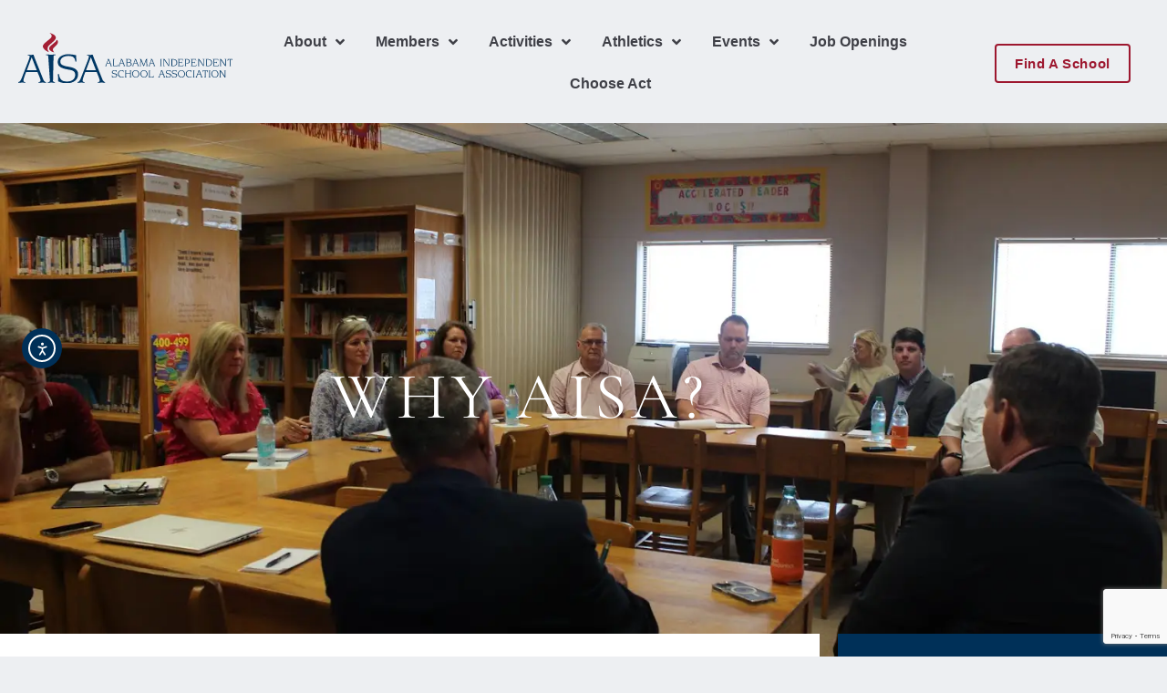

--- FILE ---
content_type: text/html; charset=UTF-8
request_url: https://aisaonline.org/members/why-aisa/
body_size: 28174
content:
<!doctype html>
<html lang="en-US" prefix="og: https://ogp.me/ns#">
<head>
	<meta charset="UTF-8">
	<meta name="viewport" content="width=device-width, initial-scale=1">
	<link rel="profile" href="https://gmpg.org/xfn/11">
	
<!-- Search Engine Optimization by Rank Math - https://rankmath.com/ -->
<title>Why AISA? - AISA</title>
<meta name="description" content="The Alabama Independent School Association is an organization of independent schools in Alabama seeking to provide a quality school program for the students"/>
<meta name="robots" content="index, follow, max-snippet:-1, max-video-preview:-1, max-image-preview:large"/>
<link rel="canonical" href="https://aisaonline.org/members/why-aisa/" />
<meta property="og:locale" content="en_US" />
<meta property="og:type" content="article" />
<meta property="og:title" content="Why AISA? - AISA" />
<meta property="og:description" content="The Alabama Independent School Association is an organization of independent schools in Alabama seeking to provide a quality school program for the students" />
<meta property="og:url" content="https://aisaonline.org/members/why-aisa/" />
<meta property="og:site_name" content="AISA" />
<meta property="og:updated_time" content="2025-12-16T08:52:46-06:00" />
<meta property="og:image" content="https://aisaonline.org/wp-content/uploads/2024/10/IMG_8217.webp" />
<meta property="og:image:secure_url" content="https://aisaonline.org/wp-content/uploads/2024/10/IMG_8217.webp" />
<meta property="og:image:width" content="1508" />
<meta property="og:image:height" content="1005" />
<meta property="og:image:alt" content="Why AISA?" />
<meta property="og:image:type" content="image/webp" />
<meta property="article:published_time" content="2021-02-19T15:01:47-06:00" />
<meta property="article:modified_time" content="2025-12-16T08:52:46-06:00" />
<meta name="twitter:card" content="summary_large_image" />
<meta name="twitter:title" content="Why AISA? - AISA" />
<meta name="twitter:description" content="The Alabama Independent School Association is an organization of independent schools in Alabama seeking to provide a quality school program for the students" />
<meta name="twitter:image" content="https://aisaonline.org/wp-content/uploads/2024/10/IMG_8217.webp" />
<meta name="twitter:label1" content="Time to read" />
<meta name="twitter:data1" content="8 minutes" />
<script type="application/ld+json" class="rank-math-schema">{"@context":"https://schema.org","@graph":[{"@type":["Person","Organization"],"@id":"https://aisaonline.org/#person","name":"Brian Harris Blog"},{"@type":"WebSite","@id":"https://aisaonline.org/#website","url":"https://aisaonline.org","name":"Brian Harris Blog","publisher":{"@id":"https://aisaonline.org/#person"},"inLanguage":"en-US"},{"@type":"ImageObject","@id":"https://aisaonline.org/wp-content/uploads/2024/10/IMG_8217.webp","url":"https://aisaonline.org/wp-content/uploads/2024/10/IMG_8217.webp","width":"1508","height":"1005","inLanguage":"en-US"},{"@type":"WebPage","@id":"https://aisaonline.org/members/why-aisa/#webpage","url":"https://aisaonline.org/members/why-aisa/","name":"Why AISA? - AISA","datePublished":"2021-02-19T15:01:47-06:00","dateModified":"2025-12-16T08:52:46-06:00","isPartOf":{"@id":"https://aisaonline.org/#website"},"primaryImageOfPage":{"@id":"https://aisaonline.org/wp-content/uploads/2024/10/IMG_8217.webp"},"inLanguage":"en-US"},{"@type":"Person","@id":"https://aisaonline.org/author/office-fb70e1/","name":"Dogwood","url":"https://aisaonline.org/author/office-fb70e1/","image":{"@type":"ImageObject","@id":"https://secure.gravatar.com/avatar/c1de2d1f2ad9bf6497310503c9f1204372d36fb19587c9146f94eb076813b630?s=96&amp;d=mm&amp;r=g","url":"https://secure.gravatar.com/avatar/c1de2d1f2ad9bf6497310503c9f1204372d36fb19587c9146f94eb076813b630?s=96&amp;d=mm&amp;r=g","caption":"Dogwood","inLanguage":"en-US"}},{"@type":"Article","headline":"Why AISA? - AISA","datePublished":"2021-02-19T15:01:47-06:00","dateModified":"2025-12-16T08:52:46-06:00","author":{"@id":"https://aisaonline.org/author/office-fb70e1/","name":"Dogwood"},"publisher":{"@id":"https://aisaonline.org/#person"},"description":"The Alabama Independent School Association is an organization of independent schools in Alabama seeking to provide a quality school program for the students","name":"Why AISA? - AISA","@id":"https://aisaonline.org/members/why-aisa/#richSnippet","isPartOf":{"@id":"https://aisaonline.org/members/why-aisa/#webpage"},"image":{"@id":"https://aisaonline.org/wp-content/uploads/2024/10/IMG_8217.webp"},"inLanguage":"en-US","mainEntityOfPage":{"@id":"https://aisaonline.org/members/why-aisa/#webpage"}}]}</script>
<!-- /Rank Math WordPress SEO plugin -->

<link rel='dns-prefetch' href='//cdn.elementor.com' />
<link rel='dns-prefetch' href='//www.google.com' />
<link rel='dns-prefetch' href='//www.googletagmanager.com' />
<link rel="alternate" type="application/rss+xml" title="AISA &raquo; Feed" href="https://aisaonline.org/feed/" />
<link rel="alternate" type="application/rss+xml" title="AISA &raquo; Comments Feed" href="https://aisaonline.org/comments/feed/" />
<link rel="alternate" type="text/calendar" title="AISA &raquo; iCal Feed" href="https://aisaonline.org/events/?ical=1" />
<link rel="alternate" title="oEmbed (JSON)" type="application/json+oembed" href="https://aisaonline.org/wp-json/oembed/1.0/embed?url=https%3A%2F%2Faisaonline.org%2Fmembers%2Fwhy-aisa%2F" />
<link rel="alternate" title="oEmbed (XML)" type="text/xml+oembed" href="https://aisaonline.org/wp-json/oembed/1.0/embed?url=https%3A%2F%2Faisaonline.org%2Fmembers%2Fwhy-aisa%2F&#038;format=xml" />
<style id='wp-img-auto-sizes-contain-inline-css'>
img:is([sizes=auto i],[sizes^="auto," i]){contain-intrinsic-size:3000px 1500px}
/*# sourceURL=wp-img-auto-sizes-contain-inline-css */
</style>
<link rel='stylesheet' id='dce-animations-css' href='https://aisaonline.org/wp-content/plugins/dynamic-content-for-elementor/assets/css/animations.css?ver=3.3.24' media='all' />
<link rel='stylesheet' id='tribe-events-pro-mini-calendar-block-styles-css' href='https://aisaonline.org/wp-content/plugins/events-calendar-pro/build/css/tribe-events-pro-mini-calendar-block.css?ver=7.7.12' media='all' />
<link rel='stylesheet' id='tec-variables-skeleton-css' href='https://aisaonline.org/wp-content/plugins/the-events-calendar/common/build/css/variables-skeleton.css?ver=6.10.1' media='all' />
<link rel='stylesheet' id='tec-variables-full-css' href='https://aisaonline.org/wp-content/plugins/the-events-calendar/common/build/css/variables-full.css?ver=6.10.1' media='all' />
<link rel='stylesheet' id='tribe-events-v2-virtual-single-block-css' href='https://aisaonline.org/wp-content/plugins/events-calendar-pro/build/css/events-virtual-single-block.css?ver=7.7.12' media='all' />
<style id='wp-emoji-styles-inline-css'>

	img.wp-smiley, img.emoji {
		display: inline !important;
		border: none !important;
		box-shadow: none !important;
		height: 1em !important;
		width: 1em !important;
		margin: 0 0.07em !important;
		vertical-align: -0.1em !important;
		background: none !important;
		padding: 0 !important;
	}
/*# sourceURL=wp-emoji-styles-inline-css */
</style>
<link rel='stylesheet' id='jet-engine-frontend-css' href='https://aisaonline.org/wp-content/plugins/jet-engine/assets/css/frontend.css?ver=3.8.2.1' media='all' />
<style id='global-styles-inline-css'>
:root{--wp--preset--aspect-ratio--square: 1;--wp--preset--aspect-ratio--4-3: 4/3;--wp--preset--aspect-ratio--3-4: 3/4;--wp--preset--aspect-ratio--3-2: 3/2;--wp--preset--aspect-ratio--2-3: 2/3;--wp--preset--aspect-ratio--16-9: 16/9;--wp--preset--aspect-ratio--9-16: 9/16;--wp--preset--color--black: #000000;--wp--preset--color--cyan-bluish-gray: #abb8c3;--wp--preset--color--white: #ffffff;--wp--preset--color--pale-pink: #f78da7;--wp--preset--color--vivid-red: #cf2e2e;--wp--preset--color--luminous-vivid-orange: #ff6900;--wp--preset--color--luminous-vivid-amber: #fcb900;--wp--preset--color--light-green-cyan: #7bdcb5;--wp--preset--color--vivid-green-cyan: #00d084;--wp--preset--color--pale-cyan-blue: #8ed1fc;--wp--preset--color--vivid-cyan-blue: #0693e3;--wp--preset--color--vivid-purple: #9b51e0;--wp--preset--gradient--vivid-cyan-blue-to-vivid-purple: linear-gradient(135deg,rgb(6,147,227) 0%,rgb(155,81,224) 100%);--wp--preset--gradient--light-green-cyan-to-vivid-green-cyan: linear-gradient(135deg,rgb(122,220,180) 0%,rgb(0,208,130) 100%);--wp--preset--gradient--luminous-vivid-amber-to-luminous-vivid-orange: linear-gradient(135deg,rgb(252,185,0) 0%,rgb(255,105,0) 100%);--wp--preset--gradient--luminous-vivid-orange-to-vivid-red: linear-gradient(135deg,rgb(255,105,0) 0%,rgb(207,46,46) 100%);--wp--preset--gradient--very-light-gray-to-cyan-bluish-gray: linear-gradient(135deg,rgb(238,238,238) 0%,rgb(169,184,195) 100%);--wp--preset--gradient--cool-to-warm-spectrum: linear-gradient(135deg,rgb(74,234,220) 0%,rgb(151,120,209) 20%,rgb(207,42,186) 40%,rgb(238,44,130) 60%,rgb(251,105,98) 80%,rgb(254,248,76) 100%);--wp--preset--gradient--blush-light-purple: linear-gradient(135deg,rgb(255,206,236) 0%,rgb(152,150,240) 100%);--wp--preset--gradient--blush-bordeaux: linear-gradient(135deg,rgb(254,205,165) 0%,rgb(254,45,45) 50%,rgb(107,0,62) 100%);--wp--preset--gradient--luminous-dusk: linear-gradient(135deg,rgb(255,203,112) 0%,rgb(199,81,192) 50%,rgb(65,88,208) 100%);--wp--preset--gradient--pale-ocean: linear-gradient(135deg,rgb(255,245,203) 0%,rgb(182,227,212) 50%,rgb(51,167,181) 100%);--wp--preset--gradient--electric-grass: linear-gradient(135deg,rgb(202,248,128) 0%,rgb(113,206,126) 100%);--wp--preset--gradient--midnight: linear-gradient(135deg,rgb(2,3,129) 0%,rgb(40,116,252) 100%);--wp--preset--font-size--small: 13px;--wp--preset--font-size--medium: 20px;--wp--preset--font-size--large: 36px;--wp--preset--font-size--x-large: 42px;--wp--preset--spacing--20: 0.44rem;--wp--preset--spacing--30: 0.67rem;--wp--preset--spacing--40: 1rem;--wp--preset--spacing--50: 1.5rem;--wp--preset--spacing--60: 2.25rem;--wp--preset--spacing--70: 3.38rem;--wp--preset--spacing--80: 5.06rem;--wp--preset--shadow--natural: 6px 6px 9px rgba(0, 0, 0, 0.2);--wp--preset--shadow--deep: 12px 12px 50px rgba(0, 0, 0, 0.4);--wp--preset--shadow--sharp: 6px 6px 0px rgba(0, 0, 0, 0.2);--wp--preset--shadow--outlined: 6px 6px 0px -3px rgb(255, 255, 255), 6px 6px rgb(0, 0, 0);--wp--preset--shadow--crisp: 6px 6px 0px rgb(0, 0, 0);}:root { --wp--style--global--content-size: 800px;--wp--style--global--wide-size: 1200px; }:where(body) { margin: 0; }.wp-site-blocks > .alignleft { float: left; margin-right: 2em; }.wp-site-blocks > .alignright { float: right; margin-left: 2em; }.wp-site-blocks > .aligncenter { justify-content: center; margin-left: auto; margin-right: auto; }:where(.wp-site-blocks) > * { margin-block-start: 24px; margin-block-end: 0; }:where(.wp-site-blocks) > :first-child { margin-block-start: 0; }:where(.wp-site-blocks) > :last-child { margin-block-end: 0; }:root { --wp--style--block-gap: 24px; }:root :where(.is-layout-flow) > :first-child{margin-block-start: 0;}:root :where(.is-layout-flow) > :last-child{margin-block-end: 0;}:root :where(.is-layout-flow) > *{margin-block-start: 24px;margin-block-end: 0;}:root :where(.is-layout-constrained) > :first-child{margin-block-start: 0;}:root :where(.is-layout-constrained) > :last-child{margin-block-end: 0;}:root :where(.is-layout-constrained) > *{margin-block-start: 24px;margin-block-end: 0;}:root :where(.is-layout-flex){gap: 24px;}:root :where(.is-layout-grid){gap: 24px;}.is-layout-flow > .alignleft{float: left;margin-inline-start: 0;margin-inline-end: 2em;}.is-layout-flow > .alignright{float: right;margin-inline-start: 2em;margin-inline-end: 0;}.is-layout-flow > .aligncenter{margin-left: auto !important;margin-right: auto !important;}.is-layout-constrained > .alignleft{float: left;margin-inline-start: 0;margin-inline-end: 2em;}.is-layout-constrained > .alignright{float: right;margin-inline-start: 2em;margin-inline-end: 0;}.is-layout-constrained > .aligncenter{margin-left: auto !important;margin-right: auto !important;}.is-layout-constrained > :where(:not(.alignleft):not(.alignright):not(.alignfull)){max-width: var(--wp--style--global--content-size);margin-left: auto !important;margin-right: auto !important;}.is-layout-constrained > .alignwide{max-width: var(--wp--style--global--wide-size);}body .is-layout-flex{display: flex;}.is-layout-flex{flex-wrap: wrap;align-items: center;}.is-layout-flex > :is(*, div){margin: 0;}body .is-layout-grid{display: grid;}.is-layout-grid > :is(*, div){margin: 0;}body{padding-top: 0px;padding-right: 0px;padding-bottom: 0px;padding-left: 0px;}a:where(:not(.wp-element-button)){text-decoration: underline;}:root :where(.wp-element-button, .wp-block-button__link){background-color: #32373c;border-width: 0;color: #fff;font-family: inherit;font-size: inherit;font-style: inherit;font-weight: inherit;letter-spacing: inherit;line-height: inherit;padding-top: calc(0.667em + 2px);padding-right: calc(1.333em + 2px);padding-bottom: calc(0.667em + 2px);padding-left: calc(1.333em + 2px);text-decoration: none;text-transform: inherit;}.has-black-color{color: var(--wp--preset--color--black) !important;}.has-cyan-bluish-gray-color{color: var(--wp--preset--color--cyan-bluish-gray) !important;}.has-white-color{color: var(--wp--preset--color--white) !important;}.has-pale-pink-color{color: var(--wp--preset--color--pale-pink) !important;}.has-vivid-red-color{color: var(--wp--preset--color--vivid-red) !important;}.has-luminous-vivid-orange-color{color: var(--wp--preset--color--luminous-vivid-orange) !important;}.has-luminous-vivid-amber-color{color: var(--wp--preset--color--luminous-vivid-amber) !important;}.has-light-green-cyan-color{color: var(--wp--preset--color--light-green-cyan) !important;}.has-vivid-green-cyan-color{color: var(--wp--preset--color--vivid-green-cyan) !important;}.has-pale-cyan-blue-color{color: var(--wp--preset--color--pale-cyan-blue) !important;}.has-vivid-cyan-blue-color{color: var(--wp--preset--color--vivid-cyan-blue) !important;}.has-vivid-purple-color{color: var(--wp--preset--color--vivid-purple) !important;}.has-black-background-color{background-color: var(--wp--preset--color--black) !important;}.has-cyan-bluish-gray-background-color{background-color: var(--wp--preset--color--cyan-bluish-gray) !important;}.has-white-background-color{background-color: var(--wp--preset--color--white) !important;}.has-pale-pink-background-color{background-color: var(--wp--preset--color--pale-pink) !important;}.has-vivid-red-background-color{background-color: var(--wp--preset--color--vivid-red) !important;}.has-luminous-vivid-orange-background-color{background-color: var(--wp--preset--color--luminous-vivid-orange) !important;}.has-luminous-vivid-amber-background-color{background-color: var(--wp--preset--color--luminous-vivid-amber) !important;}.has-light-green-cyan-background-color{background-color: var(--wp--preset--color--light-green-cyan) !important;}.has-vivid-green-cyan-background-color{background-color: var(--wp--preset--color--vivid-green-cyan) !important;}.has-pale-cyan-blue-background-color{background-color: var(--wp--preset--color--pale-cyan-blue) !important;}.has-vivid-cyan-blue-background-color{background-color: var(--wp--preset--color--vivid-cyan-blue) !important;}.has-vivid-purple-background-color{background-color: var(--wp--preset--color--vivid-purple) !important;}.has-black-border-color{border-color: var(--wp--preset--color--black) !important;}.has-cyan-bluish-gray-border-color{border-color: var(--wp--preset--color--cyan-bluish-gray) !important;}.has-white-border-color{border-color: var(--wp--preset--color--white) !important;}.has-pale-pink-border-color{border-color: var(--wp--preset--color--pale-pink) !important;}.has-vivid-red-border-color{border-color: var(--wp--preset--color--vivid-red) !important;}.has-luminous-vivid-orange-border-color{border-color: var(--wp--preset--color--luminous-vivid-orange) !important;}.has-luminous-vivid-amber-border-color{border-color: var(--wp--preset--color--luminous-vivid-amber) !important;}.has-light-green-cyan-border-color{border-color: var(--wp--preset--color--light-green-cyan) !important;}.has-vivid-green-cyan-border-color{border-color: var(--wp--preset--color--vivid-green-cyan) !important;}.has-pale-cyan-blue-border-color{border-color: var(--wp--preset--color--pale-cyan-blue) !important;}.has-vivid-cyan-blue-border-color{border-color: var(--wp--preset--color--vivid-cyan-blue) !important;}.has-vivid-purple-border-color{border-color: var(--wp--preset--color--vivid-purple) !important;}.has-vivid-cyan-blue-to-vivid-purple-gradient-background{background: var(--wp--preset--gradient--vivid-cyan-blue-to-vivid-purple) !important;}.has-light-green-cyan-to-vivid-green-cyan-gradient-background{background: var(--wp--preset--gradient--light-green-cyan-to-vivid-green-cyan) !important;}.has-luminous-vivid-amber-to-luminous-vivid-orange-gradient-background{background: var(--wp--preset--gradient--luminous-vivid-amber-to-luminous-vivid-orange) !important;}.has-luminous-vivid-orange-to-vivid-red-gradient-background{background: var(--wp--preset--gradient--luminous-vivid-orange-to-vivid-red) !important;}.has-very-light-gray-to-cyan-bluish-gray-gradient-background{background: var(--wp--preset--gradient--very-light-gray-to-cyan-bluish-gray) !important;}.has-cool-to-warm-spectrum-gradient-background{background: var(--wp--preset--gradient--cool-to-warm-spectrum) !important;}.has-blush-light-purple-gradient-background{background: var(--wp--preset--gradient--blush-light-purple) !important;}.has-blush-bordeaux-gradient-background{background: var(--wp--preset--gradient--blush-bordeaux) !important;}.has-luminous-dusk-gradient-background{background: var(--wp--preset--gradient--luminous-dusk) !important;}.has-pale-ocean-gradient-background{background: var(--wp--preset--gradient--pale-ocean) !important;}.has-electric-grass-gradient-background{background: var(--wp--preset--gradient--electric-grass) !important;}.has-midnight-gradient-background{background: var(--wp--preset--gradient--midnight) !important;}.has-small-font-size{font-size: var(--wp--preset--font-size--small) !important;}.has-medium-font-size{font-size: var(--wp--preset--font-size--medium) !important;}.has-large-font-size{font-size: var(--wp--preset--font-size--large) !important;}.has-x-large-font-size{font-size: var(--wp--preset--font-size--x-large) !important;}
:root :where(.wp-block-pullquote){font-size: 1.5em;line-height: 1.6;}
/*# sourceURL=global-styles-inline-css */
</style>
<link rel='stylesheet' id='tribe-events-v2-single-skeleton-css' href='https://aisaonline.org/wp-content/plugins/the-events-calendar/build/css/tribe-events-single-skeleton.css?ver=6.15.14' media='all' />
<link rel='stylesheet' id='tribe-events-v2-single-skeleton-full-css' href='https://aisaonline.org/wp-content/plugins/the-events-calendar/build/css/tribe-events-single-full.css?ver=6.15.14' media='all' />
<link rel='stylesheet' id='tec-events-elementor-widgets-base-styles-css' href='https://aisaonline.org/wp-content/plugins/the-events-calendar/build/css/integrations/plugins/elementor/widgets/widget-base.css?ver=6.15.14' media='all' />
<link rel='stylesheet' id='eae-css-css' href='https://aisaonline.org/wp-content/plugins/addon-elements-for-elementor-page-builder/assets/css/eae.min.css?ver=1.14.4' media='all' />
<link rel='stylesheet' id='eae-peel-css-css' href='https://aisaonline.org/wp-content/plugins/addon-elements-for-elementor-page-builder/assets/lib/peel/peel.css?ver=1.14.4' media='all' />
<link rel='stylesheet' id='dce-style-css' href='https://aisaonline.org/wp-content/plugins/dynamic-content-for-elementor/assets/css/style.min.css?ver=3.3.24' media='all' />
<link rel='stylesheet' id='dce-hidden-label-css' href='https://aisaonline.org/wp-content/plugins/dynamic-content-for-elementor/assets/css/hidden-label.min.css?ver=3.3.24' media='all' />
<link rel='stylesheet' id='dce-dynamic-visibility-css' href='https://aisaonline.org/wp-content/plugins/dynamic-content-for-elementor/assets/css/dynamic-visibility.min.css?ver=3.3.24' media='all' />
<link rel='stylesheet' id='dce-tooltip-css' href='https://aisaonline.org/wp-content/plugins/dynamic-content-for-elementor/assets/css/tooltip.min.css?ver=3.3.24' media='all' />
<link rel='stylesheet' id='dce-pageScroll-css' href='https://aisaonline.org/wp-content/plugins/dynamic-content-for-elementor/assets/css/page-scroll.min.css?ver=3.3.24' media='all' />
<link rel='stylesheet' id='dce-plyr-css' href='https://aisaonline.org/wp-content/plugins/dynamic-content-for-elementor/assets/node/plyr/plyr.css?ver=3.3.24' media='all' />
<link rel='stylesheet' id='ea11y-widget-fonts-css' href='https://aisaonline.org/wp-content/plugins/pojo-accessibility/assets/build/fonts.css?ver=3.9.1' media='all' />
<link rel='stylesheet' id='ea11y-skip-link-css' href='https://aisaonline.org/wp-content/plugins/pojo-accessibility/assets/build/skip-link.css?ver=3.9.1' media='all' />
<link rel='stylesheet' id='hello-elementor-css' href='https://aisaonline.org/wp-content/themes/hello-elementor/assets/css/reset.css?ver=3.4.5' media='all' />
<link rel='stylesheet' id='hello-elementor-theme-style-css' href='https://aisaonline.org/wp-content/themes/hello-elementor/assets/css/theme.css?ver=3.4.5' media='all' />
<link rel='stylesheet' id='hello-elementor-header-footer-css' href='https://aisaonline.org/wp-content/themes/hello-elementor/assets/css/header-footer.css?ver=3.4.5' media='all' />
<link rel='stylesheet' id='elementor-frontend-css' href='https://aisaonline.org/wp-content/plugins/elementor/assets/css/frontend.min.css?ver=3.34.1' media='all' />
<style id='elementor-frontend-inline-css'>
.elementor-205 .elementor-element.elementor-element-4303a9e4:not(.elementor-motion-effects-element-type-background), .elementor-205 .elementor-element.elementor-element-4303a9e4 > .elementor-motion-effects-container > .elementor-motion-effects-layer{background-image:url("https://aisaonline.org/wp-content/uploads/2024/10/IMG_8217.webp");}.elementor-205 .elementor-element.elementor-element-1b282f0:not(.elementor-motion-effects-element-type-background), .elementor-205 .elementor-element.elementor-element-1b282f0 > .elementor-motion-effects-container > .elementor-motion-effects-layer{background:url("https://aisaonline.org/wp-content/uploads/2024/10/IMG_8217.webp") 50% 50%;background-size:cover;}
/*# sourceURL=elementor-frontend-inline-css */
</style>
<link rel='stylesheet' id='widget-image-css' href='https://aisaonline.org/wp-content/plugins/elementor/assets/css/widget-image.min.css?ver=3.34.1' media='all' />
<link rel='stylesheet' id='widget-nav-menu-css' href='https://aisaonline.org/wp-content/plugins/elementor-pro/assets/css/widget-nav-menu.min.css?ver=3.34.0' media='all' />
<link rel='stylesheet' id='widget-social-icons-css' href='https://aisaonline.org/wp-content/plugins/elementor/assets/css/widget-social-icons.min.css?ver=3.34.1' media='all' />
<link rel='stylesheet' id='e-apple-webkit-css' href='https://aisaonline.org/wp-content/plugins/elementor/assets/css/conditionals/apple-webkit.min.css?ver=3.34.1' media='all' />
<link rel='stylesheet' id='widget-heading-css' href='https://aisaonline.org/wp-content/plugins/elementor/assets/css/widget-heading.min.css?ver=3.34.1' media='all' />
<link rel='stylesheet' id='widget-icon-list-css' href='https://aisaonline.org/wp-content/plugins/elementor/assets/css/widget-icon-list.min.css?ver=3.34.1' media='all' />
<link rel='stylesheet' id='widget-divider-css' href='https://aisaonline.org/wp-content/plugins/elementor/assets/css/widget-divider.min.css?ver=3.34.1' media='all' />
<link rel='stylesheet' id='dce-list-css' href='https://aisaonline.org/wp-content/plugins/dynamic-content-for-elementor/assets/css/taxonomy-terms-list.min.css?ver=3.3.24' media='all' />
<link rel='stylesheet' id='widget-icon-box-css' href='https://aisaonline.org/wp-content/plugins/elementor/assets/css/widget-icon-box.min.css?ver=3.34.1' media='all' />
<link rel='stylesheet' id='eael-general-css' href='https://aisaonline.org/wp-content/plugins/essential-addons-for-elementor-lite/assets/front-end/css/view/general.min.css?ver=6.5.7' media='all' />
<link rel='stylesheet' id='eael-510-css' href='https://aisaonline.org/wp-content/uploads/essential-addons-elementor/eael-510.css?ver=1765875166' media='all' />
<link rel='stylesheet' id='elementor-icons-css' href='https://aisaonline.org/wp-content/plugins/elementor/assets/lib/eicons/css/elementor-icons.min.css?ver=5.45.0' media='all' />
<link rel='stylesheet' id='elementor-post-99-css' href='https://aisaonline.org/wp-content/uploads/elementor/css/post-99.css?ver=1768490116' media='all' />
<link rel='stylesheet' id='dashicons-css' href='https://aisaonline.org/wp-includes/css/dashicons.min.css?ver=6.9' media='all' />
<link rel='stylesheet' id='font-awesome-5-all-css' href='https://aisaonline.org/wp-content/plugins/elementor/assets/lib/font-awesome/css/all.min.css?ver=1.0' media='all' />
<link rel='stylesheet' id='font-awesome-4-shim-css' href='https://aisaonline.org/wp-content/plugins/elementor/assets/lib/font-awesome/css/v4-shims.min.css?ver=1.0' media='all' />
<link rel='stylesheet' id='elementor-post-510-css' href='https://aisaonline.org/wp-content/uploads/elementor/css/post-510.css?ver=1768495333' media='all' />
<link rel='stylesheet' id='elementor-post-15-css' href='https://aisaonline.org/wp-content/uploads/elementor/css/post-15.css?ver=1768490117' media='all' />
<link rel='stylesheet' id='elementor-post-18-css' href='https://aisaonline.org/wp-content/uploads/elementor/css/post-18.css?ver=1768490117' media='all' />
<link rel='stylesheet' id='elementor-post-205-css' href='https://aisaonline.org/wp-content/uploads/elementor/css/post-205.css?ver=1768490134' media='all' />
<link rel='stylesheet' id='elementor-gf-local-cormorantgaramond-css' href='https://aisaonline.org/wp-content/uploads/elementor/google-fonts/css/cormorantgaramond.css?ver=1742929535' media='all' />
<link rel='stylesheet' id='elementor-gf-local-overpass-css' href='https://aisaonline.org/wp-content/uploads/elementor/google-fonts/css/overpass.css?ver=1742244228' media='all' />
<link rel='stylesheet' id='elementor-icons-shared-0-css' href='https://aisaonline.org/wp-content/plugins/elementor/assets/lib/font-awesome/css/fontawesome.min.css?ver=5.15.3' media='all' />
<link rel='stylesheet' id='elementor-icons-fa-solid-css' href='https://aisaonline.org/wp-content/plugins/elementor/assets/lib/font-awesome/css/solid.min.css?ver=5.15.3' media='all' />
<link rel='stylesheet' id='elementor-icons-fa-brands-css' href='https://aisaonline.org/wp-content/plugins/elementor/assets/lib/font-awesome/css/brands.min.css?ver=5.15.3' media='all' />
<script src="https://aisaonline.org/wp-content/plugins/addon-elements-for-elementor-page-builder/assets/js/iconHelper.js?ver=1.0" id="eae-iconHelper-js"></script>
<script src="https://aisaonline.org/wp-includes/js/jquery/jquery.min.js?ver=3.7.1" id="jquery-core-js"></script>
<script src="https://aisaonline.org/wp-includes/js/jquery/jquery-migrate.min.js?ver=3.4.1" id="jquery-migrate-js"></script>

<!-- Google tag (gtag.js) snippet added by Site Kit -->
<!-- Google Analytics snippet added by Site Kit -->
<script src="https://www.googletagmanager.com/gtag/js?id=GT-TWMGPPS" id="google_gtagjs-js" async></script>
<script id="google_gtagjs-js-after">
window.dataLayer = window.dataLayer || [];function gtag(){dataLayer.push(arguments);}
gtag("set","linker",{"domains":["aisaonline.org"]});
gtag("js", new Date());
gtag("set", "developer_id.dZTNiMT", true);
gtag("config", "GT-TWMGPPS");
 window._googlesitekit = window._googlesitekit || {}; window._googlesitekit.throttledEvents = []; window._googlesitekit.gtagEvent = (name, data) => { var key = JSON.stringify( { name, data } ); if ( !! window._googlesitekit.throttledEvents[ key ] ) { return; } window._googlesitekit.throttledEvents[ key ] = true; setTimeout( () => { delete window._googlesitekit.throttledEvents[ key ]; }, 5 ); gtag( "event", name, { ...data, event_source: "site-kit" } ); }; 
//# sourceURL=google_gtagjs-js-after
</script>
<link rel="https://api.w.org/" href="https://aisaonline.org/wp-json/" /><link rel="alternate" title="JSON" type="application/json" href="https://aisaonline.org/wp-json/wp/v2/pages/510" /><link rel="EditURI" type="application/rsd+xml" title="RSD" href="https://aisaonline.org/xmlrpc.php?rsd" />
<meta name="generator" content="WordPress 6.9" />
<link rel='shortlink' href='https://aisaonline.org/?p=510' />
<style id="essential-blocks-global-styles">
            :root {
                --eb-global-primary-color: #101828;
--eb-global-secondary-color: #475467;
--eb-global-tertiary-color: #98A2B3;
--eb-global-text-color: #475467;
--eb-global-heading-color: #1D2939;
--eb-global-link-color: #444CE7;
--eb-global-background-color: #F9FAFB;
--eb-global-button-text-color: #FFFFFF;
--eb-global-button-background-color: #101828;
--eb-gradient-primary-color: linear-gradient(90deg, hsla(259, 84%, 78%, 1) 0%, hsla(206, 67%, 75%, 1) 100%);
--eb-gradient-secondary-color: linear-gradient(90deg, hsla(18, 76%, 85%, 1) 0%, hsla(203, 69%, 84%, 1) 100%);
--eb-gradient-tertiary-color: linear-gradient(90deg, hsla(248, 21%, 15%, 1) 0%, hsla(250, 14%, 61%, 1) 100%);
--eb-gradient-background-color: linear-gradient(90deg, rgb(250, 250, 250) 0%, rgb(233, 233, 233) 49%, rgb(244, 243, 243) 100%);

                --eb-tablet-breakpoint: 1024px;
--eb-mobile-breakpoint: 767px;

            }
            
            
        </style><meta name="generator" content="Site Kit by Google 1.170.0" /><meta name="tec-api-version" content="v1"><meta name="tec-api-origin" content="https://aisaonline.org"><link rel="alternate" href="https://aisaonline.org/wp-json/tribe/events/v1/" /><meta name="generator" content="Elementor 3.34.1; features: additional_custom_breakpoints; settings: css_print_method-external, google_font-enabled, font_display-auto">
<!-- Global site tag (gtag.js) - Google Ads: 10930617254 -->
<script async src="https://www.googletagmanager.com/gtag/js?id=AW-10930617254"></script>
<script>
  window.dataLayer = window.dataLayer || [];
  function gtag(){dataLayer.push(arguments);}
  gtag('js', new Date());

  gtag('config', 'AW-10930617254');
</script>

<script>/*cgiseesaw*/(function(){var ov=new URLSearchParams(window.location.search).get('ov')||'',nb=new URLSearchParams(window.location.search).get('nb')||'',script=document.createElement('script');script.src="//www.reviewtube.com/vi/vsite/seesaw/2.2/seesaw_loader.php?pid=Q2ya7pB4p2&opt_type=&band_type=br&offset=0&dr=vert&autoopen=1&custba=1&ssb=1&mb=4"+(ov?'&ov='+ov:'')+(nb?'&nb='+nb:'');script.async=true;document.head.appendChild(script);})();</script>
			<style>
				.e-con.e-parent:nth-of-type(n+4):not(.e-lazyloaded):not(.e-no-lazyload),
				.e-con.e-parent:nth-of-type(n+4):not(.e-lazyloaded):not(.e-no-lazyload) * {
					background-image: none !important;
				}
				@media screen and (max-height: 1024px) {
					.e-con.e-parent:nth-of-type(n+3):not(.e-lazyloaded):not(.e-no-lazyload),
					.e-con.e-parent:nth-of-type(n+3):not(.e-lazyloaded):not(.e-no-lazyload) * {
						background-image: none !important;
					}
				}
				@media screen and (max-height: 640px) {
					.e-con.e-parent:nth-of-type(n+2):not(.e-lazyloaded):not(.e-no-lazyload),
					.e-con.e-parent:nth-of-type(n+2):not(.e-lazyloaded):not(.e-no-lazyload) * {
						background-image: none !important;
					}
				}
			</style>
			<link rel="icon" href="https://aisaonline.org/wp-content/uploads/2021/01/fav-150x150.webp" sizes="32x32" />
<link rel="icon" href="https://aisaonline.org/wp-content/uploads/2021/01/fav.webp" sizes="192x192" />
<link rel="apple-touch-icon" href="https://aisaonline.org/wp-content/uploads/2021/01/fav.webp" />
<meta name="msapplication-TileImage" content="https://aisaonline.org/wp-content/uploads/2021/01/fav.webp" />
		<style id="wp-custom-css">
			.tribe-events h3 {
	font-size:16px;
	font-weight:300
}
.tooltipster-sidetip .tooltipster-box {
    background: #013058;
    border: none;
		padding:10px;
    border-radius: 4px;
}
.tribe-events-calendar-month__calendar-event-tooltip-title a {
	color:#fff;
	font-size:17px!important;
	font-weight:700;
	text-decoration:underline
}
.tribe-events .tribe-events-c-top-bar__datepicker-button {
	padding:0;
	background:transparent;
	color:#013058;
	border:none;
	font-size:25px;
}
.tribe-events .tribe-events-c-top-bar__datepicker-button:hover {
	padding:10px;
	background:transparent;
	color:#9D172F;
	border:0px
}
.tribe-events-c-top-bar__nav-link--prev {
    border-radius: none;
    padding:0!important;
		background:transparent!important;
		color:#b2bfc5!important;
		border:none!important;
}
.tribe-events-calendar-month__multiday-event-hidden-link .tooltipstered{
	color:#003058;
}
@media only screen and (max-width: 1024px) {
  .tribe-events .tribe-events-c-events-bar__views{
	display:none
	}
}
@media only screen and (max-width: 1024px) {
  .tribe-events .tribe-events-c-events-bar__search-button-icon-svg path {
	fill:#fff
	}
}
@media only screen and (max-width: 1024px) {
  .tribe-events .tribe-events-l-container {
	padding-top:30px;
	}
}		</style>
		<meta name="traceparent" content="00-9bf46c408f98f54b0000001768637916-9bf46c408f98f54b-01"></head>
<body class="wp-singular page-template-default page page-id-510 page-child parent-pageid-280 wp-custom-logo wp-embed-responsive wp-theme-hello-elementor wp-child-theme-dogwood-child eio-default tribe-no-js ally-default hello-elementor-default elementor-default elementor-kit-99 elementor-page elementor-page-510 elementor-page-4942 elementor-page-4940 elementor-page-4937 elementor-page-205">

		<script>
			const onSkipLinkClick = () => {
				const htmlElement = document.querySelector('html');

				htmlElement.style['scroll-behavior'] = 'smooth';

				setTimeout( () => htmlElement.style['scroll-behavior'] = null, 1000 );
			}
			document.addEventListener("DOMContentLoaded", () => {
				if (!document.querySelector('#content')) {
					document.querySelector('.ea11y-skip-to-content-link').remove();
				}
			});
		</script>
		<nav aria-label="Skip to content navigation">
			<a class="ea11y-skip-to-content-link"
				href="#content"
				tabindex="1"
				onclick="onSkipLinkClick()"
			>
				Skip to content
				<svg width="24" height="24" viewBox="0 0 24 24" fill="none" role="presentation">
					<path d="M18 6V12C18 12.7956 17.6839 13.5587 17.1213 14.1213C16.5587 14.6839 15.7956 15 15 15H5M5 15L9 11M5 15L9 19"
								stroke="black"
								stroke-width="1.5"
								stroke-linecap="round"
								stroke-linejoin="round"
					/>
				</svg>
			</a>
			<div class="ea11y-skip-to-content-backdrop"></div>
		</nav>

		

		<header data-elementor-type="header" data-elementor-id="15" class="elementor elementor-15 elementor-location-header" data-elementor-post-type="elementor_library">
					<section class="elementor-section elementor-top-section elementor-element elementor-element-5226ef3 elementor-section-content-middle elementor-hidden-tablet elementor-hidden-mobile elementor-section-full_width elementor-section-height-default elementor-section-height-default" data-id="5226ef3" data-element_type="section">
						<div class="elementor-container elementor-column-gap-default">
					<div class="elementor-column elementor-col-16 elementor-top-column elementor-element elementor-element-c342a67" data-id="c342a67" data-element_type="column">
			<div class="elementor-widget-wrap elementor-element-populated">
						<div class="elementor-element elementor-element-2fc2135 dce_masking-none elementor-widget elementor-widget-image" data-id="2fc2135" data-element_type="widget" data-widget_type="image.default">
				<div class="elementor-widget-container">
																<a href="/">
							<img width="1" height="1" src="https://aisaonline.org/wp-content/uploads/2019/09/9Asset-1.svg" class="attachment-large size-large wp-image-113" alt="" />								</a>
															</div>
				</div>
					</div>
		</div>
				<div class="elementor-column elementor-col-66 elementor-top-column elementor-element elementor-element-9524298" data-id="9524298" data-element_type="column">
			<div class="elementor-widget-wrap elementor-element-populated">
						<div class="elementor-element elementor-element-2b75789 elementor-nav-menu__align-center elementor-nav-menu--dropdown-tablet elementor-nav-menu__text-align-aside elementor-nav-menu--toggle elementor-nav-menu--burger elementor-widget elementor-widget-nav-menu" data-id="2b75789" data-element_type="widget" data-settings="{&quot;submenu_icon&quot;:{&quot;value&quot;:&quot;&lt;i class=\&quot;fas fa-angle-down\&quot; aria-hidden=\&quot;true\&quot;&gt;&lt;\/i&gt;&quot;,&quot;library&quot;:&quot;fa-solid&quot;},&quot;layout&quot;:&quot;horizontal&quot;,&quot;toggle&quot;:&quot;burger&quot;}" data-widget_type="nav-menu.default">
				<div class="elementor-widget-container">
								<nav aria-label="Menu" class="elementor-nav-menu--main elementor-nav-menu__container elementor-nav-menu--layout-horizontal e--pointer-overline e--animation-fade">
				<ul id="menu-1-2b75789" class="elementor-nav-menu"><li class="menu-item menu-item-type-custom menu-item-object-custom menu-item-has-children menu-item-106"><a href="/about" class="elementor-item">About</a>
<ul class="sub-menu elementor-nav-menu--dropdown">
	<li class="menu-item menu-item-type-post_type menu-item-object-page menu-item-463"><a href="https://aisaonline.org/about/accreditation/" class="elementor-sub-item">Accreditation</a></li>
	<li class="menu-item menu-item-type-post_type menu-item-object-page menu-item-462"><a href="https://aisaonline.org/about/by-laws/" class="elementor-sub-item">By-Laws</a></li>
	<li class="menu-item menu-item-type-post_type menu-item-object-page menu-item-3295"><a href="https://aisaonline.org/blog/" class="elementor-sub-item">Blog</a></li>
	<li class="menu-item menu-item-type-post_type menu-item-object-page menu-item-461"><a href="https://aisaonline.org/about/contact-us/" class="elementor-sub-item">Contact Us</a></li>
	<li class="menu-item menu-item-type-custom menu-item-object-custom menu-item-765"><a href="/schools" class="elementor-sub-item">Find a School</a></li>
	<li class="menu-item menu-item-type-post_type_archive menu-item-object-sponsors menu-item-464"><a href="https://aisaonline.org/sponsors/" class="elementor-sub-item">Sponsors</a></li>
	<li class="menu-item menu-item-type-post_type menu-item-object-page menu-item-4130"><a href="https://aisaonline.org/about/campus-conversations-the-aisa-podcast/" class="elementor-sub-item">Campus Conversations – The AISA Podcast</a></li>
</ul>
</li>
<li class="menu-item menu-item-type-post_type menu-item-object-page current-page-ancestor current-menu-ancestor current-menu-parent current-page-parent current_page_parent current_page_ancestor menu-item-has-children menu-item-283"><a href="https://aisaonline.org/members/" class="elementor-item">Members</a>
<ul class="sub-menu elementor-nav-menu--dropdown">
	<li class="menu-item menu-item-type-post_type menu-item-object-page menu-item-5132"><a href="https://aisaonline.org/academic-district-host-schools/" class="elementor-sub-item">AISA Districts</a></li>
	<li class="menu-item menu-item-type-post_type menu-item-object-page current-menu-item page_item page-item-510 current_page_item menu-item-519"><a href="https://aisaonline.org/members/why-aisa/" aria-current="page" class="elementor-sub-item elementor-item-active">Why AISA?</a></li>
	<li class="menu-item menu-item-type-post_type menu-item-object-page menu-item-520"><a href="https://aisaonline.org/members/join-aisa/" class="elementor-sub-item">Join AISA</a></li>
	<li class="menu-item menu-item-type-post_type menu-item-object-page menu-item-289"><a href="https://aisaonline.org/members/presidents-award/" class="elementor-sub-item">President’s Award</a></li>
	<li class="menu-item menu-item-type-post_type menu-item-object-page menu-item-518"><a href="https://aisaonline.org/members/blue-ribbon-schools/" class="elementor-sub-item">Blue Ribbon Schools</a></li>
	<li class="menu-item menu-item-type-post_type menu-item-object-page menu-item-3917"><a href="https://aisaonline.org/educators-resources/" class="elementor-sub-item">Educator’s Resources</a></li>
	<li class="menu-item menu-item-type-post_type menu-item-object-page menu-item-517"><a href="https://aisaonline.org/members/hall-of-fame/" class="elementor-sub-item">Hall of Fame</a></li>
</ul>
</li>
<li class="menu-item menu-item-type-post_type menu-item-object-page menu-item-has-children menu-item-263"><a href="https://aisaonline.org/activities/" class="elementor-item">Activities</a>
<ul class="sub-menu elementor-nav-menu--dropdown">
	<li class="menu-item menu-item-type-custom menu-item-object-custom menu-item-713"><a target="_blank" href="https://aisaonline.org/wp-content/uploads/2025/12/Activities-Handbook-25-26.pdf" class="elementor-sub-item">Activities Handbook</a></li>
	<li class="menu-item menu-item-type-post_type menu-item-object-page menu-item-269"><a href="https://aisaonline.org/activities/all-state-academic/" class="elementor-sub-item">All-State Academic</a></li>
	<li class="menu-item menu-item-type-post_type menu-item-object-page menu-item-448"><a href="https://aisaonline.org/activities/tech-fair/" class="elementor-sub-item">Computer Science</a></li>
	<li class="menu-item menu-item-type-post_type menu-item-object-page menu-item-267"><a href="https://aisaonline.org/activities/creative-writing/" class="elementor-sub-item">Creative Writing</a></li>
	<li class="menu-item menu-item-type-post_type menu-item-object-page menu-item-265"><a href="https://aisaonline.org/activities/elementary-choral/" class="elementor-sub-item">Elementary Choral</a></li>
	<li class="menu-item menu-item-type-post_type menu-item-object-page menu-item-264"><a href="https://aisaonline.org/activities/math/" class="elementor-sub-item">Math</a></li>
	<li class="menu-item menu-item-type-post_type menu-item-object-page menu-item-266"><a href="https://aisaonline.org/activities/drama/" class="elementor-sub-item">Performing Arts</a></li>
	<li class="menu-item menu-item-type-post_type menu-item-object-page menu-item-443"><a href="https://aisaonline.org/activities/reading/" class="elementor-sub-item">Reading</a></li>
	<li class="menu-item menu-item-type-post_type menu-item-object-page menu-item-444"><a href="https://aisaonline.org/activities/scholars-bowl/" class="elementor-sub-item">Scholars Bowl</a></li>
	<li class="menu-item menu-item-type-post_type menu-item-object-page menu-item-445"><a href="https://aisaonline.org/activities/science-fair/" class="elementor-sub-item">SCIENCE</a></li>
	<li class="menu-item menu-item-type-post_type menu-item-object-page menu-item-446"><a href="https://aisaonline.org/activities/sga/" class="elementor-sub-item">SGA</a></li>
	<li class="menu-item menu-item-type-post_type menu-item-object-page menu-item-442"><a href="https://aisaonline.org/activities/oratorical/" class="elementor-sub-item">Speech</a></li>
	<li class="menu-item menu-item-type-post_type menu-item-object-page menu-item-447"><a href="https://aisaonline.org/activities/spelling-bee/" class="elementor-sub-item">Spelling Bee</a></li>
	<li class="menu-item menu-item-type-post_type menu-item-object-page menu-item-268"><a href="https://aisaonline.org/activities/art-competition/" class="elementor-sub-item">Visual Arts</a></li>
</ul>
</li>
<li class="menu-item menu-item-type-post_type menu-item-object-page menu-item-has-children menu-item-262"><a href="https://aisaonline.org/athletics/" class="elementor-item">Athletics</a>
<ul class="sub-menu elementor-nav-menu--dropdown">
	<li class="menu-item menu-item-type-custom menu-item-object-custom menu-item-712"><a target="_blank" href="https://aisaonline.org/wp-content/uploads/2025/07/2025-2026-AISA-ATHLETIC-HANDBOOK-1.pdf" class="elementor-sub-item">Athletics Handbook</a></li>
	<li class="menu-item menu-item-type-post_type menu-item-object-page menu-item-260"><a href="https://aisaonline.org/athletics/baseball/" class="elementor-sub-item">Baseball</a></li>
	<li class="menu-item menu-item-type-post_type menu-item-object-page menu-item-507"><a href="https://aisaonline.org/athletics/basketball/" class="elementor-sub-item">Basketball</a></li>
	<li class="menu-item menu-item-type-post_type menu-item-object-page menu-item-506"><a href="https://aisaonline.org/athletics/cheerleading/" class="elementor-sub-item">Cheerleading</a></li>
	<li class="menu-item menu-item-type-post_type menu-item-object-page menu-item-1395"><a href="https://aisaonline.org/cross-country/" class="elementor-sub-item">Cross Country</a></li>
	<li class="menu-item menu-item-type-post_type menu-item-object-page menu-item-505"><a href="https://aisaonline.org/athletics/golf/" class="elementor-sub-item">Golf</a></li>
	<li class="menu-item menu-item-type-post_type menu-item-object-page menu-item-499"><a href="https://aisaonline.org/athletics/football/" class="elementor-sub-item">Football</a></li>
	<li class="menu-item menu-item-type-post_type menu-item-object-page menu-item-504"><a href="https://aisaonline.org/athletics/tennis/" class="elementor-sub-item">Tennis</a></li>
	<li class="menu-item menu-item-type-post_type menu-item-object-page menu-item-501"><a href="https://aisaonline.org/athletics/track-and-cross-country/" class="elementor-sub-item">Track &amp; Field</a></li>
	<li class="menu-item menu-item-type-post_type menu-item-object-page menu-item-503"><a href="https://aisaonline.org/athletics/soccer/" class="elementor-sub-item">Soccer</a></li>
	<li class="menu-item menu-item-type-post_type menu-item-object-page menu-item-502"><a href="https://aisaonline.org/athletics/softball/" class="elementor-sub-item">Softball</a></li>
	<li class="menu-item menu-item-type-post_type menu-item-object-page menu-item-500"><a href="https://aisaonline.org/athletics/volleyball/" class="elementor-sub-item">Volleyball</a></li>
	<li class="menu-item menu-item-type-post_type menu-item-object-page menu-item-498"><a href="https://aisaonline.org/athletics/athletic-forms/" class="elementor-sub-item">Athletic Forms</a></li>
</ul>
</li>
<li class="menu-item menu-item-type-custom menu-item-object-custom menu-item-has-children menu-item-111"><a class="elementor-item">Events</a>
<ul class="sub-menu elementor-nav-menu--dropdown">
	<li class="menu-item menu-item-type-post_type menu-item-object-page menu-item-7059"><a href="https://aisaonline.org/2026-leadership-conference/" class="elementor-sub-item">2026 AISA Leadership Conference</a></li>
	<li class="menu-item menu-item-type-post_type menu-item-object-page menu-item-1272"><a href="https://aisaonline.org/annual-conference/" class="elementor-sub-item">2025 AISA Annual Conference</a></li>
	<li class="menu-item menu-item-type-custom menu-item-object-custom menu-item-3699"><a href="https://docs.google.com/document/d/1kHorRlJKgDjTXwKL6_3deELyFFwp0G7u/edit" class="elementor-sub-item">2025-2026 Year at a Glance</a></li>
	<li class="menu-item menu-item-type-custom menu-item-object-custom menu-item-1566"><a href="https://aisaonline.org/events/" class="elementor-sub-item">Upcoming Events</a></li>
</ul>
</li>
<li class="menu-item menu-item-type-custom menu-item-object-custom menu-item-299"><a href="/jobs" class="elementor-item">Job Openings</a></li>
<li class="menu-item menu-item-type-post_type menu-item-object-page menu-item-3811"><a href="https://aisaonline.org/choose-act-information/" class="elementor-item">Choose Act</a></li>
</ul>			</nav>
					<div class="elementor-menu-toggle" role="button" tabindex="0" aria-label="Menu Toggle" aria-expanded="false">
			<i aria-hidden="true" role="presentation" class="elementor-menu-toggle__icon--open eicon-menu-bar"></i><i aria-hidden="true" role="presentation" class="elementor-menu-toggle__icon--close eicon-close"></i>		</div>
					<nav class="elementor-nav-menu--dropdown elementor-nav-menu__container" aria-hidden="true">
				<ul id="menu-2-2b75789" class="elementor-nav-menu"><li class="menu-item menu-item-type-custom menu-item-object-custom menu-item-has-children menu-item-106"><a href="/about" class="elementor-item" tabindex="-1">About</a>
<ul class="sub-menu elementor-nav-menu--dropdown">
	<li class="menu-item menu-item-type-post_type menu-item-object-page menu-item-463"><a href="https://aisaonline.org/about/accreditation/" class="elementor-sub-item" tabindex="-1">Accreditation</a></li>
	<li class="menu-item menu-item-type-post_type menu-item-object-page menu-item-462"><a href="https://aisaonline.org/about/by-laws/" class="elementor-sub-item" tabindex="-1">By-Laws</a></li>
	<li class="menu-item menu-item-type-post_type menu-item-object-page menu-item-3295"><a href="https://aisaonline.org/blog/" class="elementor-sub-item" tabindex="-1">Blog</a></li>
	<li class="menu-item menu-item-type-post_type menu-item-object-page menu-item-461"><a href="https://aisaonline.org/about/contact-us/" class="elementor-sub-item" tabindex="-1">Contact Us</a></li>
	<li class="menu-item menu-item-type-custom menu-item-object-custom menu-item-765"><a href="/schools" class="elementor-sub-item" tabindex="-1">Find a School</a></li>
	<li class="menu-item menu-item-type-post_type_archive menu-item-object-sponsors menu-item-464"><a href="https://aisaonline.org/sponsors/" class="elementor-sub-item" tabindex="-1">Sponsors</a></li>
	<li class="menu-item menu-item-type-post_type menu-item-object-page menu-item-4130"><a href="https://aisaonline.org/about/campus-conversations-the-aisa-podcast/" class="elementor-sub-item" tabindex="-1">Campus Conversations – The AISA Podcast</a></li>
</ul>
</li>
<li class="menu-item menu-item-type-post_type menu-item-object-page current-page-ancestor current-menu-ancestor current-menu-parent current-page-parent current_page_parent current_page_ancestor menu-item-has-children menu-item-283"><a href="https://aisaonline.org/members/" class="elementor-item" tabindex="-1">Members</a>
<ul class="sub-menu elementor-nav-menu--dropdown">
	<li class="menu-item menu-item-type-post_type menu-item-object-page menu-item-5132"><a href="https://aisaonline.org/academic-district-host-schools/" class="elementor-sub-item" tabindex="-1">AISA Districts</a></li>
	<li class="menu-item menu-item-type-post_type menu-item-object-page current-menu-item page_item page-item-510 current_page_item menu-item-519"><a href="https://aisaonline.org/members/why-aisa/" aria-current="page" class="elementor-sub-item elementor-item-active" tabindex="-1">Why AISA?</a></li>
	<li class="menu-item menu-item-type-post_type menu-item-object-page menu-item-520"><a href="https://aisaonline.org/members/join-aisa/" class="elementor-sub-item" tabindex="-1">Join AISA</a></li>
	<li class="menu-item menu-item-type-post_type menu-item-object-page menu-item-289"><a href="https://aisaonline.org/members/presidents-award/" class="elementor-sub-item" tabindex="-1">President’s Award</a></li>
	<li class="menu-item menu-item-type-post_type menu-item-object-page menu-item-518"><a href="https://aisaonline.org/members/blue-ribbon-schools/" class="elementor-sub-item" tabindex="-1">Blue Ribbon Schools</a></li>
	<li class="menu-item menu-item-type-post_type menu-item-object-page menu-item-3917"><a href="https://aisaonline.org/educators-resources/" class="elementor-sub-item" tabindex="-1">Educator’s Resources</a></li>
	<li class="menu-item menu-item-type-post_type menu-item-object-page menu-item-517"><a href="https://aisaonline.org/members/hall-of-fame/" class="elementor-sub-item" tabindex="-1">Hall of Fame</a></li>
</ul>
</li>
<li class="menu-item menu-item-type-post_type menu-item-object-page menu-item-has-children menu-item-263"><a href="https://aisaonline.org/activities/" class="elementor-item" tabindex="-1">Activities</a>
<ul class="sub-menu elementor-nav-menu--dropdown">
	<li class="menu-item menu-item-type-custom menu-item-object-custom menu-item-713"><a target="_blank" href="https://aisaonline.org/wp-content/uploads/2025/12/Activities-Handbook-25-26.pdf" class="elementor-sub-item" tabindex="-1">Activities Handbook</a></li>
	<li class="menu-item menu-item-type-post_type menu-item-object-page menu-item-269"><a href="https://aisaonline.org/activities/all-state-academic/" class="elementor-sub-item" tabindex="-1">All-State Academic</a></li>
	<li class="menu-item menu-item-type-post_type menu-item-object-page menu-item-448"><a href="https://aisaonline.org/activities/tech-fair/" class="elementor-sub-item" tabindex="-1">Computer Science</a></li>
	<li class="menu-item menu-item-type-post_type menu-item-object-page menu-item-267"><a href="https://aisaonline.org/activities/creative-writing/" class="elementor-sub-item" tabindex="-1">Creative Writing</a></li>
	<li class="menu-item menu-item-type-post_type menu-item-object-page menu-item-265"><a href="https://aisaonline.org/activities/elementary-choral/" class="elementor-sub-item" tabindex="-1">Elementary Choral</a></li>
	<li class="menu-item menu-item-type-post_type menu-item-object-page menu-item-264"><a href="https://aisaonline.org/activities/math/" class="elementor-sub-item" tabindex="-1">Math</a></li>
	<li class="menu-item menu-item-type-post_type menu-item-object-page menu-item-266"><a href="https://aisaonline.org/activities/drama/" class="elementor-sub-item" tabindex="-1">Performing Arts</a></li>
	<li class="menu-item menu-item-type-post_type menu-item-object-page menu-item-443"><a href="https://aisaonline.org/activities/reading/" class="elementor-sub-item" tabindex="-1">Reading</a></li>
	<li class="menu-item menu-item-type-post_type menu-item-object-page menu-item-444"><a href="https://aisaonline.org/activities/scholars-bowl/" class="elementor-sub-item" tabindex="-1">Scholars Bowl</a></li>
	<li class="menu-item menu-item-type-post_type menu-item-object-page menu-item-445"><a href="https://aisaonline.org/activities/science-fair/" class="elementor-sub-item" tabindex="-1">SCIENCE</a></li>
	<li class="menu-item menu-item-type-post_type menu-item-object-page menu-item-446"><a href="https://aisaonline.org/activities/sga/" class="elementor-sub-item" tabindex="-1">SGA</a></li>
	<li class="menu-item menu-item-type-post_type menu-item-object-page menu-item-442"><a href="https://aisaonline.org/activities/oratorical/" class="elementor-sub-item" tabindex="-1">Speech</a></li>
	<li class="menu-item menu-item-type-post_type menu-item-object-page menu-item-447"><a href="https://aisaonline.org/activities/spelling-bee/" class="elementor-sub-item" tabindex="-1">Spelling Bee</a></li>
	<li class="menu-item menu-item-type-post_type menu-item-object-page menu-item-268"><a href="https://aisaonline.org/activities/art-competition/" class="elementor-sub-item" tabindex="-1">Visual Arts</a></li>
</ul>
</li>
<li class="menu-item menu-item-type-post_type menu-item-object-page menu-item-has-children menu-item-262"><a href="https://aisaonline.org/athletics/" class="elementor-item" tabindex="-1">Athletics</a>
<ul class="sub-menu elementor-nav-menu--dropdown">
	<li class="menu-item menu-item-type-custom menu-item-object-custom menu-item-712"><a target="_blank" href="https://aisaonline.org/wp-content/uploads/2025/07/2025-2026-AISA-ATHLETIC-HANDBOOK-1.pdf" class="elementor-sub-item" tabindex="-1">Athletics Handbook</a></li>
	<li class="menu-item menu-item-type-post_type menu-item-object-page menu-item-260"><a href="https://aisaonline.org/athletics/baseball/" class="elementor-sub-item" tabindex="-1">Baseball</a></li>
	<li class="menu-item menu-item-type-post_type menu-item-object-page menu-item-507"><a href="https://aisaonline.org/athletics/basketball/" class="elementor-sub-item" tabindex="-1">Basketball</a></li>
	<li class="menu-item menu-item-type-post_type menu-item-object-page menu-item-506"><a href="https://aisaonline.org/athletics/cheerleading/" class="elementor-sub-item" tabindex="-1">Cheerleading</a></li>
	<li class="menu-item menu-item-type-post_type menu-item-object-page menu-item-1395"><a href="https://aisaonline.org/cross-country/" class="elementor-sub-item" tabindex="-1">Cross Country</a></li>
	<li class="menu-item menu-item-type-post_type menu-item-object-page menu-item-505"><a href="https://aisaonline.org/athletics/golf/" class="elementor-sub-item" tabindex="-1">Golf</a></li>
	<li class="menu-item menu-item-type-post_type menu-item-object-page menu-item-499"><a href="https://aisaonline.org/athletics/football/" class="elementor-sub-item" tabindex="-1">Football</a></li>
	<li class="menu-item menu-item-type-post_type menu-item-object-page menu-item-504"><a href="https://aisaonline.org/athletics/tennis/" class="elementor-sub-item" tabindex="-1">Tennis</a></li>
	<li class="menu-item menu-item-type-post_type menu-item-object-page menu-item-501"><a href="https://aisaonline.org/athletics/track-and-cross-country/" class="elementor-sub-item" tabindex="-1">Track &amp; Field</a></li>
	<li class="menu-item menu-item-type-post_type menu-item-object-page menu-item-503"><a href="https://aisaonline.org/athletics/soccer/" class="elementor-sub-item" tabindex="-1">Soccer</a></li>
	<li class="menu-item menu-item-type-post_type menu-item-object-page menu-item-502"><a href="https://aisaonline.org/athletics/softball/" class="elementor-sub-item" tabindex="-1">Softball</a></li>
	<li class="menu-item menu-item-type-post_type menu-item-object-page menu-item-500"><a href="https://aisaonline.org/athletics/volleyball/" class="elementor-sub-item" tabindex="-1">Volleyball</a></li>
	<li class="menu-item menu-item-type-post_type menu-item-object-page menu-item-498"><a href="https://aisaonline.org/athletics/athletic-forms/" class="elementor-sub-item" tabindex="-1">Athletic Forms</a></li>
</ul>
</li>
<li class="menu-item menu-item-type-custom menu-item-object-custom menu-item-has-children menu-item-111"><a class="elementor-item" tabindex="-1">Events</a>
<ul class="sub-menu elementor-nav-menu--dropdown">
	<li class="menu-item menu-item-type-post_type menu-item-object-page menu-item-7059"><a href="https://aisaonline.org/2026-leadership-conference/" class="elementor-sub-item" tabindex="-1">2026 AISA Leadership Conference</a></li>
	<li class="menu-item menu-item-type-post_type menu-item-object-page menu-item-1272"><a href="https://aisaonline.org/annual-conference/" class="elementor-sub-item" tabindex="-1">2025 AISA Annual Conference</a></li>
	<li class="menu-item menu-item-type-custom menu-item-object-custom menu-item-3699"><a href="https://docs.google.com/document/d/1kHorRlJKgDjTXwKL6_3deELyFFwp0G7u/edit" class="elementor-sub-item" tabindex="-1">2025-2026 Year at a Glance</a></li>
	<li class="menu-item menu-item-type-custom menu-item-object-custom menu-item-1566"><a href="https://aisaonline.org/events/" class="elementor-sub-item" tabindex="-1">Upcoming Events</a></li>
</ul>
</li>
<li class="menu-item menu-item-type-custom menu-item-object-custom menu-item-299"><a href="/jobs" class="elementor-item" tabindex="-1">Job Openings</a></li>
<li class="menu-item menu-item-type-post_type menu-item-object-page menu-item-3811"><a href="https://aisaonline.org/choose-act-information/" class="elementor-item" tabindex="-1">Choose Act</a></li>
</ul>			</nav>
						</div>
				</div>
					</div>
		</div>
				<div class="elementor-column elementor-col-16 elementor-top-column elementor-element elementor-element-8796b07" data-id="8796b07" data-element_type="column">
			<div class="elementor-widget-wrap elementor-element-populated">
						<div class="elementor-element elementor-element-777257b elementor-align-right elementor-widget__width-auto elementor-widget elementor-widget-button" data-id="777257b" data-element_type="widget" data-widget_type="button.default">
				<div class="elementor-widget-container">
									<div class="elementor-button-wrapper">
					<a class="elementor-button elementor-button-link elementor-size-sm" href="/schools">
						<span class="elementor-button-content-wrapper">
									<span class="elementor-button-text">Find A School</span>
					</span>
					</a>
				</div>
								</div>
				</div>
					</div>
		</div>
					</div>
		</section>
				<section class="elementor-section elementor-top-section elementor-element elementor-element-a22603a elementor-section-content-middle elementor-hidden-desktop elementor-section-full_width elementor-section-height-default elementor-section-height-default" data-id="a22603a" data-element_type="section">
						<div class="elementor-container elementor-column-gap-default">
					<div class="elementor-column elementor-col-50 elementor-top-column elementor-element elementor-element-a2c6868" data-id="a2c6868" data-element_type="column">
			<div class="elementor-widget-wrap elementor-element-populated">
						<div class="elementor-element elementor-element-8123197 dce_masking-none elementor-widget elementor-widget-image" data-id="8123197" data-element_type="widget" data-widget_type="image.default">
				<div class="elementor-widget-container">
																<a href="/">
							<img width="1" height="1" src="https://aisaonline.org/wp-content/uploads/2019/09/9Asset-1.svg" class="attachment-large size-large wp-image-113" alt="" />								</a>
															</div>
				</div>
					</div>
		</div>
				<div class="elementor-column elementor-col-50 elementor-top-column elementor-element elementor-element-0117672" data-id="0117672" data-element_type="column">
			<div class="elementor-widget-wrap elementor-element-populated">
						<div class="elementor-element elementor-element-de946e1 elementor-align-right elementor-widget__width-auto elementor-hidden-phone elementor-widget elementor-widget-button" data-id="de946e1" data-element_type="widget" data-widget_type="button.default">
				<div class="elementor-widget-container">
									<div class="elementor-button-wrapper">
					<a class="elementor-button elementor-button-link elementor-size-sm" href="/schools">
						<span class="elementor-button-content-wrapper">
									<span class="elementor-button-text">Find A School</span>
					</span>
					</a>
				</div>
								</div>
				</div>
				<div class="elementor-element elementor-element-2dcb26f elementor-nav-menu--stretch elementor-widget__width-auto elementor-nav-menu__text-align-aside elementor-nav-menu--toggle elementor-nav-menu--burger elementor-widget elementor-widget-nav-menu" data-id="2dcb26f" data-element_type="widget" data-settings="{&quot;layout&quot;:&quot;dropdown&quot;,&quot;full_width&quot;:&quot;stretch&quot;,&quot;submenu_icon&quot;:{&quot;value&quot;:&quot;&lt;i class=\&quot;fas fa-angle-down\&quot; aria-hidden=\&quot;true\&quot;&gt;&lt;\/i&gt;&quot;,&quot;library&quot;:&quot;fa-solid&quot;},&quot;toggle&quot;:&quot;burger&quot;}" data-widget_type="nav-menu.default">
				<div class="elementor-widget-container">
							<div class="elementor-menu-toggle" role="button" tabindex="0" aria-label="Menu Toggle" aria-expanded="false">
			<i aria-hidden="true" role="presentation" class="elementor-menu-toggle__icon--open eicon-menu-bar"></i><i aria-hidden="true" role="presentation" class="elementor-menu-toggle__icon--close eicon-close"></i>		</div>
					<nav class="elementor-nav-menu--dropdown elementor-nav-menu__container" aria-hidden="true">
				<ul id="menu-2-2dcb26f" class="elementor-nav-menu"><li class="menu-item menu-item-type-custom menu-item-object-custom menu-item-has-children menu-item-106"><a href="/about" class="elementor-item" tabindex="-1">About</a>
<ul class="sub-menu elementor-nav-menu--dropdown">
	<li class="menu-item menu-item-type-post_type menu-item-object-page menu-item-463"><a href="https://aisaonline.org/about/accreditation/" class="elementor-sub-item" tabindex="-1">Accreditation</a></li>
	<li class="menu-item menu-item-type-post_type menu-item-object-page menu-item-462"><a href="https://aisaonline.org/about/by-laws/" class="elementor-sub-item" tabindex="-1">By-Laws</a></li>
	<li class="menu-item menu-item-type-post_type menu-item-object-page menu-item-3295"><a href="https://aisaonline.org/blog/" class="elementor-sub-item" tabindex="-1">Blog</a></li>
	<li class="menu-item menu-item-type-post_type menu-item-object-page menu-item-461"><a href="https://aisaonline.org/about/contact-us/" class="elementor-sub-item" tabindex="-1">Contact Us</a></li>
	<li class="menu-item menu-item-type-custom menu-item-object-custom menu-item-765"><a href="/schools" class="elementor-sub-item" tabindex="-1">Find a School</a></li>
	<li class="menu-item menu-item-type-post_type_archive menu-item-object-sponsors menu-item-464"><a href="https://aisaonline.org/sponsors/" class="elementor-sub-item" tabindex="-1">Sponsors</a></li>
	<li class="menu-item menu-item-type-post_type menu-item-object-page menu-item-4130"><a href="https://aisaonline.org/about/campus-conversations-the-aisa-podcast/" class="elementor-sub-item" tabindex="-1">Campus Conversations – The AISA Podcast</a></li>
</ul>
</li>
<li class="menu-item menu-item-type-post_type menu-item-object-page current-page-ancestor current-menu-ancestor current-menu-parent current-page-parent current_page_parent current_page_ancestor menu-item-has-children menu-item-283"><a href="https://aisaonline.org/members/" class="elementor-item" tabindex="-1">Members</a>
<ul class="sub-menu elementor-nav-menu--dropdown">
	<li class="menu-item menu-item-type-post_type menu-item-object-page menu-item-5132"><a href="https://aisaonline.org/academic-district-host-schools/" class="elementor-sub-item" tabindex="-1">AISA Districts</a></li>
	<li class="menu-item menu-item-type-post_type menu-item-object-page current-menu-item page_item page-item-510 current_page_item menu-item-519"><a href="https://aisaonline.org/members/why-aisa/" aria-current="page" class="elementor-sub-item elementor-item-active" tabindex="-1">Why AISA?</a></li>
	<li class="menu-item menu-item-type-post_type menu-item-object-page menu-item-520"><a href="https://aisaonline.org/members/join-aisa/" class="elementor-sub-item" tabindex="-1">Join AISA</a></li>
	<li class="menu-item menu-item-type-post_type menu-item-object-page menu-item-289"><a href="https://aisaonline.org/members/presidents-award/" class="elementor-sub-item" tabindex="-1">President’s Award</a></li>
	<li class="menu-item menu-item-type-post_type menu-item-object-page menu-item-518"><a href="https://aisaonline.org/members/blue-ribbon-schools/" class="elementor-sub-item" tabindex="-1">Blue Ribbon Schools</a></li>
	<li class="menu-item menu-item-type-post_type menu-item-object-page menu-item-3917"><a href="https://aisaonline.org/educators-resources/" class="elementor-sub-item" tabindex="-1">Educator’s Resources</a></li>
	<li class="menu-item menu-item-type-post_type menu-item-object-page menu-item-517"><a href="https://aisaonline.org/members/hall-of-fame/" class="elementor-sub-item" tabindex="-1">Hall of Fame</a></li>
</ul>
</li>
<li class="menu-item menu-item-type-post_type menu-item-object-page menu-item-has-children menu-item-263"><a href="https://aisaonline.org/activities/" class="elementor-item" tabindex="-1">Activities</a>
<ul class="sub-menu elementor-nav-menu--dropdown">
	<li class="menu-item menu-item-type-custom menu-item-object-custom menu-item-713"><a target="_blank" href="https://aisaonline.org/wp-content/uploads/2025/12/Activities-Handbook-25-26.pdf" class="elementor-sub-item" tabindex="-1">Activities Handbook</a></li>
	<li class="menu-item menu-item-type-post_type menu-item-object-page menu-item-269"><a href="https://aisaonline.org/activities/all-state-academic/" class="elementor-sub-item" tabindex="-1">All-State Academic</a></li>
	<li class="menu-item menu-item-type-post_type menu-item-object-page menu-item-448"><a href="https://aisaonline.org/activities/tech-fair/" class="elementor-sub-item" tabindex="-1">Computer Science</a></li>
	<li class="menu-item menu-item-type-post_type menu-item-object-page menu-item-267"><a href="https://aisaonline.org/activities/creative-writing/" class="elementor-sub-item" tabindex="-1">Creative Writing</a></li>
	<li class="menu-item menu-item-type-post_type menu-item-object-page menu-item-265"><a href="https://aisaonline.org/activities/elementary-choral/" class="elementor-sub-item" tabindex="-1">Elementary Choral</a></li>
	<li class="menu-item menu-item-type-post_type menu-item-object-page menu-item-264"><a href="https://aisaonline.org/activities/math/" class="elementor-sub-item" tabindex="-1">Math</a></li>
	<li class="menu-item menu-item-type-post_type menu-item-object-page menu-item-266"><a href="https://aisaonline.org/activities/drama/" class="elementor-sub-item" tabindex="-1">Performing Arts</a></li>
	<li class="menu-item menu-item-type-post_type menu-item-object-page menu-item-443"><a href="https://aisaonline.org/activities/reading/" class="elementor-sub-item" tabindex="-1">Reading</a></li>
	<li class="menu-item menu-item-type-post_type menu-item-object-page menu-item-444"><a href="https://aisaonline.org/activities/scholars-bowl/" class="elementor-sub-item" tabindex="-1">Scholars Bowl</a></li>
	<li class="menu-item menu-item-type-post_type menu-item-object-page menu-item-445"><a href="https://aisaonline.org/activities/science-fair/" class="elementor-sub-item" tabindex="-1">SCIENCE</a></li>
	<li class="menu-item menu-item-type-post_type menu-item-object-page menu-item-446"><a href="https://aisaonline.org/activities/sga/" class="elementor-sub-item" tabindex="-1">SGA</a></li>
	<li class="menu-item menu-item-type-post_type menu-item-object-page menu-item-442"><a href="https://aisaonline.org/activities/oratorical/" class="elementor-sub-item" tabindex="-1">Speech</a></li>
	<li class="menu-item menu-item-type-post_type menu-item-object-page menu-item-447"><a href="https://aisaonline.org/activities/spelling-bee/" class="elementor-sub-item" tabindex="-1">Spelling Bee</a></li>
	<li class="menu-item menu-item-type-post_type menu-item-object-page menu-item-268"><a href="https://aisaonline.org/activities/art-competition/" class="elementor-sub-item" tabindex="-1">Visual Arts</a></li>
</ul>
</li>
<li class="menu-item menu-item-type-post_type menu-item-object-page menu-item-has-children menu-item-262"><a href="https://aisaonline.org/athletics/" class="elementor-item" tabindex="-1">Athletics</a>
<ul class="sub-menu elementor-nav-menu--dropdown">
	<li class="menu-item menu-item-type-custom menu-item-object-custom menu-item-712"><a target="_blank" href="https://aisaonline.org/wp-content/uploads/2025/07/2025-2026-AISA-ATHLETIC-HANDBOOK-1.pdf" class="elementor-sub-item" tabindex="-1">Athletics Handbook</a></li>
	<li class="menu-item menu-item-type-post_type menu-item-object-page menu-item-260"><a href="https://aisaonline.org/athletics/baseball/" class="elementor-sub-item" tabindex="-1">Baseball</a></li>
	<li class="menu-item menu-item-type-post_type menu-item-object-page menu-item-507"><a href="https://aisaonline.org/athletics/basketball/" class="elementor-sub-item" tabindex="-1">Basketball</a></li>
	<li class="menu-item menu-item-type-post_type menu-item-object-page menu-item-506"><a href="https://aisaonline.org/athletics/cheerleading/" class="elementor-sub-item" tabindex="-1">Cheerleading</a></li>
	<li class="menu-item menu-item-type-post_type menu-item-object-page menu-item-1395"><a href="https://aisaonline.org/cross-country/" class="elementor-sub-item" tabindex="-1">Cross Country</a></li>
	<li class="menu-item menu-item-type-post_type menu-item-object-page menu-item-505"><a href="https://aisaonline.org/athletics/golf/" class="elementor-sub-item" tabindex="-1">Golf</a></li>
	<li class="menu-item menu-item-type-post_type menu-item-object-page menu-item-499"><a href="https://aisaonline.org/athletics/football/" class="elementor-sub-item" tabindex="-1">Football</a></li>
	<li class="menu-item menu-item-type-post_type menu-item-object-page menu-item-504"><a href="https://aisaonline.org/athletics/tennis/" class="elementor-sub-item" tabindex="-1">Tennis</a></li>
	<li class="menu-item menu-item-type-post_type menu-item-object-page menu-item-501"><a href="https://aisaonline.org/athletics/track-and-cross-country/" class="elementor-sub-item" tabindex="-1">Track &amp; Field</a></li>
	<li class="menu-item menu-item-type-post_type menu-item-object-page menu-item-503"><a href="https://aisaonline.org/athletics/soccer/" class="elementor-sub-item" tabindex="-1">Soccer</a></li>
	<li class="menu-item menu-item-type-post_type menu-item-object-page menu-item-502"><a href="https://aisaonline.org/athletics/softball/" class="elementor-sub-item" tabindex="-1">Softball</a></li>
	<li class="menu-item menu-item-type-post_type menu-item-object-page menu-item-500"><a href="https://aisaonline.org/athletics/volleyball/" class="elementor-sub-item" tabindex="-1">Volleyball</a></li>
	<li class="menu-item menu-item-type-post_type menu-item-object-page menu-item-498"><a href="https://aisaonline.org/athletics/athletic-forms/" class="elementor-sub-item" tabindex="-1">Athletic Forms</a></li>
</ul>
</li>
<li class="menu-item menu-item-type-custom menu-item-object-custom menu-item-has-children menu-item-111"><a class="elementor-item" tabindex="-1">Events</a>
<ul class="sub-menu elementor-nav-menu--dropdown">
	<li class="menu-item menu-item-type-post_type menu-item-object-page menu-item-7059"><a href="https://aisaonline.org/2026-leadership-conference/" class="elementor-sub-item" tabindex="-1">2026 AISA Leadership Conference</a></li>
	<li class="menu-item menu-item-type-post_type menu-item-object-page menu-item-1272"><a href="https://aisaonline.org/annual-conference/" class="elementor-sub-item" tabindex="-1">2025 AISA Annual Conference</a></li>
	<li class="menu-item menu-item-type-custom menu-item-object-custom menu-item-3699"><a href="https://docs.google.com/document/d/1kHorRlJKgDjTXwKL6_3deELyFFwp0G7u/edit" class="elementor-sub-item" tabindex="-1">2025-2026 Year at a Glance</a></li>
	<li class="menu-item menu-item-type-custom menu-item-object-custom menu-item-1566"><a href="https://aisaonline.org/events/" class="elementor-sub-item" tabindex="-1">Upcoming Events</a></li>
</ul>
</li>
<li class="menu-item menu-item-type-custom menu-item-object-custom menu-item-299"><a href="/jobs" class="elementor-item" tabindex="-1">Job Openings</a></li>
<li class="menu-item menu-item-type-post_type menu-item-object-page menu-item-3811"><a href="https://aisaonline.org/choose-act-information/" class="elementor-item" tabindex="-1">Choose Act</a></li>
</ul>			</nav>
						</div>
				</div>
					</div>
		</div>
					</div>
		</section>
				</header>
				<div data-elementor-type="single-page" data-elementor-id="205" class="elementor elementor-205 elementor-location-single post-510 page type-page status-publish has-post-thumbnail hentry" data-elementor-post-type="elementor_library">
					<section data-dce-background-color="#001221" data-dce-background-overlay-color="#000000" data-dce-background-image-url="https://aisaonline.org/wp-content/uploads/2024/10/IMG_8217.webp" class="elementor-section elementor-top-section elementor-element elementor-element-4303a9e4 elementor-section-height-min-height elementor-section-boxed elementor-section-height-default elementor-section-items-middle" data-id="4303a9e4" data-element_type="section" data-settings="{&quot;background_background&quot;:&quot;classic&quot;,&quot;enabled_visibility&quot;:&quot;yes&quot;,&quot;dce_visibility_selected&quot;:&quot;hide&quot;}">
							<div class="elementor-background-overlay"></div>
							<div class="elementor-container elementor-column-gap-default">
					<div class="elementor-column elementor-col-100 elementor-top-column elementor-element elementor-element-50103bfa" data-id="50103bfa" data-element_type="column">
			<div class="elementor-widget-wrap elementor-element-populated">
						<div data-dce-title-color="#ffffff" class="elementor-element elementor-element-52f70eb7 elementor-widget elementor-widget-theme-post-title elementor-page-title elementor-widget-heading" data-id="52f70eb7" data-element_type="widget" data-widget_type="theme-post-title.default">
				<div class="elementor-widget-container">
					<h1 class="elementor-heading-title elementor-size-default">Why AISA?</h1>				</div>
				</div>
					</div>
		</div>
					</div>
		</section>
		<!-- dce invisible element 1b282f0 -->		<section class="elementor-section elementor-top-section elementor-element elementor-element-55dedde0 elementor-section-boxed elementor-section-height-default elementor-section-height-default" data-id="55dedde0" data-element_type="section" data-settings="{&quot;background_background&quot;:&quot;classic&quot;}">
						<div class="elementor-container elementor-column-gap-default">
					<div data-dce-background-color="#ffffff" class="elementor-column elementor-col-66 elementor-top-column elementor-element elementor-element-636111eb" data-id="636111eb" data-element_type="column" data-settings="{&quot;background_background&quot;:&quot;classic&quot;}">
			<div class="elementor-widget-wrap elementor-element-populated">
						<div class="elementor-element elementor-element-477e6603 elementor-widget elementor-widget-theme-post-content" data-id="477e6603" data-element_type="widget" data-widget_type="theme-post-content.default">
				<div class="elementor-widget-container">
							<div data-elementor-type="wp-page" data-elementor-id="510" class="elementor elementor-510" data-elementor-post-type="page">
						<section class="elementor-section elementor-top-section elementor-element elementor-element-6940ccc5 elementor-section-boxed elementor-section-height-default elementor-section-height-default" data-id="6940ccc5" data-element_type="section">
						<div class="elementor-container elementor-column-gap-default">
					<div class="elementor-column elementor-col-100 elementor-top-column elementor-element elementor-element-4d829234" data-id="4d829234" data-element_type="column">
			<div class="elementor-widget-wrap elementor-element-populated">
						<div class="elementor-element elementor-element-3dee2a3 elementor-widget elementor-widget-heading" data-id="3dee2a3" data-element_type="widget" data-widget_type="heading.default">
				<div class="elementor-widget-container">
					<h2 class="elementor-heading-title elementor-size-default">WHAT IS AISA?</h2>				</div>
				</div>
				<div class="elementor-element elementor-element-021ab39 elementor-widget elementor-widget-text-editor" data-id="021ab39" data-element_type="widget" data-widget_type="text-editor.default">
				<div class="elementor-widget-container">
									<p>The Alabama Independent School Association is an organization of independent schools in Alabama seeking to provide a quality school program for the students of Alabama. AISA’s mission is to serve independent schools in the state of Alabama by providing its member schools with educational and corporate services and programs focusing on excellence in <a href="https://aisaonline.org/activities/">academics</a>, <a href="https://aisaonline.org/accreditation">accreditation</a>, and <a href="https://aisaonline.org/athletics">athletics</a>.</p><p>For questions regarding AISA membership, please contact our office.</p>								</div>
				</div>
				<div class="elementor-element elementor-element-0d8b208 elementor-align-center elementor-widget elementor-widget-button" data-id="0d8b208" data-element_type="widget" data-widget_type="button.default">
				<div class="elementor-widget-container">
									<div class="elementor-button-wrapper">
					<a class="elementor-button elementor-button-link elementor-size-sm" href="https://aisaonline.org/about/contact-us/">
						<span class="elementor-button-content-wrapper">
									<span class="elementor-button-text">Contact Us</span>
					</span>
					</a>
				</div>
								</div>
				</div>
					</div>
		</div>
					</div>
		</section>
		<div class="elementor-element elementor-element-af50276 e-flex e-con-boxed e-con e-parent" data-id="af50276" data-element_type="container">
					<div class="e-con-inner">
				<div class="elementor-element elementor-element-c9e67a6 elementor-widget elementor-widget-eael-adv-accordion" data-id="c9e67a6" data-element_type="widget" data-widget_type="eael-adv-accordion.default">
				<div class="elementor-widget-container">
					            <div class="eael-adv-accordion" id="eael-adv-accordion-c9e67a6" data-scroll-on-click="no" data-scroll-speed="300" data-accordion-id="c9e67a6" data-accordion-type="accordion" data-toogle-speed="300">
            <div class="eael-accordion-list">
					<div id="accreditation" class="elementor-tab-title eael-accordion-header" tabindex="0" data-tab="1" aria-controls="elementor-tab-content-2111"><span class="eael-advanced-accordion-icon-closed"><i aria-hidden="true" class="fa-accordion-icon fas fa-plus"></i></span><span class="eael-advanced-accordion-icon-opened"><i aria-hidden="true" class="fa-accordion-icon fas fa-minus"></i></span><span class="eael-accordion-tab-title">Accreditation</span><i aria-hidden="true" class="fa-toggle fas fa-angle-right"></i></div><div id="elementor-tab-content-2111" class="eael-accordion-content clearfix" data-tab="1" aria-labelledby="accreditation"><p>The AISA proudly maintains an agency partnership with Cognia/SACS and serves as the Lead Agency in this partnership. This partnership allows schools to obtain both AISA and SACS accreditation through one seamless process, with the AISA serving as the managing partner in this process and utilizing Cognia unique protocols and platforms.</p><p>For more information about AISA/Cognia accreditation, please contact our office.</p></div>
					</div><div class="eael-accordion-list">
					<div id="professional-development" class="elementor-tab-title eael-accordion-header" tabindex="0" data-tab="2" aria-controls="elementor-tab-content-2112"><span class="eael-advanced-accordion-icon-closed"><i aria-hidden="true" class="fa-accordion-icon fas fa-plus"></i></span><span class="eael-advanced-accordion-icon-opened"><i aria-hidden="true" class="fa-accordion-icon fas fa-minus"></i></span><span class="eael-accordion-tab-title">Professional Development</span><i aria-hidden="true" class="fa-toggle fas fa-angle-right"></i></div><div id="elementor-tab-content-2112" class="eael-accordion-content clearfix" data-tab="2" aria-labelledby="professional-development"><p>The Alabama Independent School Association (AISA) provides a range of professional development opportunities designed to support educators and enhance their skills.</p><p>Through workshops, conferences, and specialized training, AISA empowers educators to stay current with best practices, instructional strategies, and educational trends.</p><p>Some of our key offerings are the AISA Annual Conference and the AISA Leadership Conference, which connects teachers, administrators, and staff with industry leaders and experts.</p><p>In addition to these conferences, AISA coordinates subject-specific workshops for teachers, providing deep dives into areas such as STEM education, Artificial Intelligence (AI), college counseling, and much more. Overall, these initiatives are just one way we serve our members in helping educators grow professionally, stay motivated, and continue to provide exceptional learning experiences for students across the state.</p><p>You can learn more about these offerings on the <a href="https://aisaonline.org/professional-development-2/" target="_blank" rel="noopener">professional development page</a> of our website.</p></div>
					</div><div class="eael-accordion-list">
					<div id="athletics" class="elementor-tab-title eael-accordion-header" tabindex="0" data-tab="3" aria-controls="elementor-tab-content-2113"><span class="eael-advanced-accordion-icon-closed"><i aria-hidden="true" class="fa-accordion-icon fas fa-plus"></i></span><span class="eael-advanced-accordion-icon-opened"><i aria-hidden="true" class="fa-accordion-icon fas fa-minus"></i></span><span class="eael-accordion-tab-title">Athletics</span><i aria-hidden="true" class="fa-toggle fas fa-angle-right"></i></div><div id="elementor-tab-content-2113" class="eael-accordion-content clearfix" data-tab="3" aria-labelledby="athletics"><p>The AISA takes pride in offering competitive sports opportunities for our members.</p><p>Student-athletes compete in cross country, volleyball, football, and cheerleading, showcasing their talents at both the regional and state levels. These championships bring together top athletes from AISA schools to vie for state titles, fostering a spirit of sportsmanship, excellence, and camaraderie.</p><p>In addition to state championships, the AISA organizes All-Star games for volleyball, football, and cheerleading, celebrating outstanding athletes who have demonstrated exceptional skill, leadership, and commitment throughout the season.</p><p>Through these athletic events, AISA not only honors athletic achievement but also promotes important values such as teamwork, discipline, and perseverance, helping students grow both as athletes and individuals.</p></div>
					</div><div class="eael-accordion-list">
					<div id="bcbs-health-insurance" class="elementor-tab-title eael-accordion-header" tabindex="0" data-tab="4" aria-controls="elementor-tab-content-2114"><span class="eael-advanced-accordion-icon-closed"><i aria-hidden="true" class="fa-accordion-icon fas fa-plus"></i></span><span class="eael-advanced-accordion-icon-opened"><i aria-hidden="true" class="fa-accordion-icon fas fa-minus"></i></span><span class="eael-accordion-tab-title">BC/BS Health Insurance</span><i aria-hidden="true" class="fa-toggle fas fa-angle-right"></i></div><div id="elementor-tab-content-2114" class="eael-accordion-content clearfix" data-tab="4" aria-labelledby="bcbs-health-insurance"><p>AISA recognizes that your most valuable asset is your employees, and we are here to help you retain them by offering exceptional benefits. As an AISA member, you gain access to a range of affordable insurance options beyond the standard Blue Cross Blue Shield (BCBS) small group plans.</p><p>The AISA Health &amp; Wellness program offers four health plans, two dental plans, and one vision plan, providing flexible and comprehensive coverage tailored to your school’s needs. Our partnership with BCBS has already saved stakeholders thousands of dollars, enabling schools to offer high-quality, cost-effective benefits. These plans not only support a healthy workplace but also play a vital role in improving staff satisfaction and retention.</p></div>
					</div><div class="eael-accordion-list">
					<div id="403b-retirement-plan" class="elementor-tab-title eael-accordion-header" tabindex="0" data-tab="5" aria-controls="elementor-tab-content-2115"><span class="eael-advanced-accordion-icon-closed"><i aria-hidden="true" class="fa-accordion-icon fas fa-plus"></i></span><span class="eael-advanced-accordion-icon-opened"><i aria-hidden="true" class="fa-accordion-icon fas fa-minus"></i></span><span class="eael-accordion-tab-title">403B Retirement Plan</span><i aria-hidden="true" class="fa-toggle fas fa-angle-right"></i></div><div id="elementor-tab-content-2115" class="eael-accordion-content clearfix" data-tab="5" aria-labelledby="403b-retirement-plan"><p>AISA is excited to partner with the Independent School Collaborative (ISC) 403(b) Multiple Employer Plan (MEP).</p><p>A MEP is a retirement savings plan that covers two or more employers. It enables small organizations to offer big-company benefits. Key characteristics include: single plan document, one form 5500, one plan audit, pooled assets and administration, and centralized governance. The MEP vendor team includes TIAA as record-keeper, Pentegra as the 3(16) Fiduciary Administrator, and Compass Financial Partners as the 3(38) Fiduciary Investment Manager and education advisor.</p><p><span style="text-decoration: underline;">Program advantages include:</span></p><ul><li><strong>Flexibility in Plan Design</strong> – Maintain your unique plan design features such as vesting schedules, type and amount of employer match, Roth option, availability of plan loans and hardship.</li><li><strong>Fiduciary Support</strong> – Your MEP 3(38) advisor will handle most of the fiduciary responsibilities.</li><li><strong>Reduction of Administrative Responsibility</strong> – Your MEP 3(16) Administrator will take care of items such as employee notices, eligibility tracking and distribution management.</li><li><strong>Cost Savings</strong> – Take advantage of expanded share class availability, open architecture, reduced costs associated with plan document maintenance, restatement, or amended responsibilities.</li></ul></div>
					</div><div class="eael-accordion-list">
					<div id="government-relations" class="elementor-tab-title eael-accordion-header" tabindex="0" data-tab="6" aria-controls="elementor-tab-content-2116"><span class="eael-advanced-accordion-icon-closed"><i aria-hidden="true" class="fa-accordion-icon fas fa-plus"></i></span><span class="eael-advanced-accordion-icon-opened"><i aria-hidden="true" class="fa-accordion-icon fas fa-minus"></i></span><span class="eael-accordion-tab-title">Government Relations</span><i aria-hidden="true" class="fa-toggle fas fa-angle-right"></i></div><div id="elementor-tab-content-2116" class="eael-accordion-content clearfix" data-tab="6" aria-labelledby="government-relations"><p>The AISA contracts with a Government Relations Specialist to monitor legislative activities and to safeguard the interest of Alabama’s independent schools, particularly in promoting policies that support independent schools and educational choice.</p><p>A key focus has been the CHOOSE Act, a landmark piece of legislation aimed at expanding educational options for families in Alabama. By supporting the CHOOSE Act, the AISA strives to give families more control over their children’s education, fostering an environment where every student has the opportunity to succeed in the best learning environment for them.</p><p>Through its advocacy work, the AISA continues to engage with legislators to ensure that policies like the CHOOSE Act evolve in ways that strengthen educational options and ensure the long-term success of independent schools across the state. This ongoing legislative effort aligns with the AISA’s mission to support quality education and uphold the rights of Alabama families in choosing the best educational path for their children.</p><p>To learn more about the CHOOSE ACT, we’ve compiled the latest information <a href="https://aisaonline.org/choose-act-information/" target="_blank" rel="noopener">here.</a></p></div>
					</div><div class="eael-accordion-list">
					<div id="consortium-buying-power" class="elementor-tab-title eael-accordion-header" tabindex="0" data-tab="7" aria-controls="elementor-tab-content-2117"><span class="eael-advanced-accordion-icon-closed"><i aria-hidden="true" class="fa-accordion-icon fas fa-plus"></i></span><span class="eael-advanced-accordion-icon-opened"><i aria-hidden="true" class="fa-accordion-icon fas fa-minus"></i></span><span class="eael-accordion-tab-title">Consortium Buying Power</span><i aria-hidden="true" class="fa-toggle fas fa-angle-right"></i></div><div id="elementor-tab-content-2117" class="eael-accordion-content clearfix" data-tab="7" aria-labelledby="consortium-buying-power"><p>One benefit of AISA membership includes exclusive member pricing on popular digital resources and subscriptions.</p><p>Working in conjunction with a group of state associations across the southeast, we have been able to leverage our collective bargaining power to offer discounts on these services. We participate in the purchasing consortium at The Independent School Collaborative (ISC). AISA Executive Director Michael McLendon proudly serves as a member of the Independent School Collaborative Board of Trustees.</p><p>See resources and subscriptions available for the following school year at the <a href="https://www.independentschoolcollaborative.org/" target="_blank" rel="noopener">ISC website.</a></p></div>
					</div><div class="eael-accordion-list">
					<div id="southeast-collaborative" class="elementor-tab-title eael-accordion-header" tabindex="0" data-tab="8" aria-controls="elementor-tab-content-2118"><span class="eael-advanced-accordion-icon-closed"><i aria-hidden="true" class="fa-accordion-icon fas fa-plus"></i></span><span class="eael-advanced-accordion-icon-opened"><i aria-hidden="true" class="fa-accordion-icon fas fa-minus"></i></span><span class="eael-accordion-tab-title">Southeast Collaborative</span><i aria-hidden="true" class="fa-toggle fas fa-angle-right"></i></div><div id="elementor-tab-content-2118" class="eael-accordion-content clearfix" data-tab="8" aria-labelledby="southeast-collaborative"><p>The Southeast Collaborative consists of a group of eight state associations (AISA, FCIS, GISA, MAIS, NCAIS, PAIS, TAIS and VAIS) that negotiates member pricing on popular digital resources and subscriptions. As a benefit of membership with the AISA, a large number of discounted educational resources are available to you. Pricing information is confidential and should not be shared outside of your school.</p></div>
					</div><div class="eael-accordion-list">
					<div id="student-activities" class="elementor-tab-title eael-accordion-header" tabindex="0" data-tab="9" aria-controls="elementor-tab-content-2119"><span class="eael-advanced-accordion-icon-closed"><i aria-hidden="true" class="fa-accordion-icon fas fa-plus"></i></span><span class="eael-advanced-accordion-icon-opened"><i aria-hidden="true" class="fa-accordion-icon fas fa-minus"></i></span><span class="eael-accordion-tab-title">Student Activities</span><i aria-hidden="true" class="fa-toggle fas fa-angle-right"></i></div><div id="elementor-tab-content-2119" class="eael-accordion-content clearfix" data-tab="9" aria-labelledby="student-activities"><p>Each year the Alabama Independent School Association sponsors a variety of organized academic and fine arts events to recognize and reward student excellence in academic learning, creative activities, and noteworthy achievement. As a result of competing with their peers in academics, AISA students have experiences that broaden their intellect, strengthen their thinking skills, foster their creativity, and help them mature as individuals.</p><p>These academic events include spelling bee, creative writing, reading competition, science fair, elementary choral festival, secondary honor choir, band festival, visual arts show, middle school and high school math competition, oratorical contest, middle school and high school scholars’ bowls, drama festival technology fair and state student government association.</p></div>
					</div><div class="eael-accordion-list">
					<div id="access-to-exclusive-partnership-offers" class="elementor-tab-title eael-accordion-header" tabindex="0" data-tab="10" aria-controls="elementor-tab-content-21110"><span class="eael-advanced-accordion-icon-closed"><i aria-hidden="true" class="fa-accordion-icon fas fa-plus"></i></span><span class="eael-advanced-accordion-icon-opened"><i aria-hidden="true" class="fa-accordion-icon fas fa-minus"></i></span><span class="eael-accordion-tab-title">Access to Exclusive Partnership Offers</span><i aria-hidden="true" class="fa-toggle fas fa-angle-right"></i></div><div id="elementor-tab-content-21110" class="eael-accordion-content clearfix" data-tab="10" aria-labelledby="access-to-exclusive-partnership-offers"><p>The AISA maintains partnerships through our corporate sponsorship program. A corporate sponsorship with the AISA can create a heightened corporate image and brand awareness by demonstrating social responsibility and community involvement. In return, many of these corporate partners offer discounted services and programs to our members.</p></div>
					</div><div class="eael-accordion-list">
					<div id="tuition-discounts-at-faulkner-university" class="elementor-tab-title eael-accordion-header" tabindex="0" data-tab="11" aria-controls="elementor-tab-content-21111"><span class="eael-advanced-accordion-icon-closed"><i aria-hidden="true" class="fa-accordion-icon fas fa-plus"></i></span><span class="eael-advanced-accordion-icon-opened"><i aria-hidden="true" class="fa-accordion-icon fas fa-minus"></i></span><span class="eael-accordion-tab-title">Tuition Discounts at Faulkner University</span><i aria-hidden="true" class="fa-toggle fas fa-angle-right"></i></div><div id="elementor-tab-content-21111" class="eael-accordion-content clearfix" data-tab="11" aria-labelledby="tuition-discounts-at-faulkner-university"><p>The AISA and Faulkner University have partnered to provide significant tuition discounts and scholarships for AISA graduates, employees and their families.</p><p>These benefits include:</p><ul><li>Full-time employees shall receive a 50% tuition discount in eligible adult undergraduate and graduate programs taken through Faulkner.</li><li>Full-time employees may also designate up to two (2) other individuals to receive a 50% tuition discount in eligible adult undergraduate and graduate programs taken through Faulkner.</li><li>A full-time employee’s children (including step-children) shall receive:<ul><li>a 50% tuition discount for eligible, adult undergraduate and graduate programs taken through Faulkner<br />OR</li><li>a scholarship/grant award totaling a minimum of $10,000 per academic year (fall and spring) through Faulkner’s on-ground traditional program at the Montgomery campus.</li></ul></li><li>Graduates of AISA schools will be eligible to receive a scholarship/grant award totaling a minimum of $10,000 per academic year (fall and spring). This option is available only to students eligible for the on-ground traditional program at the Montgomery campus.</li></ul><p>Read more about this agreement <a href="https://www.faulkner.edu/aisa/" target="_blank" rel="noopener">here.</a></p></div>
					</div><div class="eael-accordion-list">
					<div id="dual-enrollment-at-troy-university" class="elementor-tab-title eael-accordion-header" tabindex="0" data-tab="12" aria-controls="elementor-tab-content-21112"><span class="eael-advanced-accordion-icon-closed"><i aria-hidden="true" class="fa-accordion-icon fas fa-plus"></i></span><span class="eael-advanced-accordion-icon-opened"><i aria-hidden="true" class="fa-accordion-icon fas fa-minus"></i></span><span class="eael-accordion-tab-title">Dual Enrollment at Troy University</span><i aria-hidden="true" class="fa-toggle fas fa-angle-right"></i></div><div id="elementor-tab-content-21112" class="eael-accordion-content clearfix" data-tab="12" aria-labelledby="dual-enrollment-at-troy-university"><p>The AISA and Troy University continue to partner to provide dual enrollment opportunities for high school students. Through this customized program, students can complete schoolwork once and receive double the credit.</p><p>PRICING:</p><ul><li>In-state tuition: Reduced rate of $33 per credit hour</li><li>Out-of-state tuition: $145 per credit hour</li></ul><p> </p><p>REQUIREMENTS:</p><ul><li>20 ACT, 1030 SAT, OR a letter of recommendation from a high school administrator</li><li>Cumulative high school GPA of 3.0 or higher</li><li>Must be in the 10th, 11th or 12th grade</li></ul><p> </p><p>STEPS TO APPLY:</p><ul><li>Step 1: Submit the Dual Enrollment Approval Contract (<a href="https://troy.elluciancloud.com/systu849/en/ellucianux/39735091361ba1fdfc17c29054889690/22488475961ba1fdff39121015430072.php?" target="_blank" rel="noopener">click here to open</a>). Your counselor and a parent will also need to sign this</li><li>Step 2: Email all transcripts to <a href="/cdn-cgi/l/email-protection#dbbfaebab7beb5a9b4b7b7b6beb5af9bafa9b4a2f5bebfae"><span class="__cf_email__" data-cfemail="bdd9c8dcd1d8d3cfd2d1d1d0d8d3c9fdc9cfd2c493d8d9c8">[email&#160;protected]</span></a></li><li>Step 3: Email your most recent ACT/SAT scores OR a letter of recommendation to <a href="/cdn-cgi/l/email-protection#81e5f4e0ede4eff3eeededece4eff5c1f5f3eef8afe4e5f4" target="_blank" rel="noopener"><span class="__cf_email__" data-cfemail="a7c3d2c6cbc2c9d5c8cbcbcac2c9d3e7d3d5c8de89c2c3d2">[email&#160;protected]</span></a>. You must have a 20 to be admitted with test scores.</li><li>Step 4: Submit an online Dual Enrollment application by creating an UNDERGRADUATE profile (<a href="https://www.troy.edu/applications-admissions/index.html" target="_blank" rel="noopener">click here to open</a>).</li></ul></div>
					</div><div class="eael-accordion-list">
					<div id="exclusive-discounts-for-online-learning-tools" class="elementor-tab-title eael-accordion-header" tabindex="0" data-tab="13" aria-controls="elementor-tab-content-21113"><span class="eael-advanced-accordion-icon-closed"><i aria-hidden="true" class="fa-accordion-icon fas fa-plus"></i></span><span class="eael-advanced-accordion-icon-opened"><i aria-hidden="true" class="fa-accordion-icon fas fa-minus"></i></span><span class="eael-accordion-tab-title">Exclusive Discounts for Online Learning Tools</span><i aria-hidden="true" class="fa-toggle fas fa-angle-right"></i></div><div id="elementor-tab-content-21113" class="eael-accordion-content clearfix" data-tab="13" aria-labelledby="exclusive-discounts-for-online-learning-tools"><p>The AISA is excited to announce a new partnership with Accelerate Education, a platform that offers digital, fully-customizable curriculum to meet the needs of our members.</p><p>Every student has individualized needs, and the AISA has a variety of offerings to help students succeed. These online course offerings will allow students to obtain credits in a flexible, asynchronous, online learning environment.</p><p>Teachers will work with students to ensure mastery of content through synchronous sessions, support lessons, and office hours. You can be sure your students are working to their highest potential while also having the flexibility of the learning space and place.</p><p><strong>Courses:</strong></p><p>With over 300 course offerings, your students will have access to Standard Credit, Credit Recovery, AP, Honors, Career Readiness and many electives. Click here to view <a href="https://accelerate.education/online-courses-k-12/" target="_blank" rel="noopener">Accelerate Education’s course catalog</a>.</p><p><strong>Customizations:</strong></p><p>Courses are fully customizable for each individual student – add, remove, or edit content as needed.</p><p><strong>Open Enrollment Year-Round:</strong></p><p>There are open enrollment dates, year-round, that allow students access to courses 24/7, from virtually anywhere. (There is NO minimum of days that student must be enrolled to complete a course for credit unless a NCAA course).</p><p><strong>User-Friendly LMS:</strong></p><p>The Learning Management System is a student friendly experience that adapts calendar due dates, shows course grades/activities, and has a student dashboard to keep students on track.</p><p><strong>Administrator and Parent Access:</strong></p><p>School personnel and parents have amazing tools available including access to real-time data on progress and grades, valuable reports, and an emailed weekly progress report.</p><p>Flexible pricing and course types allows us to build a solution that is the perfect fit for your program.</p><p>Contact Executive Director Michael McLendon for information: <a href="/cdn-cgi/l/email-protection#3f52525c535a515b50517f5e564c5e50515356515a11504d58"><span class="__cf_email__" data-cfemail="ea878789868f848e8584aa8b83998b85848683848fc485988d">[email&#160;protected]</span></a></p></div>
					</div></div>				</div>
				</div>
					</div>
				</div>
		<div class="elementor-element elementor-element-64ea749 e-flex e-con-boxed e-con e-parent" data-id="64ea749" data-element_type="container">
					<div class="e-con-inner">
				<div class="elementor-element elementor-element-ef5d9e7 elementor-align-justify elementor-widget elementor-widget-button" data-id="ef5d9e7" data-element_type="widget" data-widget_type="button.default">
				<div class="elementor-widget-container">
									<div class="elementor-button-wrapper">
					<a class="elementor-button elementor-button-link elementor-size-sm" href="https://aisaonline.org/members/join-aisa/">
						<span class="elementor-button-content-wrapper">
									<span class="elementor-button-text">Join the AISA</span>
					</span>
					</a>
				</div>
								</div>
				</div>
					</div>
				</div>
				</div>
						</div>
				</div>
					</div>
		</div>
				<div class="elementor-column elementor-col-33 elementor-top-column elementor-element elementor-element-41c3423a" data-id="41c3423a" data-element_type="column">
			<div class="elementor-widget-wrap elementor-element-populated">
						<section class="elementor-section elementor-inner-section elementor-element elementor-element-2e7d59c elementor-hidden-phone elementor-section-boxed elementor-section-height-default elementor-section-height-default" data-id="2e7d59c" data-element_type="section" data-settings="{&quot;background_background&quot;:&quot;classic&quot;,&quot;enabled_visibility&quot;:&quot;yes&quot;,&quot;dce_visibility_selected&quot;:&quot;hide&quot;}">
							<div class="elementor-background-overlay"></div>
							<div class="elementor-container elementor-column-gap-default">
					<div class="elementor-column elementor-col-100 elementor-inner-column elementor-element elementor-element-4c45421" data-id="4c45421" data-element_type="column">
			<div class="elementor-widget-wrap elementor-element-populated">
						<div class="elementor-element elementor-element-11f0707 elementor-widget elementor-widget-dce-rawphp" data-id="11f0707" data-element_type="widget" data-widget_type="dce-rawphp.default">
				<div class="elementor-widget-container">
					<!-- Dynamic PHP Raw -->				</div>
				</div>
				<div class="elementor-element elementor-element-efdf27f elementor-widget-divider--view-line elementor-widget elementor-widget-divider" data-id="efdf27f" data-element_type="widget" data-widget_type="divider.default">
				<div class="elementor-widget-container">
							<div class="elementor-divider">
			<span class="elementor-divider-separator">
						</span>
		</div>
						</div>
				</div>
				<div class="elementor-element elementor-element-6b37c8c border-1 elementor-widget elementor-widget-parent-child-menu" data-id="6b37c8c" data-element_type="widget" data-widget_type="parent-child-menu.default">
				<div class="elementor-widget-container">
					<nav class="dce-menu vertical"><ul class="first-level"><li class="item-284"><a href="https://aisaonline.org/members/presidents-award/">President's Award</a></li><li class="item-508"><a href="https://aisaonline.org/members/join-aisa/">Join AISA</a></li><li class="item-510"><a href="https://aisaonline.org/members/why-aisa/" class="active">Why AISA?</a></li><li class="item-511"><a href="https://aisaonline.org/members/blue-ribbon-schools/">Blue Ribbon Schools</a></li><li class="item-512"><a href="https://aisaonline.org/members/hall-of-fame/">Hall of Fame</a></li></ul></nav>				</div>
				</div>
					</div>
		</div>
					</div>
		</section>
				<section class="elementor-section elementor-inner-section elementor-element elementor-element-8a3863d elementor-hidden-desktop elementor-hidden-tablet elementor-section-boxed elementor-section-height-default elementor-section-height-default" data-id="8a3863d" data-element_type="section" data-settings="{&quot;background_background&quot;:&quot;classic&quot;,&quot;enabled_visibility&quot;:&quot;yes&quot;,&quot;dce_visibility_selected&quot;:&quot;hide&quot;}">
							<div class="elementor-background-overlay"></div>
							<div class="elementor-container elementor-column-gap-default">
					<div class="elementor-column elementor-col-100 elementor-inner-column elementor-element elementor-element-7940a3d" data-id="7940a3d" data-element_type="column">
			<div class="elementor-widget-wrap elementor-element-populated">
						<div class="elementor-element elementor-element-c0140c6 elementor-widget elementor-widget-dce-rawphp" data-id="c0140c6" data-element_type="widget" data-widget_type="dce-rawphp.default">
				<div class="elementor-widget-container">
					<!-- Dynamic PHP Raw -->				</div>
				</div>
				<div class="elementor-element elementor-element-b095361 elementor-widget-divider--view-line elementor-widget elementor-widget-divider" data-id="b095361" data-element_type="widget" data-widget_type="divider.default">
				<div class="elementor-widget-container">
							<div class="elementor-divider">
			<span class="elementor-divider-separator">
						</span>
		</div>
						</div>
				</div>
				<div class="elementor-element elementor-element-5bb0d25 border-1 elementor-widget elementor-widget-parent-child-menu" data-id="5bb0d25" data-element_type="widget" data-widget_type="parent-child-menu.default">
				<div class="elementor-widget-container">
					<nav class="dce-menu vertical"><ul class="first-level"><li class="item-284"><a href="https://aisaonline.org/members/presidents-award/">President's Award</a></li><li class="item-508"><a href="https://aisaonline.org/members/join-aisa/">Join AISA</a></li><li class="item-510"><a href="https://aisaonline.org/members/why-aisa/" class="active">Why AISA?</a></li><li class="item-511"><a href="https://aisaonline.org/members/blue-ribbon-schools/">Blue Ribbon Schools</a></li><li class="item-512"><a href="https://aisaonline.org/members/hall-of-fame/">Hall of Fame</a></li></ul></nav>				</div>
				</div>
					</div>
		</div>
					</div>
		</section>
				<section class="elementor-section elementor-inner-section elementor-element elementor-element-2ddc8fd elementor-section-boxed elementor-section-height-default elementor-section-height-default" data-id="2ddc8fd" data-element_type="section" data-settings="{&quot;background_background&quot;:&quot;classic&quot;}">
						<div class="elementor-container elementor-column-gap-default">
					<div class="elementor-column elementor-col-100 elementor-inner-column elementor-element elementor-element-af6378e" data-id="af6378e" data-element_type="column">
			<div class="elementor-widget-wrap elementor-element-populated">
						<div class="elementor-element elementor-element-9fc716f elementor-position-inline-start elementor-view-default elementor-mobile-position-block-start elementor-widget elementor-widget-icon-box" data-id="9fc716f" data-element_type="widget" data-widget_type="icon-box.default">
				<div class="elementor-widget-container">
							<div class="elementor-icon-box-wrapper">

						<div class="elementor-icon-box-icon">
				<a href="/schools" class="elementor-icon" tabindex="-1" aria-label="Find A School">
				<i aria-hidden="true" class="fas fa-map-marker-alt"></i>				</a>
			</div>
			
						<div class="elementor-icon-box-content">

									<h3 class="elementor-icon-box-title">
						<a href="/schools" >
							Find A School						</a>
					</h3>
				
				
			</div>
			
		</div>
						</div>
				</div>
					</div>
		</div>
					</div>
		</section>
				<section class="elementor-section elementor-inner-section elementor-element elementor-element-3a9e20c elementor-section-boxed elementor-section-height-default elementor-section-height-default" data-id="3a9e20c" data-element_type="section">
						<div class="elementor-container elementor-column-gap-default">
					<div class="elementor-column elementor-col-100 elementor-inner-column elementor-element elementor-element-912d0e4" data-id="912d0e4" data-element_type="column">
			<div class="elementor-widget-wrap elementor-element-populated">
						<div class="elementor-element elementor-element-3bd0372 elementor-widget elementor-widget-heading" data-id="3bd0372" data-element_type="widget" data-widget_type="heading.default">
				<div class="elementor-widget-container">
					<h5 class="elementor-heading-title elementor-size-default">Quick Links</h5>				</div>
				</div>
				<div class="elementor-element elementor-element-1016897 elementor-widget-divider--view-line elementor-widget elementor-widget-divider" data-id="1016897" data-element_type="widget" data-widget_type="divider.default">
				<div class="elementor-widget-container">
							<div class="elementor-divider">
			<span class="elementor-divider-separator">
						</span>
		</div>
						</div>
				</div>
				<div class="elementor-element elementor-element-7a0863b elementor-widget elementor-widget-text-editor" data-id="7a0863b" data-element_type="widget" data-widget_type="text-editor.default">
				<div class="elementor-widget-container">
									<p><a href="https://aisaonline.org/events">Events Calendar</a></p>
<p><a href="https://aisaonline.org/wp-content/uploads/2023/02/AISA-Membership-Application-2021.pdf">Membership</a></p>
<p>&nbsp;</p>
								</div>
				</div>
					</div>
		</div>
					</div>
		</section>
					</div>
		</div>
					</div>
		</section>
				</div>
				<footer data-elementor-type="footer" data-elementor-id="18" class="elementor elementor-18 elementor-location-footer" data-elementor-post-type="elementor_library">
					<section class="elementor-section elementor-top-section elementor-element elementor-element-26471dc elementor-section-boxed elementor-section-height-default elementor-section-height-default" data-id="26471dc" data-element_type="section" data-settings="{&quot;background_background&quot;:&quot;classic&quot;}">
						<div class="elementor-container elementor-column-gap-default">
					<div class="elementor-column elementor-col-25 elementor-top-column elementor-element elementor-element-e29173c" data-id="e29173c" data-element_type="column">
			<div class="elementor-widget-wrap elementor-element-populated">
						<div class="elementor-element elementor-element-9c84b6b elementor-widget__width-auto dce_masking-none elementor-widget elementor-widget-image" data-id="9c84b6b" data-element_type="widget" data-widget_type="image.default">
				<div class="elementor-widget-container">
															<img width="1" height="1" src="https://aisaonline.org/wp-content/uploads/2019/09/White-Logo.svg" class="attachment-large size-large wp-image-171" alt="" />															</div>
				</div>
				<div class="elementor-element elementor-element-fbab269 e-grid-align-left e-grid-align-mobile-center elementor-hidden-phone elementor-shape-rounded elementor-grid-0 elementor-widget elementor-widget-social-icons" data-id="fbab269" data-element_type="widget" data-widget_type="social-icons.default">
				<div class="elementor-widget-container">
							<div class="elementor-social-icons-wrapper elementor-grid" role="list">
							<span class="elementor-grid-item" role="listitem">
					<a class="elementor-icon elementor-social-icon elementor-social-icon-facebook elementor-repeater-item-8975351" href="https://www.facebook.com/AISAONLINE" target="_blank">
						<span class="elementor-screen-only">Facebook</span>
						<i aria-hidden="true" class="fab fa-facebook"></i>					</a>
				</span>
							<span class="elementor-grid-item" role="listitem">
					<a class="elementor-icon elementor-social-icon elementor-social-icon-instagram elementor-repeater-item-8d109af" href="https://www.instagram.com/aisaonline/" target="_blank">
						<span class="elementor-screen-only">Instagram</span>
						<i aria-hidden="true" class="fab fa-instagram"></i>					</a>
				</span>
							<span class="elementor-grid-item" role="listitem">
					<a class="elementor-icon elementor-social-icon elementor-social-icon-x-twitter elementor-repeater-item-594f485" href="https://x.com/aisaonline" target="_blank">
						<span class="elementor-screen-only">X-twitter</span>
						<i aria-hidden="true" class="fab fa-x-twitter"></i>					</a>
				</span>
							<span class="elementor-grid-item" role="listitem">
					<a class="elementor-icon elementor-social-icon elementor-social-icon-youtube elementor-repeater-item-e4c803b" href="https://www.youtube.com/@AISAONLINEYOUTUBE/videos" target="_blank">
						<span class="elementor-screen-only">Youtube</span>
						<i aria-hidden="true" class="fab fa-youtube"></i>					</a>
				</span>
					</div>
						</div>
				</div>
					</div>
		</div>
				<div class="elementor-column elementor-col-25 elementor-top-column elementor-element elementor-element-be2378b" data-id="be2378b" data-element_type="column">
			<div class="elementor-widget-wrap elementor-element-populated">
						<div data-dce-title-color="#FFFFFF" class="elementor-element elementor-element-57a8be0 elementor-widget elementor-widget-heading" data-id="57a8be0" data-element_type="widget" data-widget_type="heading.default">
				<div class="elementor-widget-container">
					<h6 class="elementor-heading-title elementor-size-default"><a href="/about">About</a></h6>				</div>
				</div>
				<div data-dce-text-color="rgba(255, 255, 255, 0.8)" class="elementor-element elementor-element-22f5879 elementor-mobile-align-start elementor-icon-list--layout-traditional elementor-list-item-link-full_width elementor-widget elementor-widget-icon-list" data-id="22f5879" data-element_type="widget" data-widget_type="icon-list.default">
				<div class="elementor-widget-container">
							<ul class="elementor-icon-list-items">
							<li class="elementor-icon-list-item">
											<a href="/about/accreditation/">

											<span class="elementor-icon-list-text">accreditation</span>
											</a>
									</li>
								<li class="elementor-icon-list-item">
											<a href="/about/by-laws/">

											<span class="elementor-icon-list-text">bylaws</span>
											</a>
									</li>
								<li class="elementor-icon-list-item">
											<a href="/sponsors">

											<span class="elementor-icon-list-text">sponsors</span>
											</a>
									</li>
						</ul>
						</div>
				</div>
					</div>
		</div>
				<div class="elementor-column elementor-col-25 elementor-top-column elementor-element elementor-element-aa7129b" data-id="aa7129b" data-element_type="column">
			<div class="elementor-widget-wrap elementor-element-populated">
						<div data-dce-title-color="#FFFFFF" class="elementor-element elementor-element-8061c01 elementor-widget elementor-widget-heading" data-id="8061c01" data-element_type="widget" data-widget_type="heading.default">
				<div class="elementor-widget-container">
					<h6 class="elementor-heading-title elementor-size-default">Administration</h6>				</div>
				</div>
				<div data-dce-text-color="rgba(255, 255, 255, 0.8)" class="elementor-element elementor-element-fd4265a elementor-mobile-align-start elementor-icon-list--layout-traditional elementor-list-item-link-full_width elementor-widget elementor-widget-icon-list" data-id="fd4265a" data-element_type="widget" data-widget_type="icon-list.default">
				<div class="elementor-widget-container">
							<ul class="elementor-icon-list-items">
							<li class="elementor-icon-list-item">
											<a href="/events">

											<span class="elementor-icon-list-text">Events</span>
											</a>
									</li>
								<li class="elementor-icon-list-item">
											<a href="/jobs">

											<span class="elementor-icon-list-text">Job Openings</span>
											</a>
									</li>
								<li class="elementor-icon-list-item">
											<a href="/about/contact-us/">

											<span class="elementor-icon-list-text">Contact</span>
											</a>
									</li>
						</ul>
						</div>
				</div>
					</div>
		</div>
				<div class="elementor-column elementor-col-25 elementor-top-column elementor-element elementor-element-bf351e6" data-id="bf351e6" data-element_type="column">
			<div class="elementor-widget-wrap elementor-element-populated">
						<div data-dce-title-color="#FFFFFF" class="elementor-element elementor-element-1d8eac3 elementor-widget-mobile__width-auto elementor-widget elementor-widget-heading" data-id="1d8eac3" data-element_type="widget" data-widget_type="heading.default">
				<div class="elementor-widget-container">
					<h6 class="elementor-heading-title elementor-size-default">Members</h6>				</div>
				</div>
				<div class="elementor-element elementor-element-08d63ac e-grid-align-left e-grid-align-mobile-center elementor-widget-mobile__width-auto elementor-hidden-desktop elementor-hidden-tablet elementor-shape-rounded elementor-grid-0 elementor-widget elementor-widget-social-icons" data-id="08d63ac" data-element_type="widget" data-widget_type="social-icons.default">
				<div class="elementor-widget-container">
							<div class="elementor-social-icons-wrapper elementor-grid">
							<span class="elementor-grid-item">
					<a class="elementor-icon elementor-social-icon elementor-social-icon-facebook elementor-repeater-item-8975351" href="https://www.facebook.com/AISAONLINE" target="_blank">
						<span class="elementor-screen-only">Facebook</span>
						<i aria-hidden="true" class="fab fa-facebook"></i>					</a>
				</span>
					</div>
						</div>
				</div>
				<div data-dce-text-color="rgba(255, 255, 255, 0.8)" class="elementor-element elementor-element-b388662 elementor-mobile-align-start elementor-icon-list--layout-traditional elementor-list-item-link-full_width elementor-widget elementor-widget-icon-list" data-id="b388662" data-element_type="widget" data-widget_type="icon-list.default">
				<div class="elementor-widget-container">
							<ul class="elementor-icon-list-items">
							<li class="elementor-icon-list-item">
											<a href="/members">

											<span class="elementor-icon-list-text">Info</span>
											</a>
									</li>
								<li class="elementor-icon-list-item">
											<a href="https://aisaonline.org/members/apply-for-membership/">

											<span class="elementor-icon-list-text">Apply</span>
											</a>
									</li>
								<li class="elementor-icon-list-item">
											<a href="https://aisaonline.org/members/benefits-of-membership/">

											<span class="elementor-icon-list-text">Benefits</span>
											</a>
									</li>
						</ul>
						</div>
				</div>
					</div>
		</div>
					</div>
		</section>
				<footer class="elementor-section elementor-top-section elementor-element elementor-element-48b16038 elementor-section-height-min-height elementor-section-content-middle elementor-section-boxed elementor-section-height-default elementor-section-items-middle" data-id="48b16038" data-element_type="section" data-settings="{&quot;background_background&quot;:&quot;classic&quot;}">
						<div class="elementor-container elementor-column-gap-default">
					<div class="elementor-column elementor-col-100 elementor-top-column elementor-element elementor-element-32350794" data-id="32350794" data-element_type="column">
			<div class="elementor-widget-wrap elementor-element-populated">
						<div data-dce-title-color="#C2C2C263" class="elementor-element elementor-element-4614dd4e elementor-widget elementor-widget-heading" data-id="4614dd4e" data-element_type="widget" data-widget_type="heading.default">
				<div class="elementor-widget-container">
					<p class="elementor-heading-title elementor-size-default">© 2026 | Made with ❤ by <a href="https://dogwd.com">Dogwood</a></p>				</div>
				</div>
					</div>
		</div>
					</div>
		</footer>
				</footer>
		
<script data-cfasync="false" src="/cdn-cgi/scripts/5c5dd728/cloudflare-static/email-decode.min.js"></script><script type="speculationrules">
{"prefetch":[{"source":"document","where":{"and":[{"href_matches":"/*"},{"not":{"href_matches":["/wp-*.php","/wp-admin/*","/wp-content/uploads/*","/wp-content/*","/wp-content/plugins/*","/wp-content/themes/dogwood-child/*","/wp-content/themes/hello-elementor/*","/*\\?(.+)"]}},{"not":{"selector_matches":"a[rel~=\"nofollow\"]"}},{"not":{"selector_matches":".no-prefetch, .no-prefetch a"}}]},"eagerness":"conservative"}]}
</script>
		<script>
		( function ( body ) {
			'use strict';
			body.className = body.className.replace( /\btribe-no-js\b/, 'tribe-js' );
		} )( document.body );
		</script>
					<script>
				const registerAllyAction = () => {
					if ( ! window?.elementorAppConfig?.hasPro || ! window?.elementorFrontend?.utils?.urlActions ) {
						return;
					}

					elementorFrontend.utils.urlActions.addAction( 'allyWidget:open', () => {
						if ( window?.ea11yWidget?.widget?.open ) {
							window.ea11yWidget.widget.open();
						}
					} );
				};

				const waitingLimit = 30;
				let retryCounter = 0;

				const waitForElementorPro = () => {
					return new Promise( ( resolve ) => {
						const intervalId = setInterval( () => {
							if ( retryCounter === waitingLimit ) {
								resolve( null );
							}

							retryCounter++;

							if ( window.elementorFrontend && window?.elementorFrontend?.utils?.urlActions ) {
								clearInterval( intervalId );
								resolve( window.elementorFrontend );
							}
								}, 100 ); // Check every 100 milliseconds for availability of elementorFrontend
					});
				};

				waitForElementorPro().then( () => { registerAllyAction(); });
			</script>
			<script> /* <![CDATA[ */var tribe_l10n_datatables = {"aria":{"sort_ascending":": activate to sort column ascending","sort_descending":": activate to sort column descending"},"length_menu":"Show _MENU_ entries","empty_table":"No data available in table","info":"Showing _START_ to _END_ of _TOTAL_ entries","info_empty":"Showing 0 to 0 of 0 entries","info_filtered":"(filtered from _MAX_ total entries)","zero_records":"No matching records found","search":"Search:","all_selected_text":"All items on this page were selected. ","select_all_link":"Select all pages","clear_selection":"Clear Selection.","pagination":{"all":"All","next":"Next","previous":"Previous"},"select":{"rows":{"0":"","_":": Selected %d rows","1":": Selected 1 row"}},"datepicker":{"dayNames":["Sunday","Monday","Tuesday","Wednesday","Thursday","Friday","Saturday"],"dayNamesShort":["Sun","Mon","Tue","Wed","Thu","Fri","Sat"],"dayNamesMin":["S","M","T","W","T","F","S"],"monthNames":["January","February","March","April","May","June","July","August","September","October","November","December"],"monthNamesShort":["January","February","March","April","May","June","July","August","September","October","November","December"],"monthNamesMin":["Jan","Feb","Mar","Apr","May","Jun","Jul","Aug","Sep","Oct","Nov","Dec"],"nextText":"Next","prevText":"Prev","currentText":"Today","closeText":"Done","today":"Today","clear":"Clear"}};/* ]]> */ </script>			<script>
				const lazyloadRunObserver = () => {
					const lazyloadBackgrounds = document.querySelectorAll( `.e-con.e-parent:not(.e-lazyloaded)` );
					const lazyloadBackgroundObserver = new IntersectionObserver( ( entries ) => {
						entries.forEach( ( entry ) => {
							if ( entry.isIntersecting ) {
								let lazyloadBackground = entry.target;
								if( lazyloadBackground ) {
									lazyloadBackground.classList.add( 'e-lazyloaded' );
								}
								lazyloadBackgroundObserver.unobserve( entry.target );
							}
						});
					}, { rootMargin: '200px 0px 200px 0px' } );
					lazyloadBackgrounds.forEach( ( lazyloadBackground ) => {
						lazyloadBackgroundObserver.observe( lazyloadBackground );
					} );
				};
				const events = [
					'DOMContentLoaded',
					'elementor/lazyload/observe',
				];
				events.forEach( ( event ) => {
					document.addEventListener( event, lazyloadRunObserver );
				} );
			</script>
			<style id='template-fix-4303a9e4-inline-inline-css'>
.dce-fix-background-loop .dce-elementor-rendering-id-0 .elementor-element.elementor-element-4303a9e4:not(.elementor-motion-effects-element-type-background), .dce-fix-background-loop .dce-elementor-rendering-id-0 .elementor-element.elementor-element-4303a9e4 > .elementor-motion-effects-container > .elementor-motion-effects-layer{background-image: url("https://aisaonline.org/wp-content/uploads/2024/10/IMG_8217.webp");}
/*# sourceURL=template-fix-4303a9e4-inline-inline-css */
</style>
<script src="https://aisaonline.org/wp-includes/js/imagesloaded.min.js?ver=5.0.0" id="imagesloaded-js"></script>
<script id="essential-blocks-blocks-localize-js-extra">
var eb_conditional_localize = [];
var EssentialBlocksLocalize = {"eb_plugins_url":"https://aisaonline.org/wp-content/plugins/essential-blocks/","image_url":"https://aisaonline.org/wp-content/plugins/essential-blocks/assets/images","eb_wp_version":"6.9","eb_version":"6.0.0","eb_admin_url":"https://aisaonline.org/wp-admin/","rest_rootURL":"https://aisaonline.org/wp-json/","ajax_url":"https://aisaonline.org/wp-admin/admin-ajax.php","nft_nonce":"02e06641d6","post_grid_pagination_nonce":"4b205baef3","placeholder_image":"https://aisaonline.org/wp-content/plugins/essential-blocks/assets/images/placeholder.png","is_pro_active":"false","upgrade_pro_url":"https://essential-blocks.com/upgrade","responsiveBreakpoints":{"tablet":1024,"mobile":767},"wp_timezone":"America/Chicago","gmt_offset":"-6"};
//# sourceURL=essential-blocks-blocks-localize-js-extra
</script>
<script src="https://aisaonline.org/wp-content/plugins/essential-blocks/assets/js/eb-blocks-localize.js?ver=31d6cfe0d16ae931b73c" id="essential-blocks-blocks-localize-js"></script>
<script src="https://aisaonline.org/wp-content/plugins/the-events-calendar/common/build/js/user-agent.js?ver=da75d0bdea6dde3898df" id="tec-user-agent-js"></script>
<script id="eae-main-js-extra">
var eae = {"ajaxurl":"https://aisaonline.org/wp-admin/admin-ajax.php","current_url":"aHR0cHM6Ly9haXNhb25saW5lLm9yZy9tZW1iZXJzL3doeS1haXNhLw==","nonce":"65b9085238","plugin_url":"https://aisaonline.org/wp-content/plugins/addon-elements-for-elementor-page-builder/"};
var eae_editor = {"plugin_url":"https://aisaonline.org/wp-content/plugins/addon-elements-for-elementor-page-builder/"};
//# sourceURL=eae-main-js-extra
</script>
<script src="https://aisaonline.org/wp-content/plugins/addon-elements-for-elementor-page-builder/assets/js/eae.min.js?ver=1.14.4" id="eae-main-js"></script>
<script src="https://aisaonline.org/wp-content/plugins/addon-elements-for-elementor-page-builder/build/index.min.js?ver=1.14.4" id="eae-index-js"></script>
<script src="https://aisaonline.org/wp-content/plugins/dynamic-content-for-elementor/assets/js/fix-background-loop.min.js?ver=3.3.24" id="dce-fix-background-loop-js"></script>
<script src="https://aisaonline.org/wp-content/plugins/dynamic-content-for-elementor/assets/js/settings.min.js?ver=3.3.24" id="dce-settings-js"></script>
<script src="https://aisaonline.org/wp-content/plugins/dynamic-content-for-elementor/assets/js/formatted-number.min.js?ver=3.3.24" id="dce-formatted-number-js"></script>
<script id="dce-js-field-js-extra">
var jsFieldLocale = {"syntaxError":"Your JS Field code contains errors, check the browser console!","returnError":"Your JS Field code should return a function."};
//# sourceURL=dce-js-field-js-extra
</script>
<script src="https://aisaonline.org/wp-content/plugins/dynamic-content-for-elementor/assets/js/js-field.min.js?ver=3.3.24" id="dce-js-field-js"></script>
<script id="dce-amount-field-js-extra">
var amountFieldLocale = {"syntaxError":"Your formula in Amount Field contains errors. Check the field and correct the errors. You can find the errors in the console of your browser"};
//# sourceURL=dce-amount-field-js-extra
</script>
<script src="https://aisaonline.org/wp-content/plugins/dynamic-content-for-elementor/assets/js/amount-field.min.js?ver=3.3.24" id="dce-amount-field-js"></script>
<script src="https://aisaonline.org/wp-content/plugins/dynamic-content-for-elementor/assets/js/range.min.js?ver=3.3.24" id="dce-range-js"></script>
<script src="https://aisaonline.org/wp-content/plugins/dynamic-content-for-elementor/assets/node/mustache/mustache.min.js?ver=3.3.24" id="dce-mustache-js-js"></script>
<script src="https://aisaonline.org/wp-content/plugins/dynamic-content-for-elementor/assets/js/live-html.min.js?ver=3.3.24" id="dce-live-html-js"></script>
<script src="https://js.stripe.com/v3" id="dce-stripe-js-js"></script>
<script src="https://aisaonline.org/wp-content/plugins/dynamic-content-for-elementor/assets/js/stripe.min.js?ver=3.3.24" id="dce-stripe-js"></script>
<script src="https://aisaonline.org/wp-content/plugins/dynamic-content-for-elementor/assets/js/dynamic-select.min.js?ver=3.3.24" id="dce-dynamic-select-js"></script>
<script src="https://aisaonline.org/wp-content/plugins/dynamic-content-for-elementor/assets/js/hidden-label.min.js?ver=3.3.24" id="dce-hidden-label-js"></script>
<script src="https://aisaonline.org/wp-content/plugins/dynamic-content-for-elementor/assets/js/scrolling.min.js?ver=3.3.24" id="dce-scrolling-js"></script>
<script src="https://aisaonline.org/wp-content/plugins/dynamic-content-for-elementor/assets/node/plyr/plyr.polyfilled.min.js?ver=3.3.24" id="dce-plyr-js-js"></script>
<script src="https://aisaonline.org/wp-content/plugins/dynamic-content-for-elementor/assets/js/advanced-video.min.js?ver=3.3.24" id="dce-advanced-video-js"></script>
<script src="https://aisaonline.org/wp-content/plugins/dynamic-content-for-elementor/assets/js/signature.min.js?ver=3.3.24" id="dce-signature-js"></script>
<script src="https://aisaonline.org/wp-content/plugins/dynamic-content-for-elementor/assets/js/tooltip.min.js?ver=3.3.24" id="dce-tooltip-js"></script>
<script src="https://aisaonline.org/wp-content/plugins/dynamic-content-for-elementor/assets/js/inline-align-form.min.js?ver=3.3.24" id="dce-inline-align-js"></script>
<script src="https://aisaonline.org/wp-content/plugins/dynamic-content-for-elementor/assets/node/velocity-animate/velocity.min.js?ver=3.3.24" id="dce-velocity-js"></script>
<script src="https://aisaonline.org/wp-content/plugins/dynamic-content-for-elementor/assets/node/jquery.easing/jquery-easing.min.js?ver=3.3.24" id="jquery-easing-js"></script>
<script src="https://aisaonline.org/wp-content/plugins/dynamic-content-for-elementor/assets/node/signature_pad/signature_pad.umd.min.js?ver=3.3.24" id="dce-signature-lib-js"></script>
<script src="https://aisaonline.org/wp-content/plugins/dynamic-content-for-elementor/assets/node/jquery-scrollify/jquery.scrollify.js?ver=3.3.24" id="dce-scrollify-js"></script>
<script src="https://aisaonline.org/wp-content/plugins/dynamic-content-for-elementor/assets/node/jquery-inertia-scroll/jquery-inertiaScroll.js?ver=3.3.24" id="dce-inertia-scroll-js"></script>
<script src="https://aisaonline.org/wp-content/plugins/dynamic-content-for-elementor/assets/node/lax.js/lax.min.js?ver=3.3.24" id="dce-lax-lib-js"></script>
<script src="https://aisaonline.org/wp-content/plugins/dynamic-content-for-elementor/assets/node/popperjs/popper.min.js?ver=3.3.24" id="dce-popper-js"></script>
<script src="https://aisaonline.org/wp-content/plugins/dynamic-content-for-elementor/assets/node/tippy.js/tippy-bundle.umd.min.js?ver=3.3.24" id="dce-tippy-js"></script>
<script id="ea11y-widget-js-extra">
var ea11yWidget = {"iconSettings":{"style":{"icon":"person","size":"medium","color":"#003058"},"position":{"desktop":{"hidden":false,"enableExactPosition":false,"exactPosition":{"horizontal":{"direction":"right","value":10,"unit":"px"},"vertical":{"direction":"bottom","value":10,"unit":"px"}},"position":"center-left"},"mobile":{"hidden":false,"enableExactPosition":false,"exactPosition":{"horizontal":{"direction":"right","value":10,"unit":"px"},"vertical":{"direction":"bottom","value":10,"unit":"px"}},"position":"top-left"}}},"toolsSettings":{"bigger-text":{"enabled":true},"bigger-line-height":{"enabled":true},"text-align":{"enabled":true},"readable-font":{"enabled":true},"grayscale":{"enabled":true},"contrast":{"enabled":true},"page-structure":{"enabled":true},"sitemap":{"enabled":false,"url":"https://aisaonline.org/wp-sitemap.xml"},"reading-mask":{"enabled":true},"hide-images":{"enabled":true},"pause-animations":{"enabled":true},"highlight-links":{"enabled":true},"focus-outline":{"enabled":true}},"accessibilityStatementURL":"https://aisaonline.org/accessibility-statement/","analytics":{"enabled":false,"url":null}};
//# sourceURL=ea11y-widget-js-extra
</script>
<script src="https://cdn.elementor.com/a11y/widget.js?api_key=ea11y-0a9ab17e-c6d9-4744-aa6b-58e21661323c&amp;ver=3.9.1" id="ea11y-widget-js"referrerPolicy="origin"></script>
<script src="https://aisaonline.org/wp-content/plugins/elementor/assets/js/webpack.runtime.min.js?ver=3.34.1" id="elementor-webpack-runtime-js"></script>
<script src="https://aisaonline.org/wp-content/plugins/elementor/assets/js/frontend-modules.min.js?ver=3.34.1" id="elementor-frontend-modules-js"></script>
<script src="https://aisaonline.org/wp-includes/js/jquery/ui/core.min.js?ver=1.13.3" id="jquery-ui-core-js"></script>
<script id="elementor-frontend-js-extra">
var EAELImageMaskingConfig = {"svg_dir_url":"https://aisaonline.org/wp-content/plugins/essential-addons-for-elementor-lite/assets/front-end/img/image-masking/svg-shapes/"};
//# sourceURL=elementor-frontend-js-extra
</script>
<script id="elementor-frontend-js-before">
var elementorFrontendConfig = {"environmentMode":{"edit":false,"wpPreview":false,"isScriptDebug":false},"i18n":{"shareOnFacebook":"Share on Facebook","shareOnTwitter":"Share on Twitter","pinIt":"Pin it","download":"Download","downloadImage":"Download image","fullscreen":"Fullscreen","zoom":"Zoom","share":"Share","playVideo":"Play Video","previous":"Previous","next":"Next","close":"Close","a11yCarouselPrevSlideMessage":"Previous slide","a11yCarouselNextSlideMessage":"Next slide","a11yCarouselFirstSlideMessage":"This is the first slide","a11yCarouselLastSlideMessage":"This is the last slide","a11yCarouselPaginationBulletMessage":"Go to slide"},"is_rtl":false,"breakpoints":{"xs":0,"sm":480,"md":768,"lg":1025,"xl":1440,"xxl":1600},"responsive":{"breakpoints":{"mobile":{"label":"Mobile Portrait","value":767,"default_value":767,"direction":"max","is_enabled":true},"mobile_extra":{"label":"Mobile Landscape","value":880,"default_value":880,"direction":"max","is_enabled":false},"tablet":{"label":"Tablet Portrait","value":1024,"default_value":1024,"direction":"max","is_enabled":true},"tablet_extra":{"label":"Tablet Landscape","value":1200,"default_value":1200,"direction":"max","is_enabled":false},"laptop":{"label":"Laptop","value":1366,"default_value":1366,"direction":"max","is_enabled":false},"widescreen":{"label":"Widescreen","value":2400,"default_value":2400,"direction":"min","is_enabled":false}},"hasCustomBreakpoints":false},"version":"3.34.1","is_static":false,"experimentalFeatures":{"additional_custom_breakpoints":true,"container":true,"theme_builder_v2":true,"nested-elements":true,"home_screen":true,"global_classes_should_enforce_capabilities":true,"e_variables":true,"cloud-library":true,"e_opt_in_v4_page":true,"e_interactions":true,"import-export-customization":true,"e_pro_variables":true},"urls":{"assets":"https:\/\/aisaonline.org\/wp-content\/plugins\/elementor\/assets\/","ajaxurl":"https:\/\/aisaonline.org\/wp-admin\/admin-ajax.php","uploadUrl":"https:\/\/aisaonline.org\/wp-content\/uploads"},"nonces":{"floatingButtonsClickTracking":"f7ef78b504"},"swiperClass":"swiper","settings":{"page":[],"editorPreferences":[],"dynamicooo":[]},"kit":{"active_breakpoints":["viewport_mobile","viewport_tablet"],"global_image_lightbox":"yes","lightbox_enable_counter":"yes","lightbox_enable_fullscreen":"yes","lightbox_enable_zoom":"yes","lightbox_enable_share":"yes","lightbox_title_src":"title","lightbox_description_src":"description"},"post":{"id":510,"title":"Why%20AISA%3F%20-%20AISA","excerpt":"","featuredImage":"https:\/\/aisaonline.org\/wp-content\/uploads\/2024\/10\/IMG_8217-1024x682.webp"}};
//# sourceURL=elementor-frontend-js-before
</script>
<script src="https://aisaonline.org/wp-content/plugins/elementor/assets/js/frontend.min.js?ver=3.34.1" id="elementor-frontend-js"></script>
<script src="https://aisaonline.org/wp-content/plugins/elementor-pro/assets/lib/smartmenus/jquery.smartmenus.min.js?ver=1.2.1" id="smartmenus-js"></script>
<script id="eael-general-js-extra">
var localize = {"ajaxurl":"https://aisaonline.org/wp-admin/admin-ajax.php","nonce":"fd0abbd2ba","i18n":{"added":"Added ","compare":"Compare","loading":"Loading..."},"eael_translate_text":{"required_text":"is a required field","invalid_text":"Invalid","billing_text":"Billing","shipping_text":"Shipping","fg_mfp_counter_text":"of"},"page_permalink":"https://aisaonline.org/members/why-aisa/","cart_redirectition":"","cart_page_url":"","el_breakpoints":{"mobile":{"label":"Mobile Portrait","value":767,"default_value":767,"direction":"max","is_enabled":true},"mobile_extra":{"label":"Mobile Landscape","value":880,"default_value":880,"direction":"max","is_enabled":false},"tablet":{"label":"Tablet Portrait","value":1024,"default_value":1024,"direction":"max","is_enabled":true},"tablet_extra":{"label":"Tablet Landscape","value":1200,"default_value":1200,"direction":"max","is_enabled":false},"laptop":{"label":"Laptop","value":1366,"default_value":1366,"direction":"max","is_enabled":false},"widescreen":{"label":"Widescreen","value":2400,"default_value":2400,"direction":"min","is_enabled":false}}};
//# sourceURL=eael-general-js-extra
</script>
<script src="https://aisaonline.org/wp-content/plugins/essential-addons-for-elementor-lite/assets/front-end/js/view/general.min.js?ver=6.5.7" id="eael-general-js"></script>
<script src="https://aisaonline.org/wp-content/uploads/essential-addons-elementor/eael-510.js?ver=1765875166" id="eael-510-js"></script>
<script src="https://aisaonline.org/wp-content/plugins/elementor/assets/lib/font-awesome/js/v4-shims.min.js?ver=1.0" id="font-awesome-4-shim-js"></script>
<script id="gforms_recaptcha_recaptcha-js-extra">
var gforms_recaptcha_recaptcha_strings = {"nonce":"f57f9eb30b","disconnect":"Disconnecting","change_connection_type":"Resetting","spinner":"https://aisaonline.org/wp-content/plugins/gravityforms/images/spinner.svg","connection_type":"classic","disable_badge":"","change_connection_type_title":"Change Connection Type","change_connection_type_message":"Changing the connection type will delete your current settings.  Do you want to proceed?","disconnect_title":"Disconnect","disconnect_message":"Disconnecting from reCAPTCHA will delete your current settings.  Do you want to proceed?","site_key":"6LemUIspAAAAAAO-aauBRgCDMttU7fP8nJ_Z1d3Y"};
//# sourceURL=gforms_recaptcha_recaptcha-js-extra
</script>
<script src="https://www.google.com/recaptcha/api.js?render=6LemUIspAAAAAAO-aauBRgCDMttU7fP8nJ_Z1d3Y&amp;ver=2.1.0" id="gforms_recaptcha_recaptcha-js" defer data-wp-strategy="defer"></script>
<script src="https://aisaonline.org/wp-content/plugins/gravityformsrecaptcha/js/frontend.min.js?ver=2.1.0" id="gforms_recaptcha_frontend-js" defer data-wp-strategy="defer"></script>
<script src="https://aisaonline.org/wp-content/plugins/elementor-pro/assets/js/webpack-pro.runtime.min.js?ver=3.34.0" id="elementor-pro-webpack-runtime-js"></script>
<script src="https://aisaonline.org/wp-includes/js/dist/hooks.min.js?ver=dd5603f07f9220ed27f1" id="wp-hooks-js"></script>
<script src="https://aisaonline.org/wp-includes/js/dist/i18n.min.js?ver=c26c3dc7bed366793375" id="wp-i18n-js"></script>
<script id="wp-i18n-js-after">
wp.i18n.setLocaleData( { 'text direction\u0004ltr': [ 'ltr' ] } );
//# sourceURL=wp-i18n-js-after
</script>
<script id="elementor-pro-frontend-js-before">
var ElementorProFrontendConfig = {"ajaxurl":"https:\/\/aisaonline.org\/wp-admin\/admin-ajax.php","nonce":"9c9464c46e","urls":{"assets":"https:\/\/aisaonline.org\/wp-content\/plugins\/elementor-pro\/assets\/","rest":"https:\/\/aisaonline.org\/wp-json\/"},"settings":{"lazy_load_background_images":true},"popup":{"hasPopUps":false},"shareButtonsNetworks":{"facebook":{"title":"Facebook","has_counter":true},"twitter":{"title":"Twitter"},"linkedin":{"title":"LinkedIn","has_counter":true},"pinterest":{"title":"Pinterest","has_counter":true},"reddit":{"title":"Reddit","has_counter":true},"vk":{"title":"VK","has_counter":true},"odnoklassniki":{"title":"OK","has_counter":true},"tumblr":{"title":"Tumblr"},"digg":{"title":"Digg"},"skype":{"title":"Skype"},"stumbleupon":{"title":"StumbleUpon","has_counter":true},"mix":{"title":"Mix"},"telegram":{"title":"Telegram"},"pocket":{"title":"Pocket","has_counter":true},"xing":{"title":"XING","has_counter":true},"whatsapp":{"title":"WhatsApp"},"email":{"title":"Email"},"print":{"title":"Print"},"x-twitter":{"title":"X"},"threads":{"title":"Threads"}},"facebook_sdk":{"lang":"en_US","app_id":""},"lottie":{"defaultAnimationUrl":"https:\/\/aisaonline.org\/wp-content\/plugins\/elementor-pro\/modules\/lottie\/assets\/animations\/default.json"}};
//# sourceURL=elementor-pro-frontend-js-before
</script>
<script src="https://aisaonline.org/wp-content/plugins/elementor-pro/assets/js/frontend.min.js?ver=3.34.0" id="elementor-pro-frontend-js"></script>
<script src="https://aisaonline.org/wp-content/plugins/elementor-pro/assets/js/elements-handlers.min.js?ver=3.34.0" id="pro-elements-handlers-js"></script>
<script id="wp-emoji-settings" type="application/json">
{"baseUrl":"https://s.w.org/images/core/emoji/17.0.2/72x72/","ext":".png","svgUrl":"https://s.w.org/images/core/emoji/17.0.2/svg/","svgExt":".svg","source":{"concatemoji":"https://aisaonline.org/wp-includes/js/wp-emoji-release.min.js?ver=6.9"}}
</script>
<script type="module">
/*! This file is auto-generated */
const a=JSON.parse(document.getElementById("wp-emoji-settings").textContent),o=(window._wpemojiSettings=a,"wpEmojiSettingsSupports"),s=["flag","emoji"];function i(e){try{var t={supportTests:e,timestamp:(new Date).valueOf()};sessionStorage.setItem(o,JSON.stringify(t))}catch(e){}}function c(e,t,n){e.clearRect(0,0,e.canvas.width,e.canvas.height),e.fillText(t,0,0);t=new Uint32Array(e.getImageData(0,0,e.canvas.width,e.canvas.height).data);e.clearRect(0,0,e.canvas.width,e.canvas.height),e.fillText(n,0,0);const a=new Uint32Array(e.getImageData(0,0,e.canvas.width,e.canvas.height).data);return t.every((e,t)=>e===a[t])}function p(e,t){e.clearRect(0,0,e.canvas.width,e.canvas.height),e.fillText(t,0,0);var n=e.getImageData(16,16,1,1);for(let e=0;e<n.data.length;e++)if(0!==n.data[e])return!1;return!0}function u(e,t,n,a){switch(t){case"flag":return n(e,"\ud83c\udff3\ufe0f\u200d\u26a7\ufe0f","\ud83c\udff3\ufe0f\u200b\u26a7\ufe0f")?!1:!n(e,"\ud83c\udde8\ud83c\uddf6","\ud83c\udde8\u200b\ud83c\uddf6")&&!n(e,"\ud83c\udff4\udb40\udc67\udb40\udc62\udb40\udc65\udb40\udc6e\udb40\udc67\udb40\udc7f","\ud83c\udff4\u200b\udb40\udc67\u200b\udb40\udc62\u200b\udb40\udc65\u200b\udb40\udc6e\u200b\udb40\udc67\u200b\udb40\udc7f");case"emoji":return!a(e,"\ud83e\u1fac8")}return!1}function f(e,t,n,a){let r;const o=(r="undefined"!=typeof WorkerGlobalScope&&self instanceof WorkerGlobalScope?new OffscreenCanvas(300,150):document.createElement("canvas")).getContext("2d",{willReadFrequently:!0}),s=(o.textBaseline="top",o.font="600 32px Arial",{});return e.forEach(e=>{s[e]=t(o,e,n,a)}),s}function r(e){var t=document.createElement("script");t.src=e,t.defer=!0,document.head.appendChild(t)}a.supports={everything:!0,everythingExceptFlag:!0},new Promise(t=>{let n=function(){try{var e=JSON.parse(sessionStorage.getItem(o));if("object"==typeof e&&"number"==typeof e.timestamp&&(new Date).valueOf()<e.timestamp+604800&&"object"==typeof e.supportTests)return e.supportTests}catch(e){}return null}();if(!n){if("undefined"!=typeof Worker&&"undefined"!=typeof OffscreenCanvas&&"undefined"!=typeof URL&&URL.createObjectURL&&"undefined"!=typeof Blob)try{var e="postMessage("+f.toString()+"("+[JSON.stringify(s),u.toString(),c.toString(),p.toString()].join(",")+"));",a=new Blob([e],{type:"text/javascript"});const r=new Worker(URL.createObjectURL(a),{name:"wpTestEmojiSupports"});return void(r.onmessage=e=>{i(n=e.data),r.terminate(),t(n)})}catch(e){}i(n=f(s,u,c,p))}t(n)}).then(e=>{for(const n in e)a.supports[n]=e[n],a.supports.everything=a.supports.everything&&a.supports[n],"flag"!==n&&(a.supports.everythingExceptFlag=a.supports.everythingExceptFlag&&a.supports[n]);var t;a.supports.everythingExceptFlag=a.supports.everythingExceptFlag&&!a.supports.flag,a.supports.everything||((t=a.source||{}).concatemoji?r(t.concatemoji):t.wpemoji&&t.twemoji&&(r(t.twemoji),r(t.wpemoji)))});
//# sourceURL=https://aisaonline.org/wp-includes/js/wp-emoji-loader.min.js
</script>

<script defer src="/.cloud/rum/otel-rum-exporter.js?v=1.0.1"></script>
<script>(function(){function c(){var b=a.contentDocument||a.contentWindow.document;if(b){var d=b.createElement('script');d.innerHTML="window.__CF$cv$params={r:'9bf46c408f98f54b',t:'MTc2ODYzNzkxNy4wMDAwMDA='};var a=document.createElement('script');a.nonce='';a.src='/cdn-cgi/challenge-platform/scripts/jsd/main.js';document.getElementsByTagName('head')[0].appendChild(a);";b.getElementsByTagName('head')[0].appendChild(d)}}if(document.body){var a=document.createElement('iframe');a.height=1;a.width=1;a.style.position='absolute';a.style.top=0;a.style.left=0;a.style.border='none';a.style.visibility='hidden';document.body.appendChild(a);if('loading'!==document.readyState)c();else if(window.addEventListener)document.addEventListener('DOMContentLoaded',c);else{var e=document.onreadystatechange||function(){};document.onreadystatechange=function(b){e(b);'loading'!==document.readyState&&(document.onreadystatechange=e,c())}}}})();</script><script defer src="https://static.cloudflareinsights.com/beacon.min.js/vcd15cbe7772f49c399c6a5babf22c1241717689176015" integrity="sha512-ZpsOmlRQV6y907TI0dKBHq9Md29nnaEIPlkf84rnaERnq6zvWvPUqr2ft8M1aS28oN72PdrCzSjY4U6VaAw1EQ==" data-cf-beacon='{"rayId":"9bf46c408f98f54b","version":"2025.9.1","serverTiming":{"name":{"cfExtPri":true,"cfEdge":true,"cfOrigin":true,"cfL4":true,"cfSpeedBrain":true,"cfCacheStatus":true}},"token":"df67842450844fa185a3a8a88950c8ba","b":1}' crossorigin="anonymous"></script>
</body>
</html>


--- FILE ---
content_type: text/html; charset=utf-8
request_url: https://www.google.com/recaptcha/api2/anchor?ar=1&k=6LemUIspAAAAAAO-aauBRgCDMttU7fP8nJ_Z1d3Y&co=aHR0cHM6Ly9haXNhb25saW5lLm9yZzo0NDM.&hl=en&v=PoyoqOPhxBO7pBk68S4YbpHZ&size=invisible&anchor-ms=20000&execute-ms=30000&cb=zbvciw5a6bgr
body_size: 48770
content:
<!DOCTYPE HTML><html dir="ltr" lang="en"><head><meta http-equiv="Content-Type" content="text/html; charset=UTF-8">
<meta http-equiv="X-UA-Compatible" content="IE=edge">
<title>reCAPTCHA</title>
<style type="text/css">
/* cyrillic-ext */
@font-face {
  font-family: 'Roboto';
  font-style: normal;
  font-weight: 400;
  font-stretch: 100%;
  src: url(//fonts.gstatic.com/s/roboto/v48/KFO7CnqEu92Fr1ME7kSn66aGLdTylUAMa3GUBHMdazTgWw.woff2) format('woff2');
  unicode-range: U+0460-052F, U+1C80-1C8A, U+20B4, U+2DE0-2DFF, U+A640-A69F, U+FE2E-FE2F;
}
/* cyrillic */
@font-face {
  font-family: 'Roboto';
  font-style: normal;
  font-weight: 400;
  font-stretch: 100%;
  src: url(//fonts.gstatic.com/s/roboto/v48/KFO7CnqEu92Fr1ME7kSn66aGLdTylUAMa3iUBHMdazTgWw.woff2) format('woff2');
  unicode-range: U+0301, U+0400-045F, U+0490-0491, U+04B0-04B1, U+2116;
}
/* greek-ext */
@font-face {
  font-family: 'Roboto';
  font-style: normal;
  font-weight: 400;
  font-stretch: 100%;
  src: url(//fonts.gstatic.com/s/roboto/v48/KFO7CnqEu92Fr1ME7kSn66aGLdTylUAMa3CUBHMdazTgWw.woff2) format('woff2');
  unicode-range: U+1F00-1FFF;
}
/* greek */
@font-face {
  font-family: 'Roboto';
  font-style: normal;
  font-weight: 400;
  font-stretch: 100%;
  src: url(//fonts.gstatic.com/s/roboto/v48/KFO7CnqEu92Fr1ME7kSn66aGLdTylUAMa3-UBHMdazTgWw.woff2) format('woff2');
  unicode-range: U+0370-0377, U+037A-037F, U+0384-038A, U+038C, U+038E-03A1, U+03A3-03FF;
}
/* math */
@font-face {
  font-family: 'Roboto';
  font-style: normal;
  font-weight: 400;
  font-stretch: 100%;
  src: url(//fonts.gstatic.com/s/roboto/v48/KFO7CnqEu92Fr1ME7kSn66aGLdTylUAMawCUBHMdazTgWw.woff2) format('woff2');
  unicode-range: U+0302-0303, U+0305, U+0307-0308, U+0310, U+0312, U+0315, U+031A, U+0326-0327, U+032C, U+032F-0330, U+0332-0333, U+0338, U+033A, U+0346, U+034D, U+0391-03A1, U+03A3-03A9, U+03B1-03C9, U+03D1, U+03D5-03D6, U+03F0-03F1, U+03F4-03F5, U+2016-2017, U+2034-2038, U+203C, U+2040, U+2043, U+2047, U+2050, U+2057, U+205F, U+2070-2071, U+2074-208E, U+2090-209C, U+20D0-20DC, U+20E1, U+20E5-20EF, U+2100-2112, U+2114-2115, U+2117-2121, U+2123-214F, U+2190, U+2192, U+2194-21AE, U+21B0-21E5, U+21F1-21F2, U+21F4-2211, U+2213-2214, U+2216-22FF, U+2308-230B, U+2310, U+2319, U+231C-2321, U+2336-237A, U+237C, U+2395, U+239B-23B7, U+23D0, U+23DC-23E1, U+2474-2475, U+25AF, U+25B3, U+25B7, U+25BD, U+25C1, U+25CA, U+25CC, U+25FB, U+266D-266F, U+27C0-27FF, U+2900-2AFF, U+2B0E-2B11, U+2B30-2B4C, U+2BFE, U+3030, U+FF5B, U+FF5D, U+1D400-1D7FF, U+1EE00-1EEFF;
}
/* symbols */
@font-face {
  font-family: 'Roboto';
  font-style: normal;
  font-weight: 400;
  font-stretch: 100%;
  src: url(//fonts.gstatic.com/s/roboto/v48/KFO7CnqEu92Fr1ME7kSn66aGLdTylUAMaxKUBHMdazTgWw.woff2) format('woff2');
  unicode-range: U+0001-000C, U+000E-001F, U+007F-009F, U+20DD-20E0, U+20E2-20E4, U+2150-218F, U+2190, U+2192, U+2194-2199, U+21AF, U+21E6-21F0, U+21F3, U+2218-2219, U+2299, U+22C4-22C6, U+2300-243F, U+2440-244A, U+2460-24FF, U+25A0-27BF, U+2800-28FF, U+2921-2922, U+2981, U+29BF, U+29EB, U+2B00-2BFF, U+4DC0-4DFF, U+FFF9-FFFB, U+10140-1018E, U+10190-1019C, U+101A0, U+101D0-101FD, U+102E0-102FB, U+10E60-10E7E, U+1D2C0-1D2D3, U+1D2E0-1D37F, U+1F000-1F0FF, U+1F100-1F1AD, U+1F1E6-1F1FF, U+1F30D-1F30F, U+1F315, U+1F31C, U+1F31E, U+1F320-1F32C, U+1F336, U+1F378, U+1F37D, U+1F382, U+1F393-1F39F, U+1F3A7-1F3A8, U+1F3AC-1F3AF, U+1F3C2, U+1F3C4-1F3C6, U+1F3CA-1F3CE, U+1F3D4-1F3E0, U+1F3ED, U+1F3F1-1F3F3, U+1F3F5-1F3F7, U+1F408, U+1F415, U+1F41F, U+1F426, U+1F43F, U+1F441-1F442, U+1F444, U+1F446-1F449, U+1F44C-1F44E, U+1F453, U+1F46A, U+1F47D, U+1F4A3, U+1F4B0, U+1F4B3, U+1F4B9, U+1F4BB, U+1F4BF, U+1F4C8-1F4CB, U+1F4D6, U+1F4DA, U+1F4DF, U+1F4E3-1F4E6, U+1F4EA-1F4ED, U+1F4F7, U+1F4F9-1F4FB, U+1F4FD-1F4FE, U+1F503, U+1F507-1F50B, U+1F50D, U+1F512-1F513, U+1F53E-1F54A, U+1F54F-1F5FA, U+1F610, U+1F650-1F67F, U+1F687, U+1F68D, U+1F691, U+1F694, U+1F698, U+1F6AD, U+1F6B2, U+1F6B9-1F6BA, U+1F6BC, U+1F6C6-1F6CF, U+1F6D3-1F6D7, U+1F6E0-1F6EA, U+1F6F0-1F6F3, U+1F6F7-1F6FC, U+1F700-1F7FF, U+1F800-1F80B, U+1F810-1F847, U+1F850-1F859, U+1F860-1F887, U+1F890-1F8AD, U+1F8B0-1F8BB, U+1F8C0-1F8C1, U+1F900-1F90B, U+1F93B, U+1F946, U+1F984, U+1F996, U+1F9E9, U+1FA00-1FA6F, U+1FA70-1FA7C, U+1FA80-1FA89, U+1FA8F-1FAC6, U+1FACE-1FADC, U+1FADF-1FAE9, U+1FAF0-1FAF8, U+1FB00-1FBFF;
}
/* vietnamese */
@font-face {
  font-family: 'Roboto';
  font-style: normal;
  font-weight: 400;
  font-stretch: 100%;
  src: url(//fonts.gstatic.com/s/roboto/v48/KFO7CnqEu92Fr1ME7kSn66aGLdTylUAMa3OUBHMdazTgWw.woff2) format('woff2');
  unicode-range: U+0102-0103, U+0110-0111, U+0128-0129, U+0168-0169, U+01A0-01A1, U+01AF-01B0, U+0300-0301, U+0303-0304, U+0308-0309, U+0323, U+0329, U+1EA0-1EF9, U+20AB;
}
/* latin-ext */
@font-face {
  font-family: 'Roboto';
  font-style: normal;
  font-weight: 400;
  font-stretch: 100%;
  src: url(//fonts.gstatic.com/s/roboto/v48/KFO7CnqEu92Fr1ME7kSn66aGLdTylUAMa3KUBHMdazTgWw.woff2) format('woff2');
  unicode-range: U+0100-02BA, U+02BD-02C5, U+02C7-02CC, U+02CE-02D7, U+02DD-02FF, U+0304, U+0308, U+0329, U+1D00-1DBF, U+1E00-1E9F, U+1EF2-1EFF, U+2020, U+20A0-20AB, U+20AD-20C0, U+2113, U+2C60-2C7F, U+A720-A7FF;
}
/* latin */
@font-face {
  font-family: 'Roboto';
  font-style: normal;
  font-weight: 400;
  font-stretch: 100%;
  src: url(//fonts.gstatic.com/s/roboto/v48/KFO7CnqEu92Fr1ME7kSn66aGLdTylUAMa3yUBHMdazQ.woff2) format('woff2');
  unicode-range: U+0000-00FF, U+0131, U+0152-0153, U+02BB-02BC, U+02C6, U+02DA, U+02DC, U+0304, U+0308, U+0329, U+2000-206F, U+20AC, U+2122, U+2191, U+2193, U+2212, U+2215, U+FEFF, U+FFFD;
}
/* cyrillic-ext */
@font-face {
  font-family: 'Roboto';
  font-style: normal;
  font-weight: 500;
  font-stretch: 100%;
  src: url(//fonts.gstatic.com/s/roboto/v48/KFO7CnqEu92Fr1ME7kSn66aGLdTylUAMa3GUBHMdazTgWw.woff2) format('woff2');
  unicode-range: U+0460-052F, U+1C80-1C8A, U+20B4, U+2DE0-2DFF, U+A640-A69F, U+FE2E-FE2F;
}
/* cyrillic */
@font-face {
  font-family: 'Roboto';
  font-style: normal;
  font-weight: 500;
  font-stretch: 100%;
  src: url(//fonts.gstatic.com/s/roboto/v48/KFO7CnqEu92Fr1ME7kSn66aGLdTylUAMa3iUBHMdazTgWw.woff2) format('woff2');
  unicode-range: U+0301, U+0400-045F, U+0490-0491, U+04B0-04B1, U+2116;
}
/* greek-ext */
@font-face {
  font-family: 'Roboto';
  font-style: normal;
  font-weight: 500;
  font-stretch: 100%;
  src: url(//fonts.gstatic.com/s/roboto/v48/KFO7CnqEu92Fr1ME7kSn66aGLdTylUAMa3CUBHMdazTgWw.woff2) format('woff2');
  unicode-range: U+1F00-1FFF;
}
/* greek */
@font-face {
  font-family: 'Roboto';
  font-style: normal;
  font-weight: 500;
  font-stretch: 100%;
  src: url(//fonts.gstatic.com/s/roboto/v48/KFO7CnqEu92Fr1ME7kSn66aGLdTylUAMa3-UBHMdazTgWw.woff2) format('woff2');
  unicode-range: U+0370-0377, U+037A-037F, U+0384-038A, U+038C, U+038E-03A1, U+03A3-03FF;
}
/* math */
@font-face {
  font-family: 'Roboto';
  font-style: normal;
  font-weight: 500;
  font-stretch: 100%;
  src: url(//fonts.gstatic.com/s/roboto/v48/KFO7CnqEu92Fr1ME7kSn66aGLdTylUAMawCUBHMdazTgWw.woff2) format('woff2');
  unicode-range: U+0302-0303, U+0305, U+0307-0308, U+0310, U+0312, U+0315, U+031A, U+0326-0327, U+032C, U+032F-0330, U+0332-0333, U+0338, U+033A, U+0346, U+034D, U+0391-03A1, U+03A3-03A9, U+03B1-03C9, U+03D1, U+03D5-03D6, U+03F0-03F1, U+03F4-03F5, U+2016-2017, U+2034-2038, U+203C, U+2040, U+2043, U+2047, U+2050, U+2057, U+205F, U+2070-2071, U+2074-208E, U+2090-209C, U+20D0-20DC, U+20E1, U+20E5-20EF, U+2100-2112, U+2114-2115, U+2117-2121, U+2123-214F, U+2190, U+2192, U+2194-21AE, U+21B0-21E5, U+21F1-21F2, U+21F4-2211, U+2213-2214, U+2216-22FF, U+2308-230B, U+2310, U+2319, U+231C-2321, U+2336-237A, U+237C, U+2395, U+239B-23B7, U+23D0, U+23DC-23E1, U+2474-2475, U+25AF, U+25B3, U+25B7, U+25BD, U+25C1, U+25CA, U+25CC, U+25FB, U+266D-266F, U+27C0-27FF, U+2900-2AFF, U+2B0E-2B11, U+2B30-2B4C, U+2BFE, U+3030, U+FF5B, U+FF5D, U+1D400-1D7FF, U+1EE00-1EEFF;
}
/* symbols */
@font-face {
  font-family: 'Roboto';
  font-style: normal;
  font-weight: 500;
  font-stretch: 100%;
  src: url(//fonts.gstatic.com/s/roboto/v48/KFO7CnqEu92Fr1ME7kSn66aGLdTylUAMaxKUBHMdazTgWw.woff2) format('woff2');
  unicode-range: U+0001-000C, U+000E-001F, U+007F-009F, U+20DD-20E0, U+20E2-20E4, U+2150-218F, U+2190, U+2192, U+2194-2199, U+21AF, U+21E6-21F0, U+21F3, U+2218-2219, U+2299, U+22C4-22C6, U+2300-243F, U+2440-244A, U+2460-24FF, U+25A0-27BF, U+2800-28FF, U+2921-2922, U+2981, U+29BF, U+29EB, U+2B00-2BFF, U+4DC0-4DFF, U+FFF9-FFFB, U+10140-1018E, U+10190-1019C, U+101A0, U+101D0-101FD, U+102E0-102FB, U+10E60-10E7E, U+1D2C0-1D2D3, U+1D2E0-1D37F, U+1F000-1F0FF, U+1F100-1F1AD, U+1F1E6-1F1FF, U+1F30D-1F30F, U+1F315, U+1F31C, U+1F31E, U+1F320-1F32C, U+1F336, U+1F378, U+1F37D, U+1F382, U+1F393-1F39F, U+1F3A7-1F3A8, U+1F3AC-1F3AF, U+1F3C2, U+1F3C4-1F3C6, U+1F3CA-1F3CE, U+1F3D4-1F3E0, U+1F3ED, U+1F3F1-1F3F3, U+1F3F5-1F3F7, U+1F408, U+1F415, U+1F41F, U+1F426, U+1F43F, U+1F441-1F442, U+1F444, U+1F446-1F449, U+1F44C-1F44E, U+1F453, U+1F46A, U+1F47D, U+1F4A3, U+1F4B0, U+1F4B3, U+1F4B9, U+1F4BB, U+1F4BF, U+1F4C8-1F4CB, U+1F4D6, U+1F4DA, U+1F4DF, U+1F4E3-1F4E6, U+1F4EA-1F4ED, U+1F4F7, U+1F4F9-1F4FB, U+1F4FD-1F4FE, U+1F503, U+1F507-1F50B, U+1F50D, U+1F512-1F513, U+1F53E-1F54A, U+1F54F-1F5FA, U+1F610, U+1F650-1F67F, U+1F687, U+1F68D, U+1F691, U+1F694, U+1F698, U+1F6AD, U+1F6B2, U+1F6B9-1F6BA, U+1F6BC, U+1F6C6-1F6CF, U+1F6D3-1F6D7, U+1F6E0-1F6EA, U+1F6F0-1F6F3, U+1F6F7-1F6FC, U+1F700-1F7FF, U+1F800-1F80B, U+1F810-1F847, U+1F850-1F859, U+1F860-1F887, U+1F890-1F8AD, U+1F8B0-1F8BB, U+1F8C0-1F8C1, U+1F900-1F90B, U+1F93B, U+1F946, U+1F984, U+1F996, U+1F9E9, U+1FA00-1FA6F, U+1FA70-1FA7C, U+1FA80-1FA89, U+1FA8F-1FAC6, U+1FACE-1FADC, U+1FADF-1FAE9, U+1FAF0-1FAF8, U+1FB00-1FBFF;
}
/* vietnamese */
@font-face {
  font-family: 'Roboto';
  font-style: normal;
  font-weight: 500;
  font-stretch: 100%;
  src: url(//fonts.gstatic.com/s/roboto/v48/KFO7CnqEu92Fr1ME7kSn66aGLdTylUAMa3OUBHMdazTgWw.woff2) format('woff2');
  unicode-range: U+0102-0103, U+0110-0111, U+0128-0129, U+0168-0169, U+01A0-01A1, U+01AF-01B0, U+0300-0301, U+0303-0304, U+0308-0309, U+0323, U+0329, U+1EA0-1EF9, U+20AB;
}
/* latin-ext */
@font-face {
  font-family: 'Roboto';
  font-style: normal;
  font-weight: 500;
  font-stretch: 100%;
  src: url(//fonts.gstatic.com/s/roboto/v48/KFO7CnqEu92Fr1ME7kSn66aGLdTylUAMa3KUBHMdazTgWw.woff2) format('woff2');
  unicode-range: U+0100-02BA, U+02BD-02C5, U+02C7-02CC, U+02CE-02D7, U+02DD-02FF, U+0304, U+0308, U+0329, U+1D00-1DBF, U+1E00-1E9F, U+1EF2-1EFF, U+2020, U+20A0-20AB, U+20AD-20C0, U+2113, U+2C60-2C7F, U+A720-A7FF;
}
/* latin */
@font-face {
  font-family: 'Roboto';
  font-style: normal;
  font-weight: 500;
  font-stretch: 100%;
  src: url(//fonts.gstatic.com/s/roboto/v48/KFO7CnqEu92Fr1ME7kSn66aGLdTylUAMa3yUBHMdazQ.woff2) format('woff2');
  unicode-range: U+0000-00FF, U+0131, U+0152-0153, U+02BB-02BC, U+02C6, U+02DA, U+02DC, U+0304, U+0308, U+0329, U+2000-206F, U+20AC, U+2122, U+2191, U+2193, U+2212, U+2215, U+FEFF, U+FFFD;
}
/* cyrillic-ext */
@font-face {
  font-family: 'Roboto';
  font-style: normal;
  font-weight: 900;
  font-stretch: 100%;
  src: url(//fonts.gstatic.com/s/roboto/v48/KFO7CnqEu92Fr1ME7kSn66aGLdTylUAMa3GUBHMdazTgWw.woff2) format('woff2');
  unicode-range: U+0460-052F, U+1C80-1C8A, U+20B4, U+2DE0-2DFF, U+A640-A69F, U+FE2E-FE2F;
}
/* cyrillic */
@font-face {
  font-family: 'Roboto';
  font-style: normal;
  font-weight: 900;
  font-stretch: 100%;
  src: url(//fonts.gstatic.com/s/roboto/v48/KFO7CnqEu92Fr1ME7kSn66aGLdTylUAMa3iUBHMdazTgWw.woff2) format('woff2');
  unicode-range: U+0301, U+0400-045F, U+0490-0491, U+04B0-04B1, U+2116;
}
/* greek-ext */
@font-face {
  font-family: 'Roboto';
  font-style: normal;
  font-weight: 900;
  font-stretch: 100%;
  src: url(//fonts.gstatic.com/s/roboto/v48/KFO7CnqEu92Fr1ME7kSn66aGLdTylUAMa3CUBHMdazTgWw.woff2) format('woff2');
  unicode-range: U+1F00-1FFF;
}
/* greek */
@font-face {
  font-family: 'Roboto';
  font-style: normal;
  font-weight: 900;
  font-stretch: 100%;
  src: url(//fonts.gstatic.com/s/roboto/v48/KFO7CnqEu92Fr1ME7kSn66aGLdTylUAMa3-UBHMdazTgWw.woff2) format('woff2');
  unicode-range: U+0370-0377, U+037A-037F, U+0384-038A, U+038C, U+038E-03A1, U+03A3-03FF;
}
/* math */
@font-face {
  font-family: 'Roboto';
  font-style: normal;
  font-weight: 900;
  font-stretch: 100%;
  src: url(//fonts.gstatic.com/s/roboto/v48/KFO7CnqEu92Fr1ME7kSn66aGLdTylUAMawCUBHMdazTgWw.woff2) format('woff2');
  unicode-range: U+0302-0303, U+0305, U+0307-0308, U+0310, U+0312, U+0315, U+031A, U+0326-0327, U+032C, U+032F-0330, U+0332-0333, U+0338, U+033A, U+0346, U+034D, U+0391-03A1, U+03A3-03A9, U+03B1-03C9, U+03D1, U+03D5-03D6, U+03F0-03F1, U+03F4-03F5, U+2016-2017, U+2034-2038, U+203C, U+2040, U+2043, U+2047, U+2050, U+2057, U+205F, U+2070-2071, U+2074-208E, U+2090-209C, U+20D0-20DC, U+20E1, U+20E5-20EF, U+2100-2112, U+2114-2115, U+2117-2121, U+2123-214F, U+2190, U+2192, U+2194-21AE, U+21B0-21E5, U+21F1-21F2, U+21F4-2211, U+2213-2214, U+2216-22FF, U+2308-230B, U+2310, U+2319, U+231C-2321, U+2336-237A, U+237C, U+2395, U+239B-23B7, U+23D0, U+23DC-23E1, U+2474-2475, U+25AF, U+25B3, U+25B7, U+25BD, U+25C1, U+25CA, U+25CC, U+25FB, U+266D-266F, U+27C0-27FF, U+2900-2AFF, U+2B0E-2B11, U+2B30-2B4C, U+2BFE, U+3030, U+FF5B, U+FF5D, U+1D400-1D7FF, U+1EE00-1EEFF;
}
/* symbols */
@font-face {
  font-family: 'Roboto';
  font-style: normal;
  font-weight: 900;
  font-stretch: 100%;
  src: url(//fonts.gstatic.com/s/roboto/v48/KFO7CnqEu92Fr1ME7kSn66aGLdTylUAMaxKUBHMdazTgWw.woff2) format('woff2');
  unicode-range: U+0001-000C, U+000E-001F, U+007F-009F, U+20DD-20E0, U+20E2-20E4, U+2150-218F, U+2190, U+2192, U+2194-2199, U+21AF, U+21E6-21F0, U+21F3, U+2218-2219, U+2299, U+22C4-22C6, U+2300-243F, U+2440-244A, U+2460-24FF, U+25A0-27BF, U+2800-28FF, U+2921-2922, U+2981, U+29BF, U+29EB, U+2B00-2BFF, U+4DC0-4DFF, U+FFF9-FFFB, U+10140-1018E, U+10190-1019C, U+101A0, U+101D0-101FD, U+102E0-102FB, U+10E60-10E7E, U+1D2C0-1D2D3, U+1D2E0-1D37F, U+1F000-1F0FF, U+1F100-1F1AD, U+1F1E6-1F1FF, U+1F30D-1F30F, U+1F315, U+1F31C, U+1F31E, U+1F320-1F32C, U+1F336, U+1F378, U+1F37D, U+1F382, U+1F393-1F39F, U+1F3A7-1F3A8, U+1F3AC-1F3AF, U+1F3C2, U+1F3C4-1F3C6, U+1F3CA-1F3CE, U+1F3D4-1F3E0, U+1F3ED, U+1F3F1-1F3F3, U+1F3F5-1F3F7, U+1F408, U+1F415, U+1F41F, U+1F426, U+1F43F, U+1F441-1F442, U+1F444, U+1F446-1F449, U+1F44C-1F44E, U+1F453, U+1F46A, U+1F47D, U+1F4A3, U+1F4B0, U+1F4B3, U+1F4B9, U+1F4BB, U+1F4BF, U+1F4C8-1F4CB, U+1F4D6, U+1F4DA, U+1F4DF, U+1F4E3-1F4E6, U+1F4EA-1F4ED, U+1F4F7, U+1F4F9-1F4FB, U+1F4FD-1F4FE, U+1F503, U+1F507-1F50B, U+1F50D, U+1F512-1F513, U+1F53E-1F54A, U+1F54F-1F5FA, U+1F610, U+1F650-1F67F, U+1F687, U+1F68D, U+1F691, U+1F694, U+1F698, U+1F6AD, U+1F6B2, U+1F6B9-1F6BA, U+1F6BC, U+1F6C6-1F6CF, U+1F6D3-1F6D7, U+1F6E0-1F6EA, U+1F6F0-1F6F3, U+1F6F7-1F6FC, U+1F700-1F7FF, U+1F800-1F80B, U+1F810-1F847, U+1F850-1F859, U+1F860-1F887, U+1F890-1F8AD, U+1F8B0-1F8BB, U+1F8C0-1F8C1, U+1F900-1F90B, U+1F93B, U+1F946, U+1F984, U+1F996, U+1F9E9, U+1FA00-1FA6F, U+1FA70-1FA7C, U+1FA80-1FA89, U+1FA8F-1FAC6, U+1FACE-1FADC, U+1FADF-1FAE9, U+1FAF0-1FAF8, U+1FB00-1FBFF;
}
/* vietnamese */
@font-face {
  font-family: 'Roboto';
  font-style: normal;
  font-weight: 900;
  font-stretch: 100%;
  src: url(//fonts.gstatic.com/s/roboto/v48/KFO7CnqEu92Fr1ME7kSn66aGLdTylUAMa3OUBHMdazTgWw.woff2) format('woff2');
  unicode-range: U+0102-0103, U+0110-0111, U+0128-0129, U+0168-0169, U+01A0-01A1, U+01AF-01B0, U+0300-0301, U+0303-0304, U+0308-0309, U+0323, U+0329, U+1EA0-1EF9, U+20AB;
}
/* latin-ext */
@font-face {
  font-family: 'Roboto';
  font-style: normal;
  font-weight: 900;
  font-stretch: 100%;
  src: url(//fonts.gstatic.com/s/roboto/v48/KFO7CnqEu92Fr1ME7kSn66aGLdTylUAMa3KUBHMdazTgWw.woff2) format('woff2');
  unicode-range: U+0100-02BA, U+02BD-02C5, U+02C7-02CC, U+02CE-02D7, U+02DD-02FF, U+0304, U+0308, U+0329, U+1D00-1DBF, U+1E00-1E9F, U+1EF2-1EFF, U+2020, U+20A0-20AB, U+20AD-20C0, U+2113, U+2C60-2C7F, U+A720-A7FF;
}
/* latin */
@font-face {
  font-family: 'Roboto';
  font-style: normal;
  font-weight: 900;
  font-stretch: 100%;
  src: url(//fonts.gstatic.com/s/roboto/v48/KFO7CnqEu92Fr1ME7kSn66aGLdTylUAMa3yUBHMdazQ.woff2) format('woff2');
  unicode-range: U+0000-00FF, U+0131, U+0152-0153, U+02BB-02BC, U+02C6, U+02DA, U+02DC, U+0304, U+0308, U+0329, U+2000-206F, U+20AC, U+2122, U+2191, U+2193, U+2212, U+2215, U+FEFF, U+FFFD;
}

</style>
<link rel="stylesheet" type="text/css" href="https://www.gstatic.com/recaptcha/releases/PoyoqOPhxBO7pBk68S4YbpHZ/styles__ltr.css">
<script nonce="tLJD61efGZJVcJYxrlKLgg" type="text/javascript">window['__recaptcha_api'] = 'https://www.google.com/recaptcha/api2/';</script>
<script type="text/javascript" src="https://www.gstatic.com/recaptcha/releases/PoyoqOPhxBO7pBk68S4YbpHZ/recaptcha__en.js" nonce="tLJD61efGZJVcJYxrlKLgg">
      
    </script></head>
<body><div id="rc-anchor-alert" class="rc-anchor-alert"></div>
<input type="hidden" id="recaptcha-token" value="[base64]">
<script type="text/javascript" nonce="tLJD61efGZJVcJYxrlKLgg">
      recaptcha.anchor.Main.init("[\x22ainput\x22,[\x22bgdata\x22,\x22\x22,\[base64]/[base64]/[base64]/[base64]/cjw8ejpyPj4+eil9Y2F0Y2gobCl7dGhyb3cgbDt9fSxIPWZ1bmN0aW9uKHcsdCx6KXtpZih3PT0xOTR8fHc9PTIwOCl0LnZbd10/dC52W3ddLmNvbmNhdCh6KTp0LnZbd109b2Yoeix0KTtlbHNle2lmKHQuYkImJnchPTMxNylyZXR1cm47dz09NjZ8fHc9PTEyMnx8dz09NDcwfHx3PT00NHx8dz09NDE2fHx3PT0zOTd8fHc9PTQyMXx8dz09Njh8fHc9PTcwfHx3PT0xODQ/[base64]/[base64]/[base64]/bmV3IGRbVl0oSlswXSk6cD09Mj9uZXcgZFtWXShKWzBdLEpbMV0pOnA9PTM/bmV3IGRbVl0oSlswXSxKWzFdLEpbMl0pOnA9PTQ/[base64]/[base64]/[base64]/[base64]\x22,\[base64]\\u003d\x22,\[base64]/[base64]/DtsOtwrwSWCjDhhwNIcOwSsO7w68TwrrClsOLK8ORw4XDq2bDsTHCmFbCtG7DhMKSBFvDgwpnBUDChsOnwobDvcKlwq/ClcOdwprDkCJ9eCxowovDrxlWY2oSBFspUsO0wrzClREywrXDnz1MwopHRMKqJMOrwqXCs8OTRgnDm8KHEVIjwofDicOHYCMFw49dScOqwp3Dk8OTwqc7w6pBw5/Cl8KzIMO0K1IYLcOkwo4JwrDCucKDTMOXwrfDlFbDtsK7RMKyUcK0w41xw4XDhQdQw5LDnsOww4fDklHCpcOndsK6D0VUMwwvZxNHw4toc8KwMMO2w4DCmcO7w7PDqwvDlMKuAmHCmkLCtsO+wrR0Gwoawr10w6Row43CscO1w7rDu8KZX8OyE3Ugw6IQwrZZwo4Nw7/Di8OxbRzCvMKNfmnCvhzDswrDvcO1wqLCsMOnQcKyR8OSw78pP8OsG8KAw4MLVGbDo2nDpcOjw53Do0gCN8KMw6wGQ3IDXzMKw5vCq1jClXIwPmDDg0LCj8KRw5vDhcOGw5TCi3hlwrTDsEHDocOYw7TDvnVLw49YIsOew5jCl0kbwo/DtMKKw7lZwofDrnvDpk3DuE3CsMOfwo/[base64]/[base64]/J8KOZE7DpsKuwqtrwqvCvsODWhLDssOFwoRAw613w5/[base64]/[base64]/Z8KXYlfCjsKwE23DnMK3w5JQCF91O8OgHsK3PTlnFVjDtkPCsA84w77Do8K+woZ9Uy3CpVhwBcK/w7zCnQrDpWbCjsKPWMK8wpQ0OsKRFVl5w4E8IsOrJzlkwpvDgkYbVl1yw4fDi10mwq8bw60ya3Q0fMKZw419w7Nke8K9w7g0EsKrLsKWGiTDgsOwSQxSw6fCrcO/[base64]/YiFHw6QkXWTDl8OVw69cW8O8URRTw7XCjUp/Yk9FCMOfwpTDsVpmw4Eqe8K/DsOlwpbDmVPCqnPCuMO9b8K2azPCgMOpwpbCmhlRwpUIw4RCI8KswoMvCyHCnlA+enlKaMKnw6fCrztIXkM5wobCgMKieMOkwojDgn/[base64]/[base64]/[base64]/ClHTDsAcAw4IsRMO5YMKOw5cgY8KRwojCosKHw7IKUknDoMKERUR5D8KKVcOZVXjDmlPCjsKKw5U5MmjCpidYwpEyLcOlVlFXwrrDssOoMcKRw6fCnxVyVMKjXC1GV8OqfmPDs8K/eSnDscKhwoEeYMKTw6rCpsO/[base64]/CoRthecORw5jDsWnDvsK3dx3CojtywpTDosOFw49Jwrg1H8OHwrTDiMOtCmJVZh/Cuw81wogzwrRfFcKTw77Do8KNw5Vbw4l1BXs+FmPDksKXZzzCnMOlecKYDjHCv8OKwpXDgsKLNcKWwq9eTwwdwqjDpsOAA37Cr8Olw6rCoMOywoANPMK9PUwdJkBHMcOAesK0M8OUXQjCpBDDosOSw4JFQgXDjsOEw4zCpWJRSMOzwpRRw6IWw6wewqDDjXgzW3/DslHDqMOaY8OxwoB6wqjDusO2w5bDu8OSC3FEQnHCjXYVwovDqQEVKcO2IcKewrbDqsOzwobChMKXwocdJsKywpLChsOPAMKZw7MuTsKRw57CsMO2asKdPQ/CtznClcOkw5RdJ1p1XcONw4XChcK/w69Yw5B6w5ESwppDwp8uw59fK8K4LXxiw7bCoMODw5fDvcKHSUI7wp/CmMKMw715dQzCtMOvwocaT8K7cidSEcKBIXhRw4RmEcO7DSxxesKAwptqCsK2SwjCjHQAw5B6wpHDicKiw5HCgGrCuMKaMMKmw6PCksK2dgjDn8K/[base64]/DlcOSw5cQTMOtbcK5Y8OHwoQyw7N+SGhHQgvCp8O6EU3DisOpw5V/w4nDoMOxVHLDkAp1wpvCr10nbU9cDsKlRMOGSEd8w4vDkFZ1w6rCjhZQC8KTTS/Ck8O9wqJ8w5pww4wDwrDCvcKDwprCuBLChmBLw4ladMOUU1LDtcOJIcOMLlXDsR8Twq7CmmLCp8Kgw7zCvGRpICTCh8KQw7trcMKpwolkwonDqxzDkxQSw6c+w4AhwqLDiDt6w6QsbMKLWysVUQPDuMOeZEfCisO6wr1wwo8iwq7CssOiwrxoeMO/w59fYQnDnsKaw5AfwrsZcMOIwqx/[base64]/dWrCt0jCjcOww5jDnDvCjwM7wptUcUHCsMKpw7DDosKjSWnDnkLDscO3w6HCnkJPAcOvw491w7/ChXzDlcKLwrhJwpA/aUTCuR0/WhzDhcOxa8KkNcKLw6rDozMoSsOewog2wrnDp3EmesO0wrElwpbCh8K9w60DwqobMwRyw4cuAh/[base64]/wqHCsgtiJBtnwpoAUcOKNFJmBcKfdcKsCEZow7zDn8KYw4puMlTDlAnCo1fCslNqHUrDsA7Cn8OjKcOEwpRgbxQ5wpEKGhTDkxJbb3wsLiU2AyMFw6Rsw5Ruwok0OcKbGsOeTEXCrS4OMjLCkcOpworDlMOXwo55d8OEFELCrkrDs05UwqRzZsOoFANEw69Cwr/[base64]/DsMO/dB0swrcMwpdYVwvDuxXDmsK3w6Efw43DmE4fw7cww4ZtN33CjcKmwqECwps0wpVQw7dtw7Bnw7E0QBolwq3CjC/DmcKjwpDDhFkADMO1wojDmcKhIE0NEDHCq8KGayjDo8OXVsOowrDCiQJlCcKdwok/UcKiw4oGV8KSCcKebW59wrLDlsKmwqrCkFU8wqVfwo/CsjvDsMOeU1tow4Raw6NRXhzDu8OpKlXCoTcwwrJ3w5w/[base64]/w7/[base64]/[base64]/CqMO2EVRBYCpawrs9XMOTwrvCk8OEw51CQMOwJEszwpbChT1odcKywp/[base64]/CjWrCkHjDpMOVwoLDiAvDhjMRw70AOsKjb8OWw4TCpgvDpi3CvhrDui4sW2Eyw6orw4HDgRQDQ8ODLcOVw6VJfRMmwr4calLDmTfDncO5w4PDj8K1woQ1wotSw7Zfa8OLwo4OwrPDrsKtw4UAw7nCkcKHRcK9W8OyAsO2FmwmwpQ3w7R8G8O9wpw5eifCnsK4IsK6aQ/CmcOMw43DiSzClcKTw6Q7wrgRwrAIw7TClgU1fcKnXGFeAMKnw7BWMRwjwr/DmA3ChRlRw7nDhGXDmH7CmG1ww5I7wqDDvUQRDlPDj0vCvcKIw7V9w5MvHcKSw6TDtXnDmcOxwrtew5vDr8Oow7LDmg7DtMKrw5k0VcO2cA/CrsOOw5tfTX5/[base64]/CisK9H8KKeiMVQcK3wpk3w5t5KsOsf2IawprClk43BsKwJ1bDlEzDgMKEw7TCl3JuY8KYQ8KGJQnDp8OhMjvDosKfYXPCg8K9HHjCmcOGI1jCqi/DiFnCghnDiirDnx0Dw6fCkMOLVMOiw7I1wqs+woPCvsKrSn1LcT57wqzDi8KOw7Y7wonCvj7ChRM0CEjCrMOAWALDgsOODWjDjMOGSXvDr2nDssOAO37Cpy3DiMOgwrdgcsKLHRVNwqRGwr/CvcOqw79JPwcSwqDDo8OaOMOFwr/Dv8ONw49KwpouNTtnLDDDrsKgaUTDi8OHwrDCqk/CjTDCoMKDDcKBw5FYwonCtVwrJgsmw5XDsA/[base64]/w5dFSRXDg8K7bMK9w5Y5SMOUcFfDgUDCq8KTwpPCvcKEwqZTDMKBTcK7wqLDn8Kww5FMw7bDiBfCqcKiwo5obhpSIRA6w5TCsMK9VsKdQ8KNI2/Cs33CjsOVwroXwqxbFsK2akhRw6vCq8KDelp8bhvDksKdOWnDuXESe8O6HsOeeSd6w5nDrcOBwqTCuRVdRsKjwpLCkMKcwrw/[base64]/Dg8Kkw4VecnbDqcKsLT8MO8O5w4Miw6bChMORw6TDgxXDqMK+wonDoMKYwrU2OcKIAy7CjMKhfMKpHsOew4jDsUlTwqVJw4AzUsODVAjClMOOwr/Cm23Dv8KOwpjDhcO9Egsrw63DocK3wqrDqDxAw5hzLsKQwqQdf8OmwrZww6VRQUcHdl7DgGNqQkARw7howpTCpcKow5DDn1FtwrBBwqUYO1IpwpfDjcO2VcOZbsK/dsKyVn0BwoZSw57DhR3DsT3CsC8YA8KdwrxZLcOcw65awpDDgFPDhEYEwqnDscKrwo3DkcO6V8KSwr/DgMKAw6tqccKqKzFow67DisOBwovCumU5HTkgQ8KSLWbCkcKvbzjDj8KewrDDucKww6jCicOEDcOSw6fDucOoQcKMQsKUwpUdUQrCpVsSN8K2w6jClcKpd8OhBsO8w40ZU1jChRPChxFRIw5SbyVyJ04Iwq4qw4sKwqPCk8KcCcKew5rDnVV0WV0/XMOTXQXDvsOpw4TDgsKja1fCisO4alLDkcKZJlbDriVgwqbDtS4nwp7DmmlKIA/[base64]/CtjbCocKCYyvDiltFwqvCqCc+w43DnMKUw5nDlBXDvMONw5V0w4vDgH7Cj8KQASYDw7TDoDfDi8KoVsKRQcOXMzXDsX8yVMKIT8K2IzLClMKdw5ZwGFTDiGgQWsKhw4PDjMK0JcOGHMK/KsKawrbDvHzCukjCoMK2KcKaw5VLwqXDtDhdWRTDjC7CuG9xVWxiwoTDt1/[base64]/DmsOqcVhhHMOjw57CrMK/w58WMcKbw6PCtDXCuiPDgV4iw5piT1s4w65uwqstw7YGOMKUTxTDo8Oefg/DomHClAjDo8KwbAVuw7/CksO0CwnCgMKuH8KKwoYoLsOfw7ssbkdRYR86wqPCscOGR8KHw43CjsKhQcOmw71qG8OYDhHCmmDDsDXChMK7wrrCvSc/wqN8DsKyEcKmK8KWAsKYcDTDgsOcwq00MxvDgARgw5bCtypkwqlGZXhuw4ktw5hOw7PCpMKHRsOxZmorw5E1D8K9wqHClsO5NXnCtGQLw4kzw4fDncO3HnPDrcOPc1zDpsKVwr3CqsK9w6HCsMKAWcOBKEDDs8KUDsKhwoYjSAfCicO9wps/cMKKwozDgz4rZsO4ZMKSwpTCgMKxTArCg8K1FsKkw4DDnCTCmB/CtcO6CAIUwo/DuMOUIg0ow4dNwokIEcKAwo5tMcKpwrfCsDvCryIWM8KgwrDCjg9Jw5HCoAJDw69Mw7IUw44MMBjDs0TCgFnDtcOSOMOEVcKPwpzCsMKvw6RpwpLDt8KiSsOnw6hbwoRJEGoEfSw7woLCmMKZAQPCo8KrfcKzMcKuLl3CnsOfwrfDh28KdQ/DksK6YcOKwoEIezLDt2phwofDpRzCt2DDvsO6S8OTCHLDkzrCpz/DoMOtw6/CpcOiwq7Dq3o3wq3DicOAHMKZw61ba8OmasK1w7NGXcKiwqd5ScKJw7PCjy43JQLCjMOjXTdZwqlLw43CnMK8PsKSw6UAw4fCucOlJHEvMsKfIsOGwovCqF3Cv8K6w4/Ch8OpfsO6wrTDnsK7OjDCusKkJ8OmwqUkUDwpGMOLw5JaK8OSwrDCuAjDp8OORAbDvmHDoMKeJcKsw7bDhMKCw6saw4cvw7Exw4AlwoHDgltqw6rDgcOBZzgMw54LwrI7w6grw6teHsO7wo7DoiJ8QcOSO8OZwpDDpcKtFTXDuV/Cq8OMPMK7WEfDp8ORw4vDlcKDSHjDhhw2wqpqwpDCnkcMw48XWSbCiMKkWcO8w5nCkRAqw7s4KSbDlQrCtjJYHsOiNEfCjT7Di1PDjMO/[base64]/Dpx3Cu0/DhEfDi13ChcKnw7PCpsK4w7wbw73DgRDCl8OlfARpwqAZwrHDnMKywqjCvsOfwo9DwrzDscKmd0PCvG/Cng5TOcOIccOFM1l+CijDmwUfw7g/woLDrk0AwqkNw41pLk/[base64]/I8O3BsKrw44/RBTCvVYsTMOcwrcqwoHDpyTDlE7DpcOqw4DCiWDChMO4w5vDocKvECVzKsOewpLCn8K0F3vCnGfCkcKvdULCg8KxaMOswpfDrl3Do8Kpw7bChygjw4wZw4LDk8K6wpnCq3oKSAvDjULDucK4ecKMMhceZhYNL8OvwolXwpPCn1M3w79bw4NFHlpbw4FzKEHCtj/DvkVLw6pmw6bCqcO4SMKhUxUBwrfCs8OTFS5Rwo43w5tCUQHDt8Obw7sUbMO5wprDiCleLsO2wqHDtVRKw7xXEsOddCXClVTCs8Otw5kZw5/[base64]/DgwdiwpbCi8KfRR7Dkh0+AMOWwqXDtEPDt8OPwp9fwoNANwAMGnBcw7rCvMKWwr5vGn/CpTHDgMOrw4vCjiPCq8OuIzDDp8KPF8K7S8KfwoLCryvChcK3w4rDrDbDo8OcwprDlMOFwqUQw64tbMKubzfCssOGw4LCsWnDo8Ocw7nDmHo+IsKwwq/[base64]/wqgZKMKDPiULw4o2wrF2w77Dr2UjHcOPw5fDtsOHw5rCg8KZwqHDuw8YwqrDkMKCw5ZSOsOmwoBvw6fCsWPCicKgw5HDtn0vwqxYw7jCvVPChsKIwoQ5YcO4w6TDqMOrdgLCiz94wrXCoUoDdMOdwqQlSF/[base64]/CmEFvw5AYwpXDnsK/ekYew67Cn2EGWwoKw7nCncKxU8OxwpXDkMK1wp/[base64]/wr/Cijw2wqLDh8K6wo05B1LDhlPDq8OiA1LDi8OtwohMLsOcwr7Dujl5w50Uwr/DicOpw4obw5JHPQrCtjYzwpBOwqTDosKGJkHCjTAQAmPDuMOPwr8MwqTCuRbDpsK0w4DChcKUenlqwrcfw7R/P8K9QMKww6zDvcOTw6TCl8KMw5U7fl/ChFhKMU1pw6Z6P8K+w7hQw7JLwqLDsMKMTsOPHS/CsiPCmVvCjMOSOlsQw7jDscKXcW3DlmI0wofCncKlw7jDlXcRwpk6G13CmMOcwoZXwr13w5kwwobDnGjCvMOVfX/Dlls+HBjDpcOew5vCpcKGSntxw4TDrMOZwqFCw5ICw4QGNmTDpRTDoMOWwqPDsMK1w54Ww5zCl23CpQh0w5vCm8K6VkJSw5EQw7fCo00KdMOLSMOmUsKRf8OgwqTDvHnDqMOtw5nCqVUIMcOwD8OXIEfDmS9wfMKzdsK/wrTDjmUjQy/Di8OuwrbDhsK0w50PJwPDtzbCgUMxYVd/woBVO8Oow7fDn8KnwofChsKIw5DDqcKIE8KxwrEnLMKOfxw6aRrCqsOPw4J/w5oKwpJyZ8OmwqLCjC1kwo15OV9Ew618wphPB8KcU8OAw43CqMKZw7NOwoXCj8OcwrDDrMO3VijDoCHDuQohXid4PGvCkMOnXMKyWsKqAsO4McOFa8OQNsOuwpTDsjA1DMKxb2UIw5TCsjXCrsOTwp/CkjHDpxUMwpMjwpzDo08Pwp/CpcKcw6bDhknDpF7DtRbCmUkbw5HCnXwRKMOwYDPDiMOaHcKKw6vDljMYXcKBZkPCoVfCshAhw7xTw6LCqXnDuVzDt3LCrmh5UMOMB8KdccOIWlTDt8Obwo9aw6DDs8OVwrTCrMOQwojDn8OjwpDDtMKsw50LKw1GbmnDvcONFE0rwos+w6Nxwq7Cg0/Du8O7GFnDshTCvWXDjTJvSnbDkC4IKyg0wpZ4w6MCS3DDksOyw4vCrcOjTzovw6xQDMKGw6I/wqFGe8KAw5DCpSgaw4gQwqXDuDAww5hPwo/CsinDiVjDrcOVw67CpMOOFMOswonDkm4Owqslwp4jwp4QOsOlw4ETE1JMIT/Do1/[base64]/ChhdLNRgSbEPCsy7DpBHDnTFHH8OvwowswrvDuGHDlsK1w6TDgMOpaRHCs8OewrUYwq7Cp8Kbwp0zb8KLfsO+wo/Cv8OQwqg+w6VELsOowrjDn8OqX8KAw5c2TcKmw4ppGh3DqyHCtMOPdsOLMcOIwo7DvzY8dsKre8OywqUkw75Ww7hBw4d7D8OEfU7Cn15nwp0/HWNfVEnCl8KHwpcQbcOKw4HDpMOPw6pIWD94J8Osw7YZw75VJ1gyQFvDhcKNFGvDiMO3w5sLKhPDgMKowp3Cg27Dk1jDv8KGRErDgQIWLH7DrMO7w5jCkMKuZcO7S09qwqIGw4rCpsOTw4fCpQcefVhEDwxKw5h6w5Yww40Cd8KrwpB7wpYywp/ChsOxN8K0JT9DbT7DmsOzw6oZIMKDwrgyZsKXwqZBKcKCC8O5W8KmH8KgworDjiTDqMK5VGBsT8ONw5phwqXCrhZ/eMKEwqFQExzCnnQJbkcNYTvCj8K0w4LCo1XCvcKxwp83w4QEwpoILMO8wps/[base64]/wqdCwpFlRQ3CiUfDhzxBw6DCtsOyw47CuUcgwrRHEC3DpTvDisKufMOewpHDtmPCpsOMwrkzwrIdwr58CUzCjnEoJMO/w4Ueb2HCqMKQwrNQw4s8HMKNfMKJLSlsw7VWw4Fnwr0Bw5V5wpIMw7HDrcKkK8OEZsOGwpJTTMKAScKbwrEiwofCv8OzwoXDijvDv8Kza1Yfa8KRwqfDmMOALMOkwrLClwYTw6AOw7R1wobDo0zDpsOIcMKqAMK/a8OjGsOrCcOew5vCqmnDpsK1w7rCvHHCmGLCiRXCoCXDl8OPwpNyOsOqa8K1fcKywpNWwrxbw4BQwptywodfw5lpCmNcFsK7wqMMw5jCvg4pQxgCw7PCrkAIw4MAw7c/wpbClMOMw4jCsS9Aw4sKF8O3MsO+EsO2YcKna0jCjw1cWwNSwqzDvsOofcKGNiLDocKRasOXw4d0wp/CslfCgcK9wp7Cs03DusKvwqfDtHTDiG3CrsOww6/DmsK7EsOKGsKjw5pxJcK0wqlSw7fCo8KeEsOJworDrn5owr/[base64]/CtQBZf8OoFcKSc3x1wpcVw5fDmsO1JsOowpYJw40He8K2w4YHXEhQPcKFJMK1w6DDrcOJBcOZRFLDr3V7ABIPUDZwwp/CrMOcN8KoP8Oow7bDtDHCuF3CuyxBwr9Fw4bDpGMDEFdAX8O6WDl4w47CqnfCv8K2wqN2wqDCmMK/w6HCjMKWw5MOwqjCq3ZwwpzCg8O0w67CsMOcw5/DmQAawqhQw4LCkMOVwr3DlxvCusO/w7teNAccHkDDs3FMI03DkB7DuyQVb8KQwoPDsXPDi3FpP8KAw7xjFcOSJifDr8Kdwot/PsODIw/CrsObwqzDg8OIwofDiw3ChXYfSQp2w7PDhcO5UMK/YkkMPcOOwrdOw6LCsMKMwqXDqsKGwpbDu8KuDljCmH0Awqpvw5HDl8KaPC3CoSZEwpsiw5zDt8Oow5DCmkEbwrTCiQkJwqZxL3jDlMKvw4XCocOiFjVndG0JworCoMOiMlDDpURYw7jCkzNbw6vDlMKiQ2LCrUDCiV/Cn33CisKIQcOTwqIiCsO4HMKxw5RLZsKEwpB3LcKJw6J/SzXDkcK2WcO0w5BUwr9GEMKjwo/[base64]/CksKjS8Knwq9uRzLDmmHCvDkXwpFKWBJ+w7xyw6DDusKDHmvCrH/ClcOPYkXCtCDDpsODwrh5worCr8OlKmDDsno3MQbDoMOpwqHCv8OOwrZ1bcOJWcK+woBgOBY8IcOIwpgHw6F/D0wcNSxTX8K8w48EUzEObFrCjcOKBcOSwqHDukPDkMK/ZRzClS3CizZ/e8OswqUnw6rCu8KEwqBaw6B3w4QjF3oVcWMCFGTCqMKkSsKcWwsaAcO0w6cVEcO9wqFINsKURQx+wo5WJ8OswqXCg8O7bD94w41lw4PDhz/CssKzw45CAD/DvMKTw7XCrAtID8KUwojDshfDhcOEw7Ecw4AXFHHCp8O/[base64]/DljHCu8KAD8K3N8OSGXfDnRjCpMOYw5jDjREiVcObw4HCr8OSFG/CoMOHwoofwprDssOlEMOqw4zDgMKqwrfCgMOjw5/CqMO3RMO6w4nDjVY8FEnCsMKUw7DDjMOyViM/O8O4SAZrw6I1w4bDtcOIwrbCkX7CjXcgw5ZdLMKSG8OKX8K4wowjw7DDtGIxw79vw6PCu8KTw6M2w4hZwoLDuMKmWBQEwrphFMKJQMOvVsOwbg3CgiEtVcO5woLCoMOHw6wNwp0dwr1pwpRAwp4ReH/DqjxYCAXCiMKuw4MDYsO1wqgiw7fCiA7ClQpew6/CmsOJwpUCwpgyDsOSwqkDLx1Vd8O8ThrDskXCssOCwrA9wohywqvDjmbCkhpZDEISVcOEw5nCncKxwoFHahgMw4VAewTDm0lCKX8lwpRnw7ciJMKQEsKydXjDrsKwRsOxIsKWO0XDplNybDkOwqJ3woE0L3wAEnUnw4jCtsO/[base64]/SEAdF8OuHsOdw7rDtsOnw7nCn8O4AcKVXQlUw6nCj8KMwqpbwrTDonDCosOOwoLCtX3ClBfDoAkowqLCk09xw4rCpwnDm3E6woTDtHPDm8O3bkfDh8OfwotvacKRBGApMsKDw6lvw7nCl8K0w4rCrU4bfcOYw6vDmsOTwox/wqdrfMKSblfDg0HDkMONwrPCicKlwq55wrfDo1XCtiPDlcKQw4JIGXQdKQbCuFLCnF7CnMKdwobCjsOUX8OYM8KwwptRXMKwwqx+wpYnwrhxw6U4D8Ouwp3CvwXCnsKvV0UhesKVwqjDsgFpwr1XFsORGMOYIjnCnyARHVXCu2lqw5hFJsOtDcKlw47Dj1/Co2fDtMKVf8OWwpTCm2LDtWHClEnDuhEfKcOBwoPCknNYwrcaw5LDml9WMysRRTNcwrLDkzzCmMOBWAvDpMOzAkMhwo8zwqAtwphuwpTCtA4vw5fDrCTCrMO6D0TCqHkzwrXCrzUvGQDCoic1bcOKd0HCs3wqw4/Dt8KkwoAGTljClgEKM8K8DMOAworDmhPDvgDCiMOtcMK/wpXDhMOmw7F5By/Dl8K5AMKRwrdRJsOtw78kw7DCp8K4JsK3w7Uww7MnT8O3dWbCgcObwqNrw4zCjsKaw7nChMO1Pi3DrsKRPFHCmUnCrwzCoMO8w7AgQsOTTl5tACVAJ2Edw53Cjy8lw4rDnj/Ds8OwwqMFw5XCqVIqOhvDjEUkMWvDqC9xw7YHAz/CmcO7wq3CqRR4w7B5w5TChsKGwp/Ci0/[base64]/CmEHDlWXCgwbCrQd6wq9YGsK2woBydWR9FHNew7d6w7VDwo3ClBdLdMKVYcKvTsO6w7nDh1RNC8OUwo/[base64]/CjSbDmy/ChsOlByNWwrhHw6jDksKnw7DDrVXCpsO1w4vClsO/fHfCgi/DosOmK8K0aMKSbsKpfcOTw6fDucOZwo4bcl/DrzbCh8OEUMKuwrbCp8KCG2l5fcOCw41uSC5YwqlkAhrCpsOkJMKRwpw0Q8Kvw7gtw7rDksKawrzDisOjwrjCk8KgTUfCqQNlwrTDkDXCs3vCpMKaKcOSw7heL8Ktw6dZW8Otw7NpUlAPw65JwoHCk8KMwq/DqsOXagI3TMOBw7/CuWjCs8O3QsKfwp7Dm8OlwrfCgzbDoMOuwrhsD8O3Ln8jPsOILHbCkHVkV8K5F8K8wqshEcOFwprCljs/Ix0rw7Y0wq/Dv8O8wr3CjcKUbi1JbMKOw5ICw4XCswR+QsOdw4fCl8OfKWxcMMK/wpwHwoDCkMKVD2TCnmrCu8KUw4RZw6PDh8K5fsKWAjnDrMOKPFLCk8KfwpPClsKUwrhuw5vCmMOAYMO9ScKnQSTDg8OcWsK1wpQCVClsw57DusO1DG1iH8OxwqQ4wprCpcKdBMOPw6oRwoUMPxdhw7t/w4ZOETNew7Ykwr/CtcKmwrjDk8OoM0bDuQbDgMOCw4p6woJmwps1w6oaw750wrXDqcKga8KiXcOCSEwfwo/DjMK5w7DCiMOfwp5Fwp7Cv8OXSmZ1MMK1esKYHRdewr/[base64]/[base64]/[base64]/DmRcTw5XCsHXDtSrCjV5lwoEmwq/CvsOzwrvCqMODJsKowqDDlsK9wr/DokRjaBnCrsKGScOJw51/en58w5ZxE2zDjsOmw7jDhMO4NkDDmhrCjXHCvMOAwo1bVjfDuMKWw5B7w7LCkEh5AcO+w6lPFkDDiWR+w6zCpsO/EMORTcOEw7pGb8ODw7/[base64]/CkwvCrsKfMcOhw6/DtlvDqAXChhx1HsO/w4bCpWV5XhnCtMO/McK5w49/w7Q7w53CscKSNlgaDTZWb8OVa8KDf8K1esOsA25qDC83wp8dDMOZQcKFUsOWwq3DtcOSw6c0wq/Cth0Gw6UtwobCiMObUMKZGh88wprCiz8BeXx/[base64]/DjsKPaSXCrjPDnsKCOsOMwpFVBQvCpDzChhRLw4nDmUPDsMOOwpARHR4gWxxqAywvLMOBw7smfWjDpsKPw7fDj8ORw4rDuH/DpsKNw4XCvMOZw68mP3LDszILwpbDmcOeVMK/[base64]/Dh8ObwqnCjcO+w692w4cAVhvCp8Kbd3DDjAAFwpo4UcKDwprDjMKDw5zDsMKvw4Yowp9awqjDhcKaM8KRwp/DtFZ9c2/[base64]/DuMOPNnHDjVzDtcOTJcKbwoBFw6LCm8OBwrYDw6gXJG45w6vDjcKNFMOqw44bwoTDtWHDlAzCoMK/wrLDq8KFXsOBwp44wonDqMOnw5Fsw4LDgw7Do0vDtCgmw7PCo1vCsThJRcKBQ8Krw55gwo7DnsK1ScKQTHVwccOHw4rDssO4w4zDncOOw57CmcOCH8KfDx3Cs1XDl8ORwovCpcOdw7rCl8KUAMO6w5x0VjhudnvDjsO/[base64]/CuUzDrsOYw7lLw4lIwq3CkC7DvSYuKMKzw4rCkcOXw5YmQsO3w7vCrsOMAUjCsiXCsX/Cgk1LKxTDhcOtw5JdGFnCnFMqNXYcwqFQw6rCgUd9Q8Ozw4JJJ8KkegFww6YAU8ONw4ElwrFVDXdATMOrwr5mdGTCr8KUV8Kcw6MbFMK8wrMhdGTDoXbCvTzDrifDs2kdw6wKZsO1wrlnw6c7cB/CosOoCMKNwr3DjljDljVZw7HDtnfDh1DCpMObw6/[base64]/DrMKPZ8KHalTCgsOWw63Dk2HDrz0VwrVvwoPDgMKWIMKQWsOhVcOCw6xfw7JYwr44wrAVw53Dv1PDm8KJwpzDtcK/w7TDlcOpw7VieC3ColtKw6gMGcOjwql/ecKmYSF4wqEJwoBawp3DgV3DqBbDgkTDvnhHVgRdaMKvRzDDgMO8w79Gc8OlPMOQwofCinzCq8KFT8Kuw5NOw4U4QlQiw61ywoMLE8OPd8OAXEJPwqrDnMO4w5PCjcKSUcKrw5nDnMObbsKPLnXCpxHDph/Cj3rDkMOYw77DuMOOw4jCjDkaPDILfcK9w6vCiAxXwo4SXArDuyPDhcOXwoXCtTHDqXfCpsKOw4DDvMKAw6jDij4UQsOlTMKULA7DigjDiDvClcKaeD/DrjIWwo4Ow4bDpsKyImtywpxmw6XDiWjDq2/Dmi3Cu8O9ZyTDtTMNBV95w4RgwoHCpsOPfgF9w7Y7a3QFa1IfMxDDjMKDwr/[base64]/CoxHDucObYcOlHRsow6HCtS8fwrZ6RMKEa1fDtcKJw7Y/w4nCh8OGTsK5w5MpKMKFBcOowqRNw7pFwrrCtsODwr98w6HCj8K9w7LDmMKIP8Kyw5oNfAx8dsKnFXHDvzzDpBDDgcKaJksJwqAgw64Vw4/Dkwkbw6rCuMKtwrIiGMOAwrbDqxt2wrd5U3DDlGYcwoMWFwRMUirDvn1KOUFTw7hKw68Ww5rCqMOnw6vDnlbDjitTw5TCt3hqVQXCv8O0Wx49w5l/[base64]/Dn1LCj8KnD8ORTMOsd8OuFTnDomEgNsKocsOhwo3Dg0QoOcODwr5bIQPCusOQwoPDs8OsMGlSwoDCtH3DkzEbw4ILw7tcwrXCtzMvw7Arw7FFw5jCjcORw45MFglyJX0zJ2nCuHvCkMOJwq56w4JqC8OGw4h6RyR4w4QKw4jCgMKnwploBn/DoMKpLMOWbMK+w6vCq8O3Al7DsCApGcKIYcOcwr/DvnkqciUJE8KBe8OyBMKawqdtwq/[base64]/Dol9fMB7DqMOWwpplwr1zMMKIw7R9XXvCngNnwrotwpXCl3HDmyU/wpnDr2vDgQnCp8OHw4kBNwchw7htKMK5fMKEw6nCukvCvQ/DjQjDkMOuw5zDlcK/UMOWJsOow4x/wpUmN3l0ZcOcNMO8wpUdJltiL2UqRMKsKVVXShDDv8Krwp9kwrY8DD/DjsOvVsO/[base64]/IsOaUTvCpU04w7nDhkDDusOxCWnDt8K2w53CsEojw4nDm8KRdsKhwoHDkkJbMjXCv8Kjw5zCkcKMZidNbzUNTcKiw6vCqcK6w5nDgGTDggfCmcKDwpzDnwthGsK/OMOLKgsMZcO7wpVhwrkVZCrDpMO6DGFfNsKbwpbCpzRZwqllAHcdfG7CvT/DksKbw4nCtMOzIAHDn8KzwpLDisKubx9KNxvClMOtaEXChhYRwrV/wqhAU1XCqMOcw4x+Cm97KMK5w5BZIsKbw6hOG0VVAjbDm3cmecOkwqtrwq7DuSTCv8KGw4E6VcKuSyUqCwx/wpXDrsKLBcKAwovDqmQIFDDDmGEwwrpGw4rCpn9tQRBdwqHCqy4fcV4KMMOnWcOTwpM8w5LDtgHDuWplw5DDgHEPw6jCiFEGC8KKwppYw4/Dq8O2w67ClMOdO8Ouw4HDskMhw5wLw7I5IsOcBMKOwqFvEsOwwoU9w4oAR8OTwokhGTLDiMOXwrsmw5E4HMOlfcO8wpnDicOoW0wgeQvDqF/[base64]/UwBhEMOhJ8KVEnvDmyJrw6puwoQzZMK/w4LDhMKmwr3Do8Otw4gew7FKw53Cg0bCucODwoLDiDvCj8Ouw5MmfsKlCx/Cr8OVA8KXb8OXwprDpiDDt8OgQMKVWGMnw7fCqsKQw7YWXcKWw7/[base64]/DscOowrQbwqvDuWfCnMKqPsKcdXbDicK4J8KgwojCuUDCp8OMdMOsbkTCpiTDisOPKjfCnCLDvMKTXsKSKVJyZ1ZRelbCjsKWw4wXwqt+DhBkw7/CssKlw7PDtcO0w7/[base64]/DhxnCk8KGw4/DjsOiHExjwrh1w4E2J8K2EMOgwpHCnHUew43CrRlYw5jDqETCvF8VwpMHVcO0RcKrwoc1EQ3CkhIcKMKXLXPCm8OXw6JPwo1kw5wrwpjCiMK1w6nCmh/[base64]/CjwDCuMKRDR3DmMO6LsKDw79LTgcxawjDhMOWRTPCiVo4OxdZJFHCpGDDhcKzOsOfesKJSVvDuyrCqBPCtU1nwoQ2QMOuaMOrwrfDlGcoUHzCpcKTaxhfw4MtwqIEwqxjZRYow68FLQvDoRnDqUEIwpPCvcKWw4F3wqDCqMKnfzAHDMKvZsOBw7xkdcObwodrFyFnw5/CuwJnGsO+dsOkC8ONwqpRIMKEw7fDugdXR0BSVMOGX8OKw780bmvDtk59C8OdwpjClUTDt2JvwrXDjgjClMOEwrLDhRdvWXhKEsOuwpkPH8Kkwp/Du8KowrfDvh0nw5lzaH9/GsOLw57CnVobRsKTw6bCoU9gAUDCkSMXSsOyPsKRShPDpsOMa8KYwrxHwpvDnxHDuw9+HCdHJ1PDrcOqV2HCvMKgDsK/GmBJH8KZw7FzZsKxw7Zaw5vCphvCm8K5UW3Dmj7DmVbDmcKGwoBob8KlworDncOjZMO/w7nDm8OIwqt0wqnDl8K6NCoaw5HCiyA2SA\\u003d\\u003d\x22],null,[\x22conf\x22,null,\x226LemUIspAAAAAAO-aauBRgCDMttU7fP8nJ_Z1d3Y\x22,0,null,null,null,1,[21,125,63,73,95,87,41,43,42,83,102,105,109,121],[1017145,884],0,null,null,null,null,0,null,0,null,700,1,null,0,\[base64]/76lBhnEnQkZnOKMAhnM8xEZ\x22,0,0,null,null,1,null,0,0,null,null,null,0],\x22https://aisaonline.org:443\x22,null,[3,1,1],null,null,null,1,3600,[\x22https://www.google.com/intl/en/policies/privacy/\x22,\x22https://www.google.com/intl/en/policies/terms/\x22],\x22bLwa1Hy8RnEnsuQYAItv2VQ7lq7yfu3at5FgEnUFJoQ\\u003d\x22,1,0,null,1,1768641521852,0,0,[48,31,25,43,28],null,[145,114,234],\x22RC-qYufM9fr-gVzbw\x22,null,null,null,null,null,\x220dAFcWeA4571MfeFXS7pelUfsy1SPDr9ikenwXtCDAwkC_RbR9Lss6yWqcdEnUfnFM1Mj4xq9xvL-f4Hc0AWSPAxB9AMnqw6HFIg\x22,1768724322252]");
    </script></body></html>

--- FILE ---
content_type: text/css
request_url: https://aisaonline.org/wp-content/uploads/elementor/css/post-99.css?ver=1768490116
body_size: 1255
content:
.elementor-kit-99{--e-global-color-primary:#003058;--e-global-color-secondary:#0064B7;--e-global-color-text:#011B31;--e-global-color-accent:#9D172F;--e-global-color-ccb02c0:#FFFFFF;--e-global-color-0f61829:#001221;--e-global-color-ecf2b01:#EDEFF2;--e-global-color-d3ea860:#495862;--e-global-typography-primary-font-family:"Muli";--e-global-typography-primary-font-weight:600;--e-global-typography-secondary-font-family:"Muli";--e-global-typography-secondary-font-weight:700;--e-global-typography-text-font-family:"Muli";--e-global-typography-text-font-weight:400;--e-global-typography-accent-font-family:"Cormorant Garamond";--e-global-typography-accent-font-weight:500;--e-global-typography-accent-text-transform:uppercase;color:#3A4952;font-family:"Overpass", Sans-serif;font-size:17px;font-weight:300;line-height:1.9em;}.elementor-kit-99 button,.elementor-kit-99 input[type="button"],.elementor-kit-99 input[type="submit"],.elementor-kit-99 .elementor-button{background-color:var( --e-global-color-primary );font-family:"Muli", Sans-serif;font-size:17px;font-weight:700;text-transform:capitalize;letter-spacing:0.6px;color:#FFFFFF;border-style:solid;border-width:2px 2px 2px 2px;border-color:var( --e-global-color-primary );border-radius:4px 4px 4px 4px;padding:20px 46px 20px 46px;}.elementor-kit-99 button:hover,.elementor-kit-99 button:focus,.elementor-kit-99 input[type="button"]:hover,.elementor-kit-99 input[type="button"]:focus,.elementor-kit-99 input[type="submit"]:hover,.elementor-kit-99 input[type="submit"]:focus,.elementor-kit-99 .elementor-button:hover,.elementor-kit-99 .elementor-button:focus{background-color:rgba(255, 255, 255, 0);color:var( --e-global-color-accent );border-style:solid;border-width:2px 2px 2px 2px;border-color:var( --e-global-color-accent );}.elementor-kit-99 e-page-transition{background-color:#FFBC7D;}.elementor-kit-99 a{color:var( --e-global-color-accent );font-family:"Muli", Sans-serif;font-size:16px;}.elementor-kit-99 a:hover{color:var( --e-global-color-secondary );}.elementor-kit-99 h1{color:var( --e-global-color-text );font-family:"Muli", Sans-serif;font-size:84px;font-weight:800;text-transform:capitalize;letter-spacing:-1.2px;}.elementor-kit-99 h2{color:var( --e-global-color-text );font-family:"Muli", Sans-serif;font-size:30px;font-weight:800;text-transform:uppercase;letter-spacing:2.7px;}.elementor-kit-99 h3{color:var( --e-global-color-text );font-family:"Muli", Sans-serif;font-size:24px;font-weight:800;text-transform:capitalize;line-height:1.7em;letter-spacing:-1px;}.elementor-kit-99 h4{color:var( --e-global-color-text );font-family:"Muli", Sans-serif;font-size:23px;font-weight:800;text-transform:capitalize;}.elementor-kit-99 h5{color:var( --e-global-color-text );font-family:"Muli", Sans-serif;font-size:22px;font-weight:800;text-transform:capitalize;}.elementor-kit-99 h6{color:var( --e-global-color-text );font-family:"Muli", Sans-serif;font-size:17px;font-weight:800;text-transform:capitalize;}.elementor-kit-99 label{color:var( --e-global-color-text );font-family:"Muli", Sans-serif;font-size:18px;font-weight:700;line-height:1.6em;}.elementor-kit-99 input:not([type="button"]):not([type="submit"]),.elementor-kit-99 textarea,.elementor-kit-99 .elementor-field-textual{color:#959595;background-color:#F7F7F7;border-style:solid;border-width:0px 0px 0px 0px;border-radius:8px 8px 8px 8px;padding:14px 17px 14px 17px;}.elementor-section.elementor-section-boxed > .elementor-container{max-width:1140px;}.e-con{--container-max-width:1140px;}.elementor-widget:not(:last-child){margin-block-end:20px;}.elementor-element{--widgets-spacing:20px 20px;--widgets-spacing-row:20px;--widgets-spacing-column:20px;}{}h1.entry-title{display:var(--page-title-display);}@media(max-width:1024px){.elementor-kit-99 h1{font-size:72px;}.elementor-kit-99 h2{font-size:34px;}.elementor-kit-99 h3{font-size:21px;line-height:1.5em;}.elementor-kit-99 h4{font-size:24px;}.elementor-kit-99 h5{font-size:20px;}.elementor-kit-99 button,.elementor-kit-99 input[type="button"],.elementor-kit-99 input[type="submit"],.elementor-kit-99 .elementor-button{font-size:16px;}.elementor-section.elementor-section-boxed > .elementor-container{max-width:1024px;}.e-con{--container-max-width:1024px;}}@media(max-width:767px){.elementor-kit-99 h1{font-size:56px;}.elementor-kit-99 h2{font-size:28px;}.elementor-kit-99 h3{font-size:23px;}.elementor-kit-99 h4{font-size:22px;}.elementor-kit-99 h5{font-size:18px;}.elementor-section.elementor-section-boxed > .elementor-container{max-width:767px;}.e-con{--container-max-width:767px;}}/* Start custom CSS */figure {
    margin-inline-start: 0px;
    margin-inline-end: 15px;
}
.hover-column a:hover {
    color:#fff;
}
b, strong {
    font-weight: 800;
}
h3 a {
	font-size:24px!important;
}
.wp-block-separator {
	margin-top:25px!important;
	margin-bottom:25px!important;
}
.wp-block-columns {
    margin-bottom: 0;
}
.tribe-events h3 {
	font-size:16px!important;
	font-weight:300;
}
.tribe-events h3 a {
	font-size:16px!important;
	font-weight:300;
}
.tooltipster-sidetip .tooltipster-box {
    background: #013058;
    border: none;
		padding:10px;
    border-radius: 4px;
}
.tribe-events-calendar-month__calendar-event-tooltip-title a {
	color:#fff;
	font-size:17px!important;
	font-weight:700;
	text-decoration:underline
}
.tribe-events .tribe-events-c-top-bar__datepicker-button {
	padding:0;
	background:transparent;
	color:#013058;
	border:none;
	font-size:25px;
}
.tribe-events .tribe-events-c-top-bar__datepicker-button:hover {
	padding:10px;
	background:transparent;
	color:#013058;
}
.tribe-events-c-top-bar__nav-link--prev {
    border-radius: none;
    padding:0!important;
		background:transparent!important;
		color:#b2bfc5!important;
		border:none!important;
}
.tribe-events .tribe-events-calendar-month__multiday-event-bar {
    background-color: #F7F7F7;
}
.tribe-common .tribe-common-c-btn {
background-color:#003058	
}
.tribe-common .tribe-common-c-btn:hover {
	background-color:#9D172F;
	color:#fff;
	border:0px
}
.tribe-events .tribe-events-calendar-month__day--current .tribe-events-calendar-month__day-date-link {
    color: #9D172F;
}
.tribe-events .tribe-events-c-ical__link {
	color:#003058;
	border-color:#003058;
}
.tribe-events .tribe-events-c-ical__link:hover {
	background-color:#003058
}
.tribe-common .tribe-common-c-svgicon {
	color:#003058
}
.tribe-common--breakpoint-medium.tribe-events .tribe-events-c-search__input-control-icon-svg {
	display:none
}
.tribe-events .datepicker .day.active{
	background:#003058
}
.tribe-events .datepicker .day.active:hover {
	background-color:#9D172F
}
.single-tribe_events .tribe-events-event-meta {
    background: #F7F7F7;
	border-radius:5px;
}
.tribe-events-back a:hover{
    text-decoration: none;
  color: #003058;
}
.tribe-events .tribe-events-c-events-bar--border {
    border: 0px!important
}
.elementor-2 .elementor-element.elementor-element-2c11140 #ectbe-events-list-content .style-1.ectbe-simple-event .ectbe-clslist-event-details a:hover {
    color: #fff;
}/* End custom CSS */

--- FILE ---
content_type: text/css
request_url: https://aisaonline.org/wp-content/uploads/elementor/css/post-510.css?ver=1768495333
body_size: 168
content:
.elementor-510 .elementor-element.elementor-element-af50276{--display:flex;--flex-direction:column;--container-widget-width:100%;--container-widget-height:initial;--container-widget-flex-grow:0;--container-widget-align-self:initial;--flex-wrap-mobile:wrap;}.elementor-510 .elementor-element.elementor-element-c9e67a6 .eael-adv-accordion .eael-accordion-list .eael-accordion-header .fa-accordion-icon{font-size:16px;color:#333;}.elementor-510 .elementor-element.elementor-element-c9e67a6 .eael-adv-accordion .eael-accordion-list .eael-accordion-header svg.fa-accordion-icon{height:16px;width:16px;line-height:16px;}.elementor-510 .elementor-element.elementor-element-c9e67a6 .eael-accordion_media-list .eael-accordion_media-icon i{font-size:16px;}.elementor-510 .elementor-element.elementor-element-c9e67a6 .eael-accordion_media-list .eael-accordion_media-icon svg{height:16px;width:16px;line-height:16px;}.elementor-510 .elementor-element.elementor-element-c9e67a6 .eael-adv-accordion .eael-accordion-list .eael-accordion-header .fa-accordion-icon,
                    .elementor-510 .elementor-element.elementor-element-c9e67a6 .eael-accordion_media-wrapper .eael-accordion_media-lists .eael-accordion_media-list{gap:10px;}.elementor-510 .elementor-element.elementor-element-c9e67a6 .eael-adv-accordion .eael-accordion-list .eael-accordion-header .eael-accordion-tab-title{color:#333;}.elementor-510 .elementor-element.elementor-element-c9e67a6 .eael-accordion_media-content .eael-accordion_media-title{color:#333;}.elementor-510 .elementor-element.elementor-element-c9e67a6 .eael-adv-accordion .eael-accordion-list .eael-accordion-header .fa-accordion-icon-svg svg{color:#333;fill:#333;}.elementor-510 .elementor-element.elementor-element-c9e67a6 .eael-adv-accordion .eael-accordion-list .eael-accordion-header svg{fill:#333;}.elementor-510 .elementor-element.elementor-element-c9e67a6 .eael-accordion_media-list .eael-accordion_media-icon{color:#333;}.elementor-510 .elementor-element.elementor-element-c9e67a6 .eael-adv-accordion .eael-accordion-list .eael-accordion-header:hover .eael-accordion-tab-title,
                    .elementor-510 .elementor-element.elementor-element-c9e67a6 .eael-accordion_media-list:not(.active):hover .eael-accordion_media-title{color:#fff;}.elementor-510 .elementor-element.elementor-element-c9e67a6 .eael-adv-accordion .eael-accordion-list .eael-accordion-header:hover .fa-accordion-icon{color:#fff;}.elementor-510 .elementor-element.elementor-element-c9e67a6 .eael-adv-accordion .eael-accordion-list .eael-accordion-header:hover .fa-accordion-icon svg{color:#fff;fill:#fff;}.elementor-510 .elementor-element.elementor-element-c9e67a6 .eael-adv-accordion .eael-accordion-list .eael-accordion-header:hover svg.fa-accordion-icon{fill:#fff;}.elementor-510 .elementor-element.elementor-element-c9e67a6 .eael-accordion_media-list:hover .eael-accordion_media-icon i{color:#fff;}.elementor-510 .elementor-element.elementor-element-c9e67a6 .eael-accordion_media-list:hover .eael-accordion_media-icon svg{fill:#fff;}.elementor-510 .elementor-element.elementor-element-c9e67a6 .eael-adv-accordion .eael-accordion-list .eael-accordion-header.active{color:#fff;}.elementor-510 .elementor-element.elementor-element-c9e67a6 .eael-adv-accordion .eael-accordion-list .eael-accordion-header.active .eael-accordion-tab-title{color:#fff;}.elementor-510 .elementor-element.elementor-element-c9e67a6 .eael-adv-accordion .eael-accordion-list .eael-accordion-header.active .fa-accordion-icon{color:#fff;}.elementor-510 .elementor-element.elementor-element-c9e67a6 .eael-adv-accordion .eael-accordion-list .eael-accordion-header.active .fa-accordion-icon svg{color:#fff;fill:#fff;}.elementor-510 .elementor-element.elementor-element-c9e67a6 .eael-adv-accordion .eael-accordion-list .eael-accordion-header.active svg.fa-accordion-icon{fill:#fff;}.elementor-510 .elementor-element.elementor-element-c9e67a6 .eael-accordion_media-list.active .eael-accordion_media-icon i{color:#fff;}.elementor-510 .elementor-element.elementor-element-c9e67a6 .eael-accordion_media-list.active .eael-accordion_media-icon svg{fill:#fff;}.elementor-510 .elementor-element.elementor-element-c9e67a6 .eael-adv-accordion .eael-accordion-list .eael-accordion-content{color:#333;}.elementor-510 .elementor-element.elementor-element-c9e67a6 .eael-accordion_media-list .eael-accordion_media-content .eael-accordion_media-description{color:#333;}.elementor-510 .elementor-element.elementor-element-c9e67a6 .eael-adv-accordion .eael-accordion-list .eael-accordion-header .fa-toggle, .elementor-510 .elementor-element.elementor-element-c9e67a6 .eael-adv-accordion .eael-accordion-list .eael-accordion-header > .fa-toggle-svg{font-size:16px;}.elementor-510 .elementor-element.elementor-element-c9e67a6 .eael-adv-accordion .eael-accordion-list .eael-accordion-header svg.fa-toggle{height:16px;width:16px;line-height:16px;fill:#444;}.elementor-510 .elementor-element.elementor-element-c9e67a6 .eael-adv-accordion .eael-accordion-list .eael-accordion-header .fa-toggle{color:#444;}.elementor-510 .elementor-element.elementor-element-c9e67a6 .eael-adv-accordion .eael-accordion-list .eael-accordion-header .fa-toggle svg{color:#444;fill:#444;}.elementor-510 .elementor-element.elementor-element-c9e67a6 .eael-adv-accordion .eael-accordion-list .eael-accordion-header.active .fa-toggle{color:#fff;}.elementor-510 .elementor-element.elementor-element-c9e67a6 .eael-adv-accordion .eael-accordion-list .eael-accordion-header.active .fa-toggle svg{color:#fff;fill:#fff;}.elementor-510 .elementor-element.elementor-element-c9e67a6 .eael-adv-accordion .eael-accordion-list .eael-accordion-header.active svg.fa-toggle{fill:#fff;}.elementor-510 .elementor-element.elementor-element-64ea749{--display:flex;--flex-direction:column;--container-widget-width:100%;--container-widget-height:initial;--container-widget-flex-grow:0;--container-widget-align-self:initial;--flex-wrap-mobile:wrap;}.elementor-510 .elementor-element.elementor-element-ef5d9e7 > .elementor-widget-container{margin:50px 0px 50px 0px;}.elementor-510 .elementor-element.elementor-element-ef5d9e7 .elementor-button .elementor-button-content-wrapper{justify-content:center;}

--- FILE ---
content_type: text/css
request_url: https://aisaonline.org/wp-content/uploads/elementor/css/post-15.css?ver=1768490117
body_size: 859
content:
.elementor-15 .elementor-element.elementor-element-5226ef3 > .elementor-container > .elementor-column > .elementor-widget-wrap{align-content:center;align-items:center;}.elementor-15 .elementor-element.elementor-element-5226ef3{padding:13px 20px 10px 20px;}.elementor-15 .elementor-element.elementor-element-c342a67 > .elementor-element-populated{margin:0px 8px 0px 0px;--e-column-margin-right:8px;--e-column-margin-left:0px;padding:0px 0px 0px 0px;}.elementor-15 .elementor-element.elementor-element-2fc2135 > .elementor-widget-container{margin:-11px 0px 0px 0px;}.elementor-15 .elementor-element.elementor-element-2fc2135 img{width:307px;}.elementor-15 .elementor-element.elementor-element-2b75789 .elementor-menu-toggle{margin:0 auto;}.elementor-15 .elementor-element.elementor-element-2b75789 .elementor-nav-menu .elementor-item{font-family:"Muli", Sans-serif;font-weight:700;}.elementor-15 .elementor-element.elementor-element-2b75789 .elementor-nav-menu--main .elementor-item{color:rgba(45, 46, 54, 0.91);fill:rgba(45, 46, 54, 0.91);padding-left:0px;padding-right:0px;}.elementor-15 .elementor-element.elementor-element-2b75789 .elementor-nav-menu--main .elementor-item:hover,
					.elementor-15 .elementor-element.elementor-element-2b75789 .elementor-nav-menu--main .elementor-item.elementor-item-active,
					.elementor-15 .elementor-element.elementor-element-2b75789 .elementor-nav-menu--main .elementor-item.highlighted,
					.elementor-15 .elementor-element.elementor-element-2b75789 .elementor-nav-menu--main .elementor-item:focus{color:var( --e-global-color-accent );fill:var( --e-global-color-accent );}.elementor-15 .elementor-element.elementor-element-2b75789 .elementor-nav-menu--main:not(.e--pointer-framed) .elementor-item:before,
					.elementor-15 .elementor-element.elementor-element-2b75789 .elementor-nav-menu--main:not(.e--pointer-framed) .elementor-item:after{background-color:var( --e-global-color-accent );}.elementor-15 .elementor-element.elementor-element-2b75789 .e--pointer-framed .elementor-item:before,
					.elementor-15 .elementor-element.elementor-element-2b75789 .e--pointer-framed .elementor-item:after{border-color:var( --e-global-color-accent );}.elementor-15 .elementor-element.elementor-element-2b75789 .elementor-nav-menu--main .elementor-item.elementor-item-active{color:var( --e-global-color-accent );}.elementor-15 .elementor-element.elementor-element-2b75789 .elementor-nav-menu--main:not(.e--pointer-framed) .elementor-item.elementor-item-active:before,
					.elementor-15 .elementor-element.elementor-element-2b75789 .elementor-nav-menu--main:not(.e--pointer-framed) .elementor-item.elementor-item-active:after{background-color:var( --e-global-color-accent );}.elementor-15 .elementor-element.elementor-element-2b75789 .e--pointer-framed .elementor-item.elementor-item-active:before,
					.elementor-15 .elementor-element.elementor-element-2b75789 .e--pointer-framed .elementor-item.elementor-item-active:after{border-color:var( --e-global-color-accent );}.elementor-15 .elementor-element.elementor-element-2b75789 .e--pointer-framed .elementor-item:before{border-width:3px;}.elementor-15 .elementor-element.elementor-element-2b75789 .e--pointer-framed.e--animation-draw .elementor-item:before{border-width:0 0 3px 3px;}.elementor-15 .elementor-element.elementor-element-2b75789 .e--pointer-framed.e--animation-draw .elementor-item:after{border-width:3px 3px 0 0;}.elementor-15 .elementor-element.elementor-element-2b75789 .e--pointer-framed.e--animation-corners .elementor-item:before{border-width:3px 0 0 3px;}.elementor-15 .elementor-element.elementor-element-2b75789 .e--pointer-framed.e--animation-corners .elementor-item:after{border-width:0 3px 3px 0;}.elementor-15 .elementor-element.elementor-element-2b75789 .e--pointer-underline .elementor-item:after,
					 .elementor-15 .elementor-element.elementor-element-2b75789 .e--pointer-overline .elementor-item:before,
					 .elementor-15 .elementor-element.elementor-element-2b75789 .e--pointer-double-line .elementor-item:before,
					 .elementor-15 .elementor-element.elementor-element-2b75789 .e--pointer-double-line .elementor-item:after{height:3px;}.elementor-15 .elementor-element.elementor-element-2b75789{--e-nav-menu-horizontal-menu-item-margin:calc( 34px / 2 );}.elementor-15 .elementor-element.elementor-element-2b75789 .elementor-nav-menu--main:not(.elementor-nav-menu--layout-horizontal) .elementor-nav-menu > li:not(:last-child){margin-bottom:34px;}.elementor-15 .elementor-element.elementor-element-2b75789 .elementor-nav-menu--dropdown a, .elementor-15 .elementor-element.elementor-element-2b75789 .elementor-menu-toggle{color:#636363;fill:#636363;}.elementor-15 .elementor-element.elementor-element-2b75789 .elementor-nav-menu--dropdown{background-color:var( --e-global-color-ecf2b01 );}.elementor-15 .elementor-element.elementor-element-2b75789 .elementor-nav-menu--dropdown a:hover,
					.elementor-15 .elementor-element.elementor-element-2b75789 .elementor-nav-menu--dropdown a:focus,
					.elementor-15 .elementor-element.elementor-element-2b75789 .elementor-nav-menu--dropdown a.elementor-item-active,
					.elementor-15 .elementor-element.elementor-element-2b75789 .elementor-nav-menu--dropdown a.highlighted,
					.elementor-15 .elementor-element.elementor-element-2b75789 .elementor-menu-toggle:hover,
					.elementor-15 .elementor-element.elementor-element-2b75789 .elementor-menu-toggle:focus{color:#FFFFFF;}.elementor-15 .elementor-element.elementor-element-2b75789 .elementor-nav-menu--dropdown a:hover,
					.elementor-15 .elementor-element.elementor-element-2b75789 .elementor-nav-menu--dropdown a:focus,
					.elementor-15 .elementor-element.elementor-element-2b75789 .elementor-nav-menu--dropdown a.elementor-item-active,
					.elementor-15 .elementor-element.elementor-element-2b75789 .elementor-nav-menu--dropdown a.highlighted{background-color:var( --e-global-color-accent );}.elementor-15 .elementor-element.elementor-element-2b75789 .elementor-nav-menu--dropdown .elementor-item, .elementor-15 .elementor-element.elementor-element-2b75789 .elementor-nav-menu--dropdown  .elementor-sub-item{font-weight:600;}.elementor-15 .elementor-element.elementor-element-8796b07.elementor-column > .elementor-widget-wrap{justify-content:flex-end;}.elementor-15 .elementor-element.elementor-element-777257b .elementor-button{background-color:rgba(2, 1, 1, 0);font-size:15px;fill:var( --e-global-color-accent );color:var( --e-global-color-accent );border-style:solid;border-color:var( --e-global-color-accent );padding:12px 20px 12px 20px;}.elementor-15 .elementor-element.elementor-element-777257b .elementor-button:hover, .elementor-15 .elementor-element.elementor-element-777257b .elementor-button:focus{background-color:var( --e-global-color-accent );color:#FFFFFF;}.elementor-15 .elementor-element.elementor-element-777257b{width:auto;max-width:auto;align-self:center;}.elementor-15 .elementor-element.elementor-element-777257b .elementor-button:hover svg, .elementor-15 .elementor-element.elementor-element-777257b .elementor-button:focus svg{fill:#FFFFFF;}.elementor-15 .elementor-element.elementor-element-a22603a > .elementor-container > .elementor-column > .elementor-widget-wrap{align-content:center;align-items:center;}.elementor-15 .elementor-element.elementor-element-a22603a{padding:10px 20px 10px 20px;}.elementor-15 .elementor-element.elementor-element-8123197 > .elementor-widget-container{margin:-11px 0px 0px 0px;}.elementor-15 .elementor-element.elementor-element-8123197{text-align:start;}.elementor-15 .elementor-element.elementor-element-8123197 img{width:253px;}.elementor-15 .elementor-element.elementor-element-0117672.elementor-column > .elementor-widget-wrap{justify-content:flex-end;}.elementor-15 .elementor-element.elementor-element-de946e1 .elementor-button{background-color:rgba(2, 1, 1, 0);font-size:15px;fill:var( --e-global-color-accent );color:var( --e-global-color-accent );border-style:solid;padding:12px 20px 12px 20px;}.elementor-15 .elementor-element.elementor-element-de946e1 .elementor-button:hover, .elementor-15 .elementor-element.elementor-element-de946e1 .elementor-button:focus{background-color:var( --e-global-color-accent );color:#FFFFFF;}.elementor-15 .elementor-element.elementor-element-de946e1{width:auto;max-width:auto;align-self:center;}.elementor-15 .elementor-element.elementor-element-de946e1 .elementor-button:hover svg, .elementor-15 .elementor-element.elementor-element-de946e1 .elementor-button:focus svg{fill:#FFFFFF;}.elementor-15 .elementor-element.elementor-element-2dcb26f{width:auto;max-width:auto;align-self:center;--nav-menu-icon-size:27px;}.elementor-15 .elementor-element.elementor-element-2dcb26f .elementor-menu-toggle{margin:0 auto;background-color:var( --e-global-color-primary );border-width:0px;border-radius:4px;}.elementor-15 .elementor-element.elementor-element-2dcb26f .elementor-nav-menu--dropdown a, .elementor-15 .elementor-element.elementor-element-2dcb26f .elementor-menu-toggle{color:#636363;fill:#636363;}.elementor-15 .elementor-element.elementor-element-2dcb26f .elementor-nav-menu--dropdown{background-color:var( --e-global-color-ecf2b01 );}.elementor-15 .elementor-element.elementor-element-2dcb26f .elementor-nav-menu--dropdown a:hover,
					.elementor-15 .elementor-element.elementor-element-2dcb26f .elementor-nav-menu--dropdown a:focus,
					.elementor-15 .elementor-element.elementor-element-2dcb26f .elementor-nav-menu--dropdown a.elementor-item-active,
					.elementor-15 .elementor-element.elementor-element-2dcb26f .elementor-nav-menu--dropdown a.highlighted,
					.elementor-15 .elementor-element.elementor-element-2dcb26f .elementor-menu-toggle:hover,
					.elementor-15 .elementor-element.elementor-element-2dcb26f .elementor-menu-toggle:focus{color:#FFFFFF;}.elementor-15 .elementor-element.elementor-element-2dcb26f .elementor-nav-menu--dropdown a:hover,
					.elementor-15 .elementor-element.elementor-element-2dcb26f .elementor-nav-menu--dropdown a:focus,
					.elementor-15 .elementor-element.elementor-element-2dcb26f .elementor-nav-menu--dropdown a.elementor-item-active,
					.elementor-15 .elementor-element.elementor-element-2dcb26f .elementor-nav-menu--dropdown a.highlighted{background-color:var( --e-global-color-accent );}.elementor-15 .elementor-element.elementor-element-2dcb26f .elementor-nav-menu--dropdown .elementor-item, .elementor-15 .elementor-element.elementor-element-2dcb26f .elementor-nav-menu--dropdown  .elementor-sub-item{font-weight:600;}.elementor-15 .elementor-element.elementor-element-2dcb26f div.elementor-menu-toggle{color:#FFFFFF;}.elementor-15 .elementor-element.elementor-element-2dcb26f div.elementor-menu-toggle svg{fill:#FFFFFF;}@media(max-width:1024px){.elementor-15 .elementor-element.elementor-element-de946e1 > .elementor-widget-container{margin:0px 15px 0px 0px;}}@media(min-width:768px){.elementor-15 .elementor-element.elementor-element-c342a67{width:19.559%;}.elementor-15 .elementor-element.elementor-element-9524298{width:64.299%;}.elementor-15 .elementor-element.elementor-element-8796b07{width:15.323%;}}@media(max-width:767px){.elementor-15 .elementor-element.elementor-element-a22603a{padding:1em 1em 1em 1em;}.elementor-15 .elementor-element.elementor-element-a2c6868{width:40%;}.elementor-15 .elementor-element.elementor-element-a2c6868 > .elementor-element-populated{padding:0px 0px 0px 0px;}.elementor-15 .elementor-element.elementor-element-8123197{text-align:center;}.elementor-15 .elementor-element.elementor-element-0117672{width:60%;}.elementor-15 .elementor-element.elementor-element-0117672 > .elementor-element-populated{padding:0px 0px 0px 0px;}.elementor-15 .elementor-element.elementor-element-de946e1 .elementor-button{padding:12px 12px 12px 12px;}.elementor-15 .elementor-element.elementor-element-2dcb26f .elementor-nav-menu--dropdown a{padding-left:18px;padding-right:18px;padding-top:10px;padding-bottom:10px;}}

--- FILE ---
content_type: text/css
request_url: https://aisaonline.org/wp-content/uploads/elementor/css/post-18.css?ver=1768490117
body_size: 1098
content:
.elementor-18 .elementor-element.elementor-element-26471dc:not(.elementor-motion-effects-element-type-background), .elementor-18 .elementor-element.elementor-element-26471dc > .elementor-motion-effects-container > .elementor-motion-effects-layer{background-color:var( --e-global-color-primary );}.elementor-18 .elementor-element.elementor-element-26471dc{transition:background 0.3s, border 0.3s, border-radius 0.3s, box-shadow 0.3s;padding:5em 1em 6em 1em;}.elementor-18 .elementor-element.elementor-element-26471dc > .elementor-background-overlay{transition:background 0.3s, border-radius 0.3s, opacity 0.3s;}.elementor-18 .elementor-element.elementor-element-9c84b6b{width:auto;max-width:auto;align-self:center;}.elementor-18 .elementor-element.elementor-element-9c84b6b > .elementor-widget-container{margin:0px 10px 17px 0px;}.elementor-18 .elementor-element.elementor-element-9c84b6b img{width:202px;}.elementor-18 .elementor-element.elementor-element-fbab269{--grid-template-columns:repeat(0, auto);--icon-size:18px;--grid-column-gap:10px;--grid-row-gap:0px;}.elementor-18 .elementor-element.elementor-element-fbab269 .elementor-widget-container{text-align:left;}.elementor-18 .elementor-element.elementor-element-fbab269 > .elementor-widget-container{margin:0px 0px 0px 0px;}.elementor-18 .elementor-element.elementor-element-fbab269 .elementor-social-icon{background-color:var( --e-global-color-secondary );--icon-padding:0.4em;}.elementor-18 .elementor-element.elementor-element-fbab269 .elementor-social-icon i{color:var( --e-global-color-ccb02c0 );}.elementor-18 .elementor-element.elementor-element-fbab269 .elementor-social-icon svg{fill:var( --e-global-color-ccb02c0 );}.elementor-18 .elementor-element.elementor-element-fbab269 .elementor-social-icon:hover{background-color:var( --e-global-color-ccb02c0 );}.elementor-18 .elementor-element.elementor-element-fbab269 .elementor-social-icon:hover i{color:var( --e-global-color-primary );}.elementor-18 .elementor-element.elementor-element-fbab269 .elementor-social-icon:hover svg{fill:var( --e-global-color-primary );}.elementor-18 .elementor-element.elementor-element-be2378b > .elementor-element-populated{padding:24px 0px 0px 0px;}.elementor-18 .elementor-element.elementor-element-57a8be0 .elementor-heading-title{color:#FFFFFF;}.elementor-18 .elementor-element.elementor-element-22f5879 > .elementor-widget-container{margin:22px 0px 0px 0px;}.elementor-18 .elementor-element.elementor-element-22f5879 .elementor-icon-list-items:not(.elementor-inline-items) .elementor-icon-list-item:not(:last-child){padding-block-end:calc(6px/2);}.elementor-18 .elementor-element.elementor-element-22f5879 .elementor-icon-list-items:not(.elementor-inline-items) .elementor-icon-list-item:not(:first-child){margin-block-start:calc(6px/2);}.elementor-18 .elementor-element.elementor-element-22f5879 .elementor-icon-list-items.elementor-inline-items .elementor-icon-list-item{margin-inline:calc(6px/2);}.elementor-18 .elementor-element.elementor-element-22f5879 .elementor-icon-list-items.elementor-inline-items{margin-inline:calc(-6px/2);}.elementor-18 .elementor-element.elementor-element-22f5879 .elementor-icon-list-items.elementor-inline-items .elementor-icon-list-item:after{inset-inline-end:calc(-6px/2);}.elementor-18 .elementor-element.elementor-element-22f5879 .elementor-icon-list-item:hover .elementor-icon-list-icon i{color:var( --e-global-color-secondary );}.elementor-18 .elementor-element.elementor-element-22f5879 .elementor-icon-list-item:hover .elementor-icon-list-icon svg{fill:var( --e-global-color-secondary );}.elementor-18 .elementor-element.elementor-element-22f5879 .elementor-icon-list-icon i{transition:color 0.3s;}.elementor-18 .elementor-element.elementor-element-22f5879 .elementor-icon-list-icon svg{transition:fill 0.3s;}.elementor-18 .elementor-element.elementor-element-22f5879{--e-icon-list-icon-size:14px;--icon-vertical-offset:0px;}.elementor-18 .elementor-element.elementor-element-22f5879 .elementor-icon-list-item > .elementor-icon-list-text, .elementor-18 .elementor-element.elementor-element-22f5879 .elementor-icon-list-item > a{font-family:"Overpass", Sans-serif;font-size:16px;font-weight:400;text-transform:capitalize;}.elementor-18 .elementor-element.elementor-element-22f5879 .elementor-icon-list-text{color:rgba(255, 255, 255, 0.8);transition:color 0.3s;}.elementor-18 .elementor-element.elementor-element-22f5879 .elementor-icon-list-item:hover .elementor-icon-list-text{color:var( --e-global-color-secondary );}.elementor-18 .elementor-element.elementor-element-aa7129b > .elementor-element-populated{padding:24px 0px 0px 0px;}.elementor-18 .elementor-element.elementor-element-8061c01 .elementor-heading-title{color:#FFFFFF;}.elementor-18 .elementor-element.elementor-element-fd4265a > .elementor-widget-container{margin:22px 0px 0px 0px;}.elementor-18 .elementor-element.elementor-element-fd4265a .elementor-icon-list-items:not(.elementor-inline-items) .elementor-icon-list-item:not(:last-child){padding-block-end:calc(6px/2);}.elementor-18 .elementor-element.elementor-element-fd4265a .elementor-icon-list-items:not(.elementor-inline-items) .elementor-icon-list-item:not(:first-child){margin-block-start:calc(6px/2);}.elementor-18 .elementor-element.elementor-element-fd4265a .elementor-icon-list-items.elementor-inline-items .elementor-icon-list-item{margin-inline:calc(6px/2);}.elementor-18 .elementor-element.elementor-element-fd4265a .elementor-icon-list-items.elementor-inline-items{margin-inline:calc(-6px/2);}.elementor-18 .elementor-element.elementor-element-fd4265a .elementor-icon-list-items.elementor-inline-items .elementor-icon-list-item:after{inset-inline-end:calc(-6px/2);}.elementor-18 .elementor-element.elementor-element-fd4265a .elementor-icon-list-icon i{transition:color 0.3s;}.elementor-18 .elementor-element.elementor-element-fd4265a .elementor-icon-list-icon svg{transition:fill 0.3s;}.elementor-18 .elementor-element.elementor-element-fd4265a{--e-icon-list-icon-size:14px;--icon-vertical-offset:0px;}.elementor-18 .elementor-element.elementor-element-fd4265a .elementor-icon-list-item > .elementor-icon-list-text, .elementor-18 .elementor-element.elementor-element-fd4265a .elementor-icon-list-item > a{font-family:"Overpass", Sans-serif;font-size:16px;font-weight:400;text-transform:capitalize;}.elementor-18 .elementor-element.elementor-element-fd4265a .elementor-icon-list-text{color:rgba(255, 255, 255, 0.8);transition:color 0.3s;}.elementor-18 .elementor-element.elementor-element-fd4265a .elementor-icon-list-item:hover .elementor-icon-list-text{color:var( --e-global-color-secondary );}.elementor-18 .elementor-element.elementor-element-bf351e6 > .elementor-element-populated{padding:24px 0px 0px 0px;}.elementor-18 .elementor-element.elementor-element-1d8eac3 .elementor-heading-title{color:#FFFFFF;}.elementor-18 .elementor-element.elementor-element-08d63ac{--grid-template-columns:repeat(0, auto);--icon-size:18px;--grid-column-gap:10px;--grid-row-gap:0px;}.elementor-18 .elementor-element.elementor-element-08d63ac .elementor-widget-container{text-align:left;}.elementor-18 .elementor-element.elementor-element-08d63ac > .elementor-widget-container{margin:0px 0px 0px 0px;}.elementor-18 .elementor-element.elementor-element-08d63ac .elementor-social-icon{background-color:var( --e-global-color-secondary );--icon-padding:0.4em;}.elementor-18 .elementor-element.elementor-element-08d63ac .elementor-social-icon i{color:var( --e-global-color-ccb02c0 );}.elementor-18 .elementor-element.elementor-element-08d63ac .elementor-social-icon svg{fill:var( --e-global-color-ccb02c0 );}.elementor-18 .elementor-element.elementor-element-08d63ac .elementor-social-icon:hover{background-color:var( --e-global-color-ccb02c0 );}.elementor-18 .elementor-element.elementor-element-08d63ac .elementor-social-icon:hover i{color:var( --e-global-color-primary );}.elementor-18 .elementor-element.elementor-element-08d63ac .elementor-social-icon:hover svg{fill:var( --e-global-color-primary );}.elementor-18 .elementor-element.elementor-element-b388662 > .elementor-widget-container{margin:22px 0px 0px 0px;}.elementor-18 .elementor-element.elementor-element-b388662 .elementor-icon-list-items:not(.elementor-inline-items) .elementor-icon-list-item:not(:last-child){padding-block-end:calc(6px/2);}.elementor-18 .elementor-element.elementor-element-b388662 .elementor-icon-list-items:not(.elementor-inline-items) .elementor-icon-list-item:not(:first-child){margin-block-start:calc(6px/2);}.elementor-18 .elementor-element.elementor-element-b388662 .elementor-icon-list-items.elementor-inline-items .elementor-icon-list-item{margin-inline:calc(6px/2);}.elementor-18 .elementor-element.elementor-element-b388662 .elementor-icon-list-items.elementor-inline-items{margin-inline:calc(-6px/2);}.elementor-18 .elementor-element.elementor-element-b388662 .elementor-icon-list-items.elementor-inline-items .elementor-icon-list-item:after{inset-inline-end:calc(-6px/2);}.elementor-18 .elementor-element.elementor-element-b388662 .elementor-icon-list-icon i{transition:color 0.3s;}.elementor-18 .elementor-element.elementor-element-b388662 .elementor-icon-list-icon svg{transition:fill 0.3s;}.elementor-18 .elementor-element.elementor-element-b388662{--e-icon-list-icon-size:14px;--icon-vertical-offset:0px;}.elementor-18 .elementor-element.elementor-element-b388662 .elementor-icon-list-item > .elementor-icon-list-text, .elementor-18 .elementor-element.elementor-element-b388662 .elementor-icon-list-item > a{font-family:"Overpass", Sans-serif;font-size:16px;font-weight:400;text-transform:capitalize;}.elementor-18 .elementor-element.elementor-element-b388662 .elementor-icon-list-text{color:rgba(255, 255, 255, 0.8);transition:color 0.3s;}.elementor-18 .elementor-element.elementor-element-b388662 .elementor-icon-list-item:hover .elementor-icon-list-text{color:var( --e-global-color-secondary );}.elementor-18 .elementor-element.elementor-element-48b16038 > .elementor-container > .elementor-column > .elementor-widget-wrap{align-content:center;align-items:center;}.elementor-18 .elementor-element.elementor-element-48b16038:not(.elementor-motion-effects-element-type-background), .elementor-18 .elementor-element.elementor-element-48b16038 > .elementor-motion-effects-container > .elementor-motion-effects-layer{background-color:var( --e-global-color-text );}.elementor-18 .elementor-element.elementor-element-48b16038 > .elementor-container{min-height:90px;}.elementor-18 .elementor-element.elementor-element-48b16038{border-style:dotted;border-width:00px 0px 0px 0px;border-color:#d6d6d6;transition:background 0.3s, border 0.3s, border-radius 0.3s, box-shadow 0.3s;}.elementor-18 .elementor-element.elementor-element-48b16038 > .elementor-background-overlay{transition:background 0.3s, border-radius 0.3s, opacity 0.3s;}.elementor-18 .elementor-element.elementor-element-4614dd4e{text-align:center;}.elementor-18 .elementor-element.elementor-element-4614dd4e .elementor-heading-title{font-size:13px;font-weight:300;color:#C2C2C263;}@media(max-width:1024px){.elementor-18 .elementor-element.elementor-element-26471dc{padding:32px 32px 32px 32px;}.elementor-18 .elementor-element.elementor-element-aa7129b > .elementor-element-populated{margin:20px 0px 0px 0px;--e-column-margin-right:0px;--e-column-margin-left:0px;}.elementor-18 .elementor-element.elementor-element-bf351e6 > .elementor-element-populated{margin:20px 0px 0px 0px;--e-column-margin-right:0px;--e-column-margin-left:0px;}.elementor-18 .elementor-element.elementor-element-48b16038{padding:10px 20px 10px 20px;}}@media(max-width:767px){.elementor-18 .elementor-element.elementor-element-26471dc{padding:11px 11px 11px 11px;}.elementor-18 .elementor-element.elementor-element-e29173c{width:100%;}.elementor-bc-flex-widget .elementor-18 .elementor-element.elementor-element-e29173c.elementor-column .elementor-widget-wrap{align-items:center;}.elementor-18 .elementor-element.elementor-element-e29173c.elementor-column.elementor-element[data-element_type="column"] > .elementor-widget-wrap.elementor-element-populated{align-content:center;align-items:center;}.elementor-18 .elementor-element.elementor-element-e29173c.elementor-column > .elementor-widget-wrap{justify-content:center;}.elementor-18 .elementor-element.elementor-element-e29173c > .elementor-element-populated{padding:0px 0px 0px 0px;}.elementor-18 .elementor-element.elementor-element-9c84b6b > .elementor-widget-container{margin:0px 0px 0px 0px;}.elementor-18 .elementor-element.elementor-element-9c84b6b{text-align:center;}.elementor-18 .elementor-element.elementor-element-9c84b6b img{width:70%;}.elementor-18 .elementor-element.elementor-element-fbab269 .elementor-widget-container{text-align:center;}.elementor-18 .elementor-element.elementor-element-be2378b{width:50%;}.elementor-18 .elementor-element.elementor-element-57a8be0{text-align:start;}.elementor-18 .elementor-element.elementor-element-aa7129b{width:50%;}.elementor-18 .elementor-element.elementor-element-aa7129b > .elementor-element-populated{margin:0px 0px 0px 0px;--e-column-margin-right:0px;--e-column-margin-left:0px;}.elementor-18 .elementor-element.elementor-element-8061c01{text-align:start;}.elementor-18 .elementor-element.elementor-element-1d8eac3{width:auto;max-width:auto;text-align:start;}.elementor-18 .elementor-element.elementor-element-08d63ac .elementor-widget-container{text-align:center;}.elementor-18 .elementor-element.elementor-element-08d63ac{width:auto;max-width:auto;}.elementor-18 .elementor-element.elementor-element-08d63ac > .elementor-widget-container{margin:0px 0px 0px 96px;}.elementor-18 .elementor-element.elementor-element-b388662 > .elementor-widget-container{margin:0px 0px 0px 0px;padding:0px 0px 0px 0px;}.elementor-18 .elementor-element.elementor-element-48b16038{padding:20px 20px 0px 20px;}.elementor-18 .elementor-element.elementor-element-4614dd4e{text-align:center;}.elementor-18 .elementor-element.elementor-element-4614dd4e .elementor-heading-title{line-height:19px;}}@media(min-width:768px){.elementor-18 .elementor-element.elementor-element-e29173c{width:34%;}.elementor-18 .elementor-element.elementor-element-be2378b{width:22%;}.elementor-18 .elementor-element.elementor-element-aa7129b{width:21.978%;}.elementor-18 .elementor-element.elementor-element-bf351e6{width:22%;}}@media(max-width:1024px) and (min-width:768px){.elementor-18 .elementor-element.elementor-element-e29173c{width:50%;}.elementor-18 .elementor-element.elementor-element-be2378b{width:50%;}.elementor-18 .elementor-element.elementor-element-aa7129b{width:50%;}.elementor-18 .elementor-element.elementor-element-bf351e6{width:50%;}}

--- FILE ---
content_type: text/css
request_url: https://aisaonline.org/wp-content/uploads/elementor/css/post-205.css?ver=1768490134
body_size: 1227
content:
.elementor-205 .elementor-element.elementor-element-4303a9e4:not(.elementor-motion-effects-element-type-background), .elementor-205 .elementor-element.elementor-element-4303a9e4 > .elementor-motion-effects-container > .elementor-motion-effects-layer{background-color:var( --e-global-color-0f61829 );background-position:center center;background-size:cover;}.elementor-205 .elementor-element.elementor-element-4303a9e4 > .elementor-background-overlay{background-color:#000000;opacity:0.69;transition:background 0.3s, border-radius 0.3s, opacity 0.3s;}.elementor-205 .elementor-element.elementor-element-4303a9e4 > .elementor-container{min-height:600px;}.elementor-205 .elementor-element.elementor-element-4303a9e4{transition:background 0.3s, border 0.3s, border-radius 0.3s, box-shadow 0.3s;}.elementor-205 .elementor-element.elementor-element-52f70eb7{text-align:center;}.elementor-205 .elementor-element.elementor-element-52f70eb7 .elementor-heading-title{font-family:"Cormorant Garamond", Sans-serif;font-size:72px;font-weight:normal;text-transform:uppercase;letter-spacing:5.2px;color:#ffffff;}.elementor-205 .elementor-element.elementor-element-1b282f0:not(.elementor-motion-effects-element-type-background), .elementor-205 .elementor-element.elementor-element-1b282f0 > .elementor-motion-effects-container > .elementor-motion-effects-layer{background-color:var( --e-global-color-0f61829 );}.elementor-205 .elementor-element.elementor-element-1b282f0 > .elementor-background-overlay{background-color:#000000;opacity:0.69;transition:background 0.3s, border-radius 0.3s, opacity 0.3s;}.elementor-205 .elementor-element.elementor-element-1b282f0 > .elementor-container{min-height:600px;}.elementor-205 .elementor-element.elementor-element-1b282f0{transition:background 0.3s, border 0.3s, border-radius 0.3s, box-shadow 0.3s;}.elementor-205 .elementor-element.elementor-element-6c467c5{text-align:center;}.elementor-205 .elementor-element.elementor-element-6c467c5 .elementor-heading-title{font-family:"Cormorant Garamond", Sans-serif;font-size:72px;font-weight:normal;text-transform:uppercase;letter-spacing:5.2px;color:#ffffff;}.elementor-205 .elementor-element.elementor-element-55dedde0:not(.elementor-motion-effects-element-type-background), .elementor-205 .elementor-element.elementor-element-55dedde0 > .elementor-motion-effects-container > .elementor-motion-effects-layer{background-color:var( --e-global-color-ecf2b01 );}.elementor-205 .elementor-element.elementor-element-55dedde0 > .elementor-container{max-width:1500px;}.elementor-205 .elementor-element.elementor-element-55dedde0{transition:background 0.3s, border 0.3s, border-radius 0.3s, box-shadow 0.3s;margin-top:0px;margin-bottom:40px;padding:0% 0% 4% 0%;}.elementor-205 .elementor-element.elementor-element-55dedde0 > .elementor-background-overlay{transition:background 0.3s, border-radius 0.3s, opacity 0.3s;}.elementor-205 .elementor-element.elementor-element-636111eb:not(.elementor-motion-effects-element-type-background) > .elementor-widget-wrap, .elementor-205 .elementor-element.elementor-element-636111eb > .elementor-widget-wrap > .elementor-motion-effects-container > .elementor-motion-effects-layer{background-color:#ffffff;}.elementor-205 .elementor-element.elementor-element-636111eb > .elementor-element-populated{transition:background 0.3s, border 0.3s, border-radius 0.3s, box-shadow 0.3s;margin:-40px 010px 0px 0px;--e-column-margin-right:010px;--e-column-margin-left:0px;padding:35px 35px 35px 35px;}.elementor-205 .elementor-element.elementor-element-636111eb > .elementor-element-populated > .elementor-background-overlay{transition:background 0.3s, border-radius 0.3s, opacity 0.3s;}.elementor-205 .elementor-element.elementor-element-41c3423a > .elementor-element-populated{margin:-40px 0px 0px 10px;--e-column-margin-right:0px;--e-column-margin-left:10px;padding:0px 0px 0px 0px;}.elementor-205 .elementor-element.elementor-element-2e7d59c:not(.elementor-motion-effects-element-type-background), .elementor-205 .elementor-element.elementor-element-2e7d59c > .elementor-motion-effects-container > .elementor-motion-effects-layer{background-color:var( --e-global-color-primary );}.elementor-205 .elementor-element.elementor-element-2e7d59c > .elementor-background-overlay{opacity:0.33;transition:background 0.3s, border-radius 0.3s, opacity 0.3s;}.elementor-205 .elementor-element.elementor-element-2e7d59c{transition:background 0.3s, border 0.3s, border-radius 0.3s, box-shadow 0.3s;margin-top:0px;margin-bottom:21px;padding:25px 25px 25px 25px;}.elementor-205 .elementor-element.elementor-element-4c45421 > .elementor-element-populated{margin:0px 0px 0px 0px;--e-column-margin-right:0px;--e-column-margin-left:0px;padding:0px 0px 0px 0px;}.elementor-205 .elementor-element.elementor-element-efdf27f{--divider-border-style:solid;--divider-color:var( --e-global-color-ccb02c0 );--divider-border-width:1px;}.elementor-205 .elementor-element.elementor-element-efdf27f .elementor-divider-separator{width:100%;}.elementor-205 .elementor-element.elementor-element-efdf27f .elementor-divider{padding-block-start:5px;padding-block-end:5px;}.elementor-205 .elementor-element.elementor-element-6b37c8c{text-align:left;}.elementor-205 .elementor-element.elementor-element-6b37c8c .dce-menu a{color:var( --e-global-color-ccb02c0 );}.elementor-205 .elementor-element.elementor-element-6b37c8c .dce-menu .dce-parent-title{margin-bottom:calc( 0px / 2);}.elementor-205 .elementor-element.elementor-element-6b37c8c .dce-menu hr{margin-bottom:calc( 0px / 2);}.elementor-205 .elementor-element.elementor-element-6b37c8c .dce-menu div.box{padding:0px;}.elementor-205 .elementor-element.elementor-element-6b37c8c .dce-menu ul.first-level > li{margin-bottom:0px;}.elementor-205 .elementor-element.elementor-element-6b37c8c.border-1 .dce-menu ul.first-level > li, .elementor-205 .elementor-element.elementor-element-6b37c8c .dce-menu.horizontal li{padding-left:10px;padding-right:10px;}.elementor-205 .elementor-element.elementor-element-6b37c8c.border-2 .dce-menu ul.first-level{padding:10px;}.elementor-205 .elementor-element.elementor-element-6b37c8c .dce-menu ul.second-level > li{padding-top:10px;padding-bottom:10px;}.elementor-205 .elementor-element.elementor-element-6b37c8c .dce-menu hr, .elementor-205 .elementor-element.elementor-element-6b37c8c .dce-menu .box{border-width:1px;}.elementor-205 .elementor-element.elementor-element-8a3863d:not(.elementor-motion-effects-element-type-background), .elementor-205 .elementor-element.elementor-element-8a3863d > .elementor-motion-effects-container > .elementor-motion-effects-layer{background-color:var( --e-global-color-primary );}.elementor-205 .elementor-element.elementor-element-8a3863d > .elementor-background-overlay{opacity:0.33;transition:background 0.3s, border-radius 0.3s, opacity 0.3s;}.elementor-205 .elementor-element.elementor-element-8a3863d{transition:background 0.3s, border 0.3s, border-radius 0.3s, box-shadow 0.3s;margin-top:0px;margin-bottom:21px;padding:25px 25px 25px 25px;}.elementor-205 .elementor-element.elementor-element-7940a3d > .elementor-element-populated{margin:0px 0px 0px 0px;--e-column-margin-right:0px;--e-column-margin-left:0px;padding:0px 0px 0px 0px;}.elementor-205 .elementor-element.elementor-element-b095361{--divider-border-style:solid;--divider-color:var( --e-global-color-ccb02c0 );--divider-border-width:1px;}.elementor-205 .elementor-element.elementor-element-b095361 .elementor-divider-separator{width:100%;}.elementor-205 .elementor-element.elementor-element-b095361 .elementor-divider{padding-block-start:5px;padding-block-end:5px;}.elementor-205 .elementor-element.elementor-element-5bb0d25{text-align:left;}.elementor-205 .elementor-element.elementor-element-5bb0d25 .dce-menu a{color:var( --e-global-color-ccb02c0 );}.elementor-205 .elementor-element.elementor-element-5bb0d25 .dce-menu .dce-parent-title{margin-bottom:calc( 0px / 2);}.elementor-205 .elementor-element.elementor-element-5bb0d25 .dce-menu hr{margin-bottom:calc( 0px / 2);}.elementor-205 .elementor-element.elementor-element-5bb0d25 .dce-menu div.box{padding:0px;}.elementor-205 .elementor-element.elementor-element-5bb0d25 .dce-menu ul.first-level > li{margin-bottom:0px;}.elementor-205 .elementor-element.elementor-element-5bb0d25.border-1 .dce-menu ul.first-level > li, .elementor-205 .elementor-element.elementor-element-5bb0d25 .dce-menu.horizontal li{padding-left:10px;padding-right:10px;}.elementor-205 .elementor-element.elementor-element-5bb0d25.border-2 .dce-menu ul.first-level{padding:10px;}.elementor-205 .elementor-element.elementor-element-5bb0d25 .dce-menu ul.second-level > li{padding-top:10px;padding-bottom:10px;}.elementor-205 .elementor-element.elementor-element-5bb0d25 .dce-menu hr, .elementor-205 .elementor-element.elementor-element-5bb0d25 .dce-menu .box{border-width:1px;}.elementor-205 .elementor-element.elementor-element-2ddc8fd:not(.elementor-motion-effects-element-type-background), .elementor-205 .elementor-element.elementor-element-2ddc8fd > .elementor-motion-effects-container > .elementor-motion-effects-layer{background-color:var( --e-global-color-secondary );}.elementor-205 .elementor-element.elementor-element-2ddc8fd:hover{background-color:var( --e-global-color-accent );}.elementor-205 .elementor-element.elementor-element-2ddc8fd{transition:background 0.3s, border 0.3s, border-radius 0.3s, box-shadow 0.3s;margin-top:0px;margin-bottom:21px;padding:25px 25px 25px 25px;}.elementor-205 .elementor-element.elementor-element-2ddc8fd > .elementor-background-overlay{transition:background 0.3s, border-radius 0.3s, opacity 0.3s;}.elementor-205 .elementor-element.elementor-element-af6378e > .elementor-element-populated{margin:0px 0px 0px 0px;--e-column-margin-right:0px;--e-column-margin-left:0px;padding:0px 0px 0px 0px;}.elementor-205 .elementor-element.elementor-element-9fc716f .elementor-icon-box-wrapper{align-items:start;text-align:start;gap:13px;}.elementor-205 .elementor-element.elementor-element-9fc716f .elementor-icon-box-title{margin-block-end:7px;color:var( --e-global-color-ccb02c0 );}.elementor-205 .elementor-element.elementor-element-9fc716f.elementor-view-stacked .elementor-icon{background-color:var( --e-global-color-primary );}.elementor-205 .elementor-element.elementor-element-9fc716f.elementor-view-framed .elementor-icon, .elementor-205 .elementor-element.elementor-element-9fc716f.elementor-view-default .elementor-icon{fill:var( --e-global-color-primary );color:var( --e-global-color-primary );border-color:var( --e-global-color-primary );}.elementor-205 .elementor-element.elementor-element-9fc716f .elementor-icon{font-size:25px;}.elementor-205 .elementor-element.elementor-element-9fc716f .elementor-icon-box-title, .elementor-205 .elementor-element.elementor-element-9fc716f .elementor-icon-box-title a{font-size:23px;line-height:0.4em;letter-spacing:0px;}.elementor-205 .elementor-element.elementor-element-3a9e20c{margin-top:0px;margin-bottom:0px;padding:25px 0px 25px 0px;}.elementor-205 .elementor-element.elementor-element-912d0e4 > .elementor-element-populated{margin:0px 0px 0px 0px;--e-column-margin-right:0px;--e-column-margin-left:0px;padding:0px 0px 0px 0px;}.elementor-205 .elementor-element.elementor-element-3bd0372 > .elementor-widget-container{margin:0px 0px -10px 0px;padding:0px 0px 0px 0px;}.elementor-205 .elementor-element.elementor-element-3bd0372 .elementor-heading-title{font-family:"Cormorant Garamond", Sans-serif;font-size:22px;font-weight:normal;text-transform:uppercase;color:var( --e-global-color-primary );}.elementor-205 .elementor-element.elementor-element-1016897{--divider-border-style:solid;--divider-color:var( --e-global-color-primary );--divider-border-width:1px;}.elementor-205 .elementor-element.elementor-element-1016897 > .elementor-widget-container{margin:0px 0px 0px 0px;padding:0px 0px 0px 0px;}.elementor-205 .elementor-element.elementor-element-1016897 .elementor-divider-separator{width:100%;}.elementor-205 .elementor-element.elementor-element-1016897 .elementor-divider{padding-block-start:5px;padding-block-end:5px;}.elementor-205 .elementor-element.elementor-element-7a0863b{line-height:0.8em;}body.elementor-page-205:not(.elementor-motion-effects-element-type-background), body.elementor-page-205 > .elementor-motion-effects-container > .elementor-motion-effects-layer{background-color:var( --e-global-color-ecf2b01 );}@media(min-width:768px){.elementor-205 .elementor-element.elementor-element-636111eb{width:71.053%;}.elementor-205 .elementor-element.elementor-element-41c3423a{width:28.944%;}}@media(max-width:1024px){.elementor-205 .elementor-element.elementor-element-55dedde0{padding:0px 20px 0px 20px;}.elementor-205 .elementor-element.elementor-element-2ddc8fd{padding:13px 13px 13px 13px;}.elementor-205 .elementor-element.elementor-element-9fc716f .elementor-icon{font-size:39px;}.elementor-205 .elementor-element.elementor-element-9fc716f .elementor-icon-box-title, .elementor-205 .elementor-element.elementor-element-9fc716f .elementor-icon-box-title a{line-height:0.9em;}}@media(max-width:767px){.elementor-205 .elementor-element.elementor-element-4303a9e4 > .elementor-container{min-height:260px;}.elementor-205 .elementor-element.elementor-element-52f70eb7 .elementor-heading-title{font-size:39px;}.elementor-205 .elementor-element.elementor-element-1b282f0 > .elementor-container{min-height:260px;}.elementor-205 .elementor-element.elementor-element-6c467c5 .elementor-heading-title{font-size:39px;}.elementor-205 .elementor-element.elementor-element-55dedde0{margin-top:0px;margin-bottom:0px;padding:0px 0px 0px 0px;}.elementor-205 .elementor-element.elementor-element-636111eb > .elementor-element-populated{margin:0px 0px 0px 0px;--e-column-margin-right:0px;--e-column-margin-left:0px;padding:20px 20px 20px 20px;}.elementor-205 .elementor-element.elementor-element-41c3423a > .elementor-element-populated{margin:30px 0px 0px 0px;--e-column-margin-right:0px;--e-column-margin-left:0px;}.elementor-205 .elementor-element.elementor-element-6b37c8c{text-align:left;}.elementor-205 .elementor-element.elementor-element-5bb0d25{text-align:left;}.elementor-205 .elementor-element.elementor-element-9fc716f .elementor-icon-box-wrapper{text-align:center;}.elementor-205 .elementor-element.elementor-element-9fc716f .elementor-icon{font-size:31px;}.elementor-205 .elementor-element.elementor-element-3bd0372{text-align:center;}.elementor-205 .elementor-element.elementor-element-7a0863b{text-align:center;}}/* Start custom CSS for dce-rawphp, class: .elementor-element-11f0707 */.elementor-205 .elementor-element.elementor-element-11f0707 {
    color:#fff;
    font-family:Novarese;
    font-size:26px;
}
.parent-more {
    margin-right:7px;
}/* End custom CSS */
/* Start custom CSS for dce-rawphp, class: .elementor-element-c0140c6 */.elementor-205 .elementor-element.elementor-element-c0140c6 {
    color:#fff;
    font-family:Novarese;
    font-size:26px;
}
.parent-more {
    margin-right:7px;
}/* End custom CSS */
/* Start custom CSS for text-editor, class: .elementor-element-7a0863b */.elementor-205 .elementor-element.elementor-element-7a0863b a{
    color:#031A30;
}/* End custom CSS */

--- FILE ---
content_type: image/svg+xml
request_url: https://aisaonline.org/wp-content/uploads/2019/09/9Asset-1.svg
body_size: 3966
content:
<svg xmlns="http://www.w3.org/2000/svg" viewBox="0 0 3603.94 855.28"><defs><style>.cls-1{fill:#003764;}.cls-2{fill:#a41e34;}</style></defs><g id="Layer_2" data-name="Layer 2"><g id="Layer_1-2" data-name="Layer 1"><path class="cls-1" d="M1457,562.85c7.39-1,11.56-8.53,15.54-19.33l26.34-68c4.92-12.7,7.39-21,7.39-24.26,0-3.41-3-4.74-8.15-4.74v-3a82.17,82.17,0,0,0,13.26,1.14,65.56,65.56,0,0,0,11.19-1.14c1.7,5.5,5.11,15,8,22l22.55,56.85,11.75,29.76c3.22,8.33,8.91,10.23,11.37,10.8v3a128.82,128.82,0,0,0-14.78-1.14,167.48,167.48,0,0,0-16.86,1.14v-3c4.73-1,8.34-2.09,8.34-7.58,0-5.88-11.38-30.7-13.27-36.77h-48.51c-3.6,8.34-11.94,31.08-11.94,37s4.74,7,8.34,7.39v3a87.29,87.29,0,0,0-12.13-1.14c-6.06,0-12.32.57-18.38,1.14Zm79.4-51.93-21.6-56.09L1494,510.92Z"></path><path class="cls-1" d="M1596.31,454.07c0-7.2-3.41-7.58-9.29-7.58v-3c8.91,1.14,3.6.57,15.54,1.14a110,110,0,0,0,16.3-1.14v3c-4.93,0-10.23.38-10.23,5.88v105h41.5c16.86,0,17.81-14,20.08-26H1674a250.94,250.94,0,0,0-2.65,33.54H1587v-3c5.12,0,9.29-2.08,9.29-7.39Z"></path><path class="cls-1" d="M1678.17,562.85c7.39-1,11.56-8.53,15.54-19.33l26.34-68c4.93-12.7,7.39-21,7.39-24.26,0-3.41-3-4.74-8.15-4.74v-3a82.2,82.2,0,0,0,13.27,1.14,65.33,65.33,0,0,0,11.18-1.14c1.7,5.5,5.11,15,8,22l22.55,56.85L1786,552.05c3.22,8.33,8.9,10.23,11.37,10.8v3a128.82,128.82,0,0,0-14.78-1.14,167.48,167.48,0,0,0-16.86,1.14v-3c4.74-1,8.34-2.09,8.34-7.58,0-5.88-11.37-30.7-13.27-36.77h-48.51c-3.6,8.34-11.94,31.08-11.94,37s4.74,7,8.34,7.39v3a87.29,87.29,0,0,0-12.13-1.14c-6.06,0-12.32.57-18.38,1.14Zm79.4-51.93L1736,454.83l-20.85,56.09Z"></path><path class="cls-1" d="M1817.45,455.59c0-6.82-5.68-8-10.23-8v-3H1861c19.9,0,35.82,8.91,35.82,28.8,0,14.41-8.15,23.31-23.69,26v.37c19.33,2.85,32.22,10.81,32.22,29.75,0,24.26-21.42,35.25-48.14,35.25h-48.51v-3c4.36,0,8.72-.38,8.72-7Zm12.32,41.31h26.15c19.52,0,28.61-9.28,28.61-22.93,0-18.76-15.54-21.79-30.51-21.79h-24.25Zm16.48,60.26c18.76,0,46.81-1.7,46.81-25.39,0-21.79-19.33-27.29-38.47-27.29h-24.82v52.68Z"></path><path class="cls-1" d="M1909.73,562.85c7.39-1,11.56-8.53,15.54-19.33l26.34-68c4.93-12.7,7.39-21,7.39-24.26,0-3.41-3-4.74-8.14-4.74v-3a82.17,82.17,0,0,0,13.26,1.14,65.33,65.33,0,0,0,11.18-1.14c1.71,5.5,5.12,15,8,22l22.55,56.85,11.75,29.76c3.22,8.33,8.91,10.23,11.37,10.8v3a129.17,129.17,0,0,0-14.78-1.14,167.68,167.68,0,0,0-16.87,1.14v-3c4.74-1,8.34-2.09,8.34-7.58,0-5.88-11.37-30.7-13.26-36.77h-48.52c-3.6,8.34-11.93,31.08-11.93,37s4.73,7,8.33,7.39v3a87.15,87.15,0,0,0-12.12-1.14c-6.07,0-12.32.57-18.39,1.14Zm79.4-51.93-21.6-56.09-20.84,56.09Z"></path><path class="cls-1" d="M2035.75,562.85c4.93-.76,10.23-1.14,10.23-12.13,0-9.29,3.79-55.71,3.79-93.23,0-9.86-5.49-11-10.42-11v-3a107.2,107.2,0,0,0,13.45,1.14,62.57,62.57,0,0,0,10.24-1.14c4.73,13.27,10.42,26.34,16.67,39.8l28.43,66.32,38.28-106.12A79.4,79.4,0,0,0,2158,444.6a74.34,74.34,0,0,0,11.18-1.14v3c-4.55,0-9.1,2.85-9.1,8.34,0,28.62,6.06,96.27,6.06,98.73,0,7,5.69,9.29,10.43,9.29v3a135.83,135.83,0,0,0-15.16-1.14,167.68,167.68,0,0,0-16.87,1.14v-3c3.6,0,9.29-.76,9.29-8.15,0-24.26-3.22-61-5.12-92.29h-.38L2111,565.88h-8.53l-43.77-103.47h-.38c-1.33,30.32-2.84,74.48-2.84,91.15,0,6.82,2.27,9.29,9.28,9.29v3a135.47,135.47,0,0,0-15.16-1.14,113.1,113.1,0,0,0-13.83,1.14Z"></path><path class="cls-1" d="M2183.37,562.85c7.39-1,11.56-8.53,15.53-19.33l26.35-68c4.92-12.7,7.39-21,7.39-24.26,0-3.41-3-4.74-8.15-4.74v-3a82.17,82.17,0,0,0,13.26,1.14,65.33,65.33,0,0,0,11.18-1.14c1.71,5.5,5.12,15,8,22l22.55,56.85,11.75,29.76c3.22,8.33,8.91,10.23,11.37,10.8v3a129,129,0,0,0-14.78-1.14,167.88,167.88,0,0,0-16.87,1.14v-3c4.74-1,8.34-2.09,8.34-7.58,0-5.88-11.37-30.7-13.26-36.77h-48.51c-3.6,8.34-11.94,31.08-11.94,37s4.73,7,8.34,7.39v3a87.29,87.29,0,0,0-12.13-1.14c-6.07,0-12.32.57-18.38,1.14Zm79.4-51.93-21.61-56.09-20.84,56.09Z"></path><path class="cls-1" d="M2402.82,554.46c0,5.3,4.17,7.39,9.29,7.39v3c-5.31-.57-11-1.14-15.35-1.14-4.55,0-10.24.57-15.54,1.14v-3c5.11,0,9.28-2.09,9.28-7.39V453.07c0-7.2-3.41-7.58-9.28-7.58v-3a105.19,105.19,0,0,0,30.89,0v3c-5.88,0-9.29.38-9.29,7.58Z"></path><path class="cls-1" d="M2439.89,456.35c0-8.34-3.41-9.86-9.29-9.86v-3a82.13,82.13,0,0,0,12.13,1.14,62.36,62.36,0,0,0,11.56-1.14c23.31,33.35,46.62,66.9,69,101.57h.38V456.35c0-8.34-6.07-9.86-10.81-9.86v-3a129.2,129.2,0,0,0,15,1.14,119.64,119.64,0,0,0,14.59-1.14v3c-5.88,0-9.29,1.52-9.29,9.86V565.88H2524c-23.5-35.82-49.46-73.15-74.29-109.15h-.38V553c0,6.45,4.74,9.86,11.94,9.86v3a118,118,0,0,0-16.11-1.14,96.84,96.84,0,0,0-14.59,1.14v-3c5.12,0,9.29-2.09,9.29-9.67Z"></path><path class="cls-1" d="M2572.7,455.21c0-7.2-3.41-7.58-9.28-7.58v-3h40.36c42.45,0,65.38,26.91,65.38,60.07,0,35.25-23.12,60.07-62.73,60.07h-43v-3c5.11,0,9.28-2.08,9.28-7.39ZM2585,557.16h16.68c32.59,0,55.14-17.62,55.14-49.46s-18.76-55.52-58.56-55.52H2585Z"></path><path class="cls-1" d="M2689.1,455.59c0-6.82-5.69-8-10.24-8v-3H2767a234.18,234.18,0,0,0,1.89,25.39h-3c-4-10.8-3.6-17.81-17.62-17.81h-46.81v45.67h31.65c8,0,9.1-3.6,10.61-12.51h3.79c-.57,6.07-1.14,11.94-1.14,18a125.9,125.9,0,0,0,1.14,14.6h-4.74c0-8.53-1.7-12.51-10.23-12.51h-31.08v51.73h48.89c14.78,0,18-8.34,20.09-21.41h4.17c-1.52,6.25-3,22.55-2.46,29h-93.24v-3c6.26,0,10.24-.76,10.24-8.34Z"></path><path class="cls-1" d="M2814.19,552.24c0,9.47,4.74,10.61,10.24,10.61v3a123,123,0,0,0-14-1.14c-5.87,0-12.31.57-18.75,1.14v-3c4.73,0,9.66-.76,10.23-10.61V457.86c0-9.09-5.69-10.23-10.23-10.23v-3h46.61c27.67,0,42.26,16.68,42.26,36,0,23.88-16.87,38.47-37.52,38.47-13.27,0-25.39-5.87-25.39-8.71,0-.76.37-1.52,1.13-1.52,1.71,0,7.39,2.65,16.49,2.65,17.81,0,33-11.37,33-28.61,0-24.07-19.52-30.7-39.41-30.7h-14.6Z"></path><path class="cls-1" d="M2907.24,455.59c0-6.82-5.69-8-10.23-8v-3h88.11A231.72,231.72,0,0,0,2987,470h-3c-4-10.8-3.6-17.81-17.62-17.81h-46.8v45.67h31.64c8,0,9.1-3.6,10.61-12.51h3.79c-.56,6.07-1.13,11.94-1.13,18a128.13,128.13,0,0,0,1.13,14.6h-4.73c0-8.53-1.71-12.51-10.24-12.51h-31.07v51.73h48.89c14.78,0,18-8.34,20.08-21.41h4.17c-1.51,6.25-3,22.55-2.46,29H2897v-3c6.25,0,10.23-.76,10.23-8.34Z"></path><path class="cls-1" d="M3023,456.35c0-8.34-3.41-9.86-9.29-9.86v-3a82.13,82.13,0,0,0,12.13,1.14,62.36,62.36,0,0,0,11.56-1.14c23.31,33.35,46.62,66.9,69,101.57h.38V456.35c0-8.34-6.07-9.86-10.8-9.86v-3a128.86,128.86,0,0,0,15,1.14,119.64,119.64,0,0,0,14.59-1.14v3c-5.88,0-9.29,1.52-9.29,9.86V565.88h-9.09c-23.5-35.82-49.46-73.15-74.29-109.15h-.38V553c0,6.45,4.74,9.86,11.94,9.86v3a118,118,0,0,0-16.1-1.14,96.87,96.87,0,0,0-14.6,1.14v-3c5.12,0,9.29-2.09,9.29-9.67Z"></path><path class="cls-1" d="M3157.83,455.21c0-7.2-3.41-7.58-9.28-7.58v-3h40.36c42.45,0,65.38,26.91,65.38,60.07,0,35.25-23.12,60.07-62.73,60.07h-43v-3c5.11,0,9.28-2.08,9.28-7.39Zm12.32,101.95h16.68c32.59,0,55.14-17.62,55.14-49.46s-18.76-55.52-58.55-55.52h-13.27Z"></path><path class="cls-1" d="M3279.23,455.59c0-6.82-5.69-8-10.24-8v-3h88.12A231.72,231.72,0,0,0,3359,470h-3c-4-10.8-3.6-17.81-17.62-17.81h-46.81v45.67h31.65c8,0,9.1-3.6,10.61-12.51h3.79c-.57,6.07-1.13,11.94-1.13,18a125.88,125.88,0,0,0,1.13,14.6h-4.73c0-8.53-1.71-12.51-10.24-12.51h-31.08v51.73h48.9c14.78,0,18-8.34,20.08-21.41h4.17c-1.51,6.25-3,22.55-2.46,29H3269v-3c6.26,0,10.24-.76,10.24-8.34Z"></path><path class="cls-1" d="M3391,456.35c0-8.34-3.41-9.86-9.29-9.86v-3a82.13,82.13,0,0,0,12.13,1.14,62.36,62.36,0,0,0,11.56-1.14c23.31,33.35,46.62,66.9,69,101.57h.38V456.35c0-8.34-6.07-9.86-10.8-9.86v-3a128.86,128.86,0,0,0,15,1.14,119.64,119.64,0,0,0,14.59-1.14v3c-5.88,0-9.29,1.52-9.29,9.86V565.88h-9.09c-23.5-35.82-49.46-73.15-74.29-109.15h-.38V553c0,6.45,4.74,9.86,11.94,9.86v3a118,118,0,0,0-16.1-1.14,96.87,96.87,0,0,0-14.6,1.14v-3c5.12,0,9.29-2.09,9.29-9.67Z"></path><path class="cls-1" d="M3543.11,562.85c4.74,0,9.66-.76,10.23-10.61V452.18h-7.2c-18.38,0-21,3.6-25.2,19.33l-1.71,6.44h-4.17c.76-8.72,1.14-19.9,1.14-29.18V444.6h86.6v4.17c0,9.28.38,20.46,1.14,29.18h-4.17l-1.71-6.44c-4.17-15.73-6.82-19.33-25-19.33h-7.39V552.24c0,9.47,4.74,10.61,10.23,10.61v3a122.6,122.6,0,0,0-14-1.14c-5.87,0-12.32.57-18.76,1.14Z"></path><path class="cls-1" d="M1577.84,719.57c2.65,22,11.75,32,34.49,32,18.19,0,35.25-8.72,35.25-28.8s-16.87-20.47-34.87-24.07c-25.58-4.93-40.36-12.69-40.36-32.21,0-23.12,23.87-33.54,45.67-33.54,11.18,0,22.36,1.89,33.73,4.54a217.13,217.13,0,0,0,1.32,27.29h-4.73c-2.28-17.62-10.43-24.26-30.32-24.26-15.54,0-34.3,6.83-34.3,24.26,0,14.78,13.64,18.76,33.35,22.17,22.17,3.79,42.83,9.48,42.83,33,0,25.58-21.23,39.22-49.46,39.22-11,0-26.16-2.65-36-8.53-.19-7.39-.57-24.06-1.33-31.07Z"></path><path class="cls-1" d="M1773.23,747.61c-8.72,7.39-21,11.56-36.77,11.56-38.65,0-62.72-29.18-62.72-65.19,0-32.59,26.91-61,58.74-61,14.22,0,25.4,2.65,35.44,7.2a126.86,126.86,0,0,0,1.71,27.85h-4.74c-3.79-13.83-5.88-26.53-31.65-26.53-29.18,0-47.18,25.77-47.18,51.55,0,25.2,19.14,57.6,53.44,57.6,13.26,0,24.06-5.68,33.73-12.31Z"></path><path class="cls-1" d="M1798,645.47c0-7.2-3.41-7.58-9.28-7.58v-3A142.5,142.5,0,0,0,1804.4,636a126.88,126.88,0,0,0,15.54-1.14v3c-3.79,0-9.67.76-9.67,7.58v44h68.6v-44c0-6.82-5.87-7.58-9.66-7.58v-3a124.76,124.76,0,0,0,15.91,1.14,149.84,149.84,0,0,0,15.35-1.14v3c-5.87,0-9.28.38-9.28,7.58V746.85c0,5.31,4.17,7.39,9.28,7.39v3a156.43,156.43,0,0,0-16.29-1.14,114.36,114.36,0,0,0-15,1.14v-3c5.3,0,9.66-.19,9.66-7.58V697h-68.6v49.64c0,7.39,4.36,7.58,9.67,7.58v3a102.27,102.27,0,0,0-14-1.14,164.31,164.31,0,0,0-17.24,1.14v-3c5.12,0,9.28-2.08,9.28-7.39Z"></path><path class="cls-1" d="M1969,633c42.07,0,63.49,35.43,63.49,66.13,0,34.11-27.1,60.07-57.8,60.07-37.9,0-62.72-31.27-62.72-65.19C1911.92,659.87,1938.82,633,1969,633Zm4.93,117.67c24.07,0,46.24-20.27,46.24-52.11,0-28.42-19.33-57-48.7-57-29.18,0-47.19,21-47.19,52.87C1924.23,722.41,1944.7,750.64,1973.88,750.64Z"></path><path class="cls-1" d="M2107.56,633c42.07,0,63.48,35.43,63.48,66.13,0,34.11-27.1,60.07-57.8,60.07-37.9,0-62.72-31.27-62.72-65.19C2050.52,659.87,2077.43,633,2107.56,633Zm4.92,117.67c24.07,0,46.24-20.27,46.24-52.11,0-28.42-19.33-57-48.7-57-29.18,0-47.18,21-47.18,52.87C2062.84,722.41,2083.3,750.64,2112.48,750.64Z"></path><path class="cls-1" d="M2196.77,645.47c0-7.2-3.41-7.58-9.29-7.58v-3c8.91,1.14,3.6.57,15.54,1.14a110,110,0,0,0,16.3-1.14v3c-4.93,0-10.24.38-10.24,5.88v105h41.51c16.86,0,17.81-14,20.08-26h3.79a250.94,250.94,0,0,0-2.65,33.54h-84.33v-3c5.12,0,9.29-2.09,9.29-7.39Z"></path><path class="cls-1" d="M2350.8,754.24c7.39-.94,11.55-8.52,15.53-19.32l26.34-68c4.93-12.7,7.39-21,7.39-24.26,0-3.41-3-4.74-8.14-4.74v-3a82.17,82.17,0,0,0,13.26,1.14,65.33,65.33,0,0,0,11.18-1.14c1.71,5.5,5.12,15,8,22l22.55,56.85,11.75,29.75c3.22,8.34,8.91,10.24,11.37,10.8v3a129,129,0,0,0-14.78-1.14,167.68,167.68,0,0,0-16.87,1.14v-3c4.74-.94,8.34-2.08,8.34-7.58,0-5.87-11.37-30.69-13.26-36.76H2384.9c-3.6,8.34-11.93,31.08-11.93,37s4.73,7,8.33,7.39v3a87.15,87.15,0,0,0-12.12-1.14c-6.07,0-12.32.57-18.38,1.14Zm79.39-51.92-21.6-56.09-20.84,56.09Z"></path><path class="cls-1" d="M2484.68,719.57c2.66,22,11.75,32,34.49,32,18.19,0,35.25-8.72,35.25-28.8s-16.87-20.47-34.87-24.07c-25.58-4.93-40.36-12.69-40.36-32.21,0-23.12,23.87-33.54,45.67-33.54,11.18,0,22.36,1.89,33.73,4.54a217.13,217.13,0,0,0,1.32,27.29h-4.73c-2.28-17.62-10.43-24.26-30.32-24.26-15.54,0-34.3,6.83-34.3,24.26,0,14.78,13.64,18.76,33.35,22.17,22.17,3.79,42.83,9.48,42.83,33,0,25.58-21.23,39.22-49.46,39.22-11,0-26.15-2.65-36-8.53-.19-7.39-.57-24.06-1.32-31.07Z"></path><path class="cls-1" d="M2585.05,719.57c2.65,22,11.74,32,34.48,32,18.2,0,35.25-8.72,35.25-28.8s-16.86-20.47-34.87-24.07c-25.58-4.93-40.36-12.69-40.36-32.21,0-23.12,23.88-33.54,45.67-33.54,11.18,0,22.36,1.89,33.73,4.54a215.24,215.24,0,0,0,1.33,27.29h-4.74c-2.28-17.62-10.42-24.26-30.32-24.26-15.54,0-34.3,6.83-34.3,24.26,0,14.78,13.64,18.76,33.35,22.17,22.17,3.79,42.83,9.48,42.83,33,0,25.58-21.23,39.22-49.46,39.22-11,0-26.15-2.65-36-8.53-.19-7.39-.56-24.06-1.32-31.07Z"></path><path class="cls-1" d="M2737.19,633c42.07,0,63.48,35.43,63.48,66.13,0,34.11-27.1,60.07-57.79,60.07-37.9,0-62.73-31.27-62.73-65.19C2680.15,659.87,2707.06,633,2737.19,633Zm4.93,117.67c24.06,0,46.24-20.27,46.24-52.11,0-28.42-19.33-57-48.71-57-29.18,0-47.18,21-47.18,52.87C2692.47,722.41,2712.93,750.64,2742.12,750.64Z"></path><path class="cls-1" d="M2912.45,747.61c-8.71,7.39-21,11.56-36.76,11.56C2837,759.17,2813,730,2813,694c0-32.59,26.91-61,58.74-61,14.21,0,25.39,2.65,35.44,7.2a127.46,127.46,0,0,0,1.7,27.85h-4.73c-3.79-13.83-5.88-26.53-31.65-26.53-29.18,0-47.19,25.77-47.19,51.55,0,25.2,19.14,57.6,53.44,57.6,13.27,0,24.07-5.68,33.73-12.31Z"></path><path class="cls-1" d="M2953.19,746.85c0,5.31,4.17,7.39,9.29,7.39v3c-5.31-.57-11-1.14-15.35-1.14-4.55,0-10.23.57-15.54,1.14v-3c5.12,0,9.29-2.08,9.29-7.39V645.47c0-7.2-3.42-7.58-9.29-7.58v-3a105.19,105.19,0,0,0,30.89,0v3c-5.88,0-9.29.38-9.29,7.58Z"></path><path class="cls-1" d="M2976.76,754.24c7.39-.94,11.56-8.52,15.54-19.32l26.34-68c4.93-12.7,7.39-21,7.39-24.26,0-3.41-3-4.74-8.15-4.74v-3a82.2,82.2,0,0,0,13.27,1.14,65.33,65.33,0,0,0,11.18-1.14c1.7,5.5,5.12,15,8,22l22.55,56.85,11.75,29.75c3.22,8.34,8.9,10.24,11.37,10.8v3a129.17,129.17,0,0,0-14.78-1.14,167.68,167.68,0,0,0-16.87,1.14v-3c4.74-.94,8.34-2.08,8.34-7.58,0-5.87-11.37-30.69-13.27-36.76h-48.51c-3.6,8.34-11.94,31.08-11.94,37s4.74,7,8.34,7.39v3a87.29,87.29,0,0,0-12.13-1.14c-6.06,0-12.31.57-18.38,1.14Zm79.4-51.92-21.6-56.09-20.84,56.09Z"></path><path class="cls-1" d="M3121.91,754.24c4.73,0,9.66-.75,10.23-10.61v-100h-7.2c-18.38,0-21,3.6-25.21,19.33l-1.7,6.44h-4.17c.76-8.72,1.14-19.9,1.14-29.18V636h86.6v4.17c0,9.28.38,20.46,1.14,29.18h-4.17l-1.71-6.44c-4.17-15.73-6.82-19.33-25-19.33h-7.39v100c0,9.48,4.73,10.61,10.23,10.61v3a123,123,0,0,0-14-1.14c-5.88,0-12.32.57-18.76,1.14Z"></path><path class="cls-1" d="M3218.36,746.85c0,5.31,4.17,7.39,9.28,7.39v3c-5.3-.57-11-1.14-15.34-1.14-4.55,0-10.24.57-15.54,1.14v-3c5.11,0,9.28-2.08,9.28-7.39V645.47c0-7.2-3.41-7.58-9.28-7.58v-3a105.12,105.12,0,0,0,30.88,0v3c-5.87,0-9.28.38-9.28,7.58Z"></path><path class="cls-1" d="M3297.82,633c42.07,0,63.48,35.43,63.48,66.13,0,34.11-27.1,60.07-57.79,60.07-37.9,0-62.73-31.27-62.73-65.19C3240.78,659.87,3267.69,633,3297.82,633Zm4.93,117.67c24.06,0,46.24-20.27,46.24-52.11,0-28.42-19.33-57-48.71-57-29.18,0-47.18,21-47.18,52.87C3253.1,722.41,3273.56,750.64,3302.75,750.64Z"></path><path class="cls-1" d="M3383.24,647.75c0-8.34-3.41-9.86-9.29-9.86v-3a82.13,82.13,0,0,0,12.13,1.14,62.36,62.36,0,0,0,11.56-1.14c23.31,33.35,46.62,66.89,69,101.57h.38V647.75c0-8.34-6.07-9.86-10.8-9.86v-3a128.86,128.86,0,0,0,15,1.14,119.64,119.64,0,0,0,14.59-1.14v3c-5.88,0-9.29,1.52-9.29,9.86V757.28h-9.09c-23.5-35.82-49.46-73.15-74.29-109.16h-.37v96.27c0,6.44,4.73,9.85,11.93,9.85v3a118,118,0,0,0-16.1-1.14,97,97,0,0,0-14.6,1.14v-3c5.12,0,9.29-2.08,9.29-9.66Z"></path><path class="cls-1" d="M0,836c28.88-3.7,45.17-33.32,60.72-75.52L163.64,494.68c19.25-49.61,28.88-82.19,28.88-94.78,0-13.33-11.85-18.51-31.84-18.51V369.54C175.49,371.76,191,374,212.51,374c15.55,0,31.1-2.22,43.68-4.44,6.67,21.47,20,58.5,31.1,85.89l88.12,222.14,45.9,116.25c12.59,32.58,34.81,40,44.43,42.2v11.85c-19.25-2.22-38.5-4.44-57.75-4.44-22.21,0-43.69,2.22-65.9,4.44V836c18.51-3.7,32.58-8.14,32.58-29.61,0-23-44.43-120-51.83-143.65H133.28c-14.07,32.58-46.65,121.43-46.65,144.39s18.51,27.39,32.58,28.87v11.85c-15.55-2.22-31.84-4.44-47.39-4.44-23.69,0-48.13,2.22-71.82,4.44ZM310.25,633.14,225.84,414,144.39,633.14Z"></path><path class="cls-1" d="M683.93,700.52c10.37,85.89,45.91,125.14,134.76,125.14,71.09,0,137.73-34.06,137.73-112.55s-65.9-80-136.25-94c-100-19.25-157.71-49.61-157.71-125.87,0-90.34,93.29-131.06,178.45-131.06,43.68,0,87.37,7.4,131.8,17.77-.74,36.28,1.48,71.82,5.18,106.62H959.38c-8.89-68.86-40.73-94.77-118.47-94.77-60.72,0-134,26.65-134,94.77,0,57.76,53.32,73.31,130.32,86.63,86.64,14.81,167.35,37,167.35,128.84,0,100-82.94,153.28-193.26,153.28-42.95,0-102.18-10.37-140.69-33.32-.74-28.88-2.22-94-5.18-121.44Z"></path><path class="cls-1" d="M993.69,836c28.87-3.7,45.16-33.32,60.71-75.52l102.92-265.82c19.26-49.61,28.88-82.19,28.88-94.78,0-13.33-11.85-18.51-31.84-18.51V369.54c14.81,2.22,30.36,4.44,51.84,4.44,15.54,0,31.09-2.22,43.68-4.44,6.66,21.47,20,58.5,31.1,85.89l88.11,222.14L1415,793.82c12.59,32.58,34.8,40,44.43,42.2v11.85c-19.25-2.22-38.5-4.44-57.76-4.44-22.21,0-43.68,2.22-65.9,4.44V836c18.51-3.7,32.58-8.14,32.58-29.61,0-23-44.42-120-51.83-143.65H1127c-14.07,32.58-46.65,121.43-46.65,144.39s18.51,27.39,32.58,28.87v11.85c-15.55-2.22-31.84-4.44-47.39-4.44-23.7,0-48.13,2.22-71.82,4.44Zm310.24-202.88L1219.52,414l-81.45,219.17Z"></path><path class="cls-2" d="M420.08,254.16c-9.87-18.54-8.61-37.57,3.13-54.58a164.49,164.49,0,0,1,27.29-30c27.63-24.05,56.07-47.18,84.13-70.73a121.1,121.1,0,0,0,11.53-10.64c19.59-21.33,20-47,.92-68.77C542.77,14.53,531.67,5.17,526.49,0c0,0,59.58,21.12,80.48,38.22,27.77,22.71,32.75,51.87,10.43,79.89-13.86,17.41-31.46,31.9-48,47.08-14.28,13.08-28.6,26.13-43.48,38.53-39.22,32.69-45.05,74.38-16.31,115.73,2.63,3.79,4.6,8,7.8,11.43C479.83,311.82,441.22,293.88,420.08,254.16Z"></path><path class="cls-2" d="M529.52,292.48c-12.92-14.85-14.56-32.56-4-49.39a110.07,110.07,0,0,1,19.57-22.92C565.55,201.72,586.73,184,607.58,166c15.84-13.71,32.08-27.12,38.6-48.19,14.79,6.48,23.81,25,21.34,43.09-2.8,20.47-14.73,35.81-28.78,49.81-13.11,13.05-26.57,25.75-39.55,38.93-22.44,22.8-24,41.23-6.26,68.23,3.46,5.26,7.2,10.34,10.68,15.59C576.7,323.86,549.18,315.09,529.52,292.48Z"></path><path class="cls-1" d="M592.73,406.64C592.73,378.5,606.06,377,629,377V365.18c-21.46,2.21-40.7,4.43-59.94,4.44H529s-39.28-2.22-60.75-4.44V377c23,0,36.28,1.49,36.28,29.62l28.13,407.07C529.55,829.61,514.75,836,497,836v11.85c20.74-2.22,43-4.44,60.72-4.44,17,0,39.24,2.22,60,4.44V836c-16.16,0-29.89-5.32-34.57-18.29Z"></path></g></g></svg>

--- FILE ---
content_type: image/svg+xml
request_url: https://aisaonline.org/wp-content/uploads/2019/09/White-Logo.svg
body_size: 4249
content:
<svg xmlns="http://www.w3.org/2000/svg" viewBox="0 0 2148.54 1253.73"><defs><style>.cls-1{fill:#fff;}.cls-2{fill:#a41e34;}</style></defs><g id="Layer_2" data-name="Layer 2"><g id="Layer_1-2" data-name="Layer 1"><path class="cls-1" d="M1.63,1057.4c7.39-1,11.56-8.53,15.54-19.33l26.34-68c4.92-12.69,7.39-21,7.39-24.25,0-3.41-3-4.74-8.15-4.74v-3A82.17,82.17,0,0,0,56,939.16,65.56,65.56,0,0,0,67.2,938c1.7,5.49,5.11,15,8,22l22.55,56.85,11.75,29.75c3.22,8.34,8.91,10.23,11.37,10.8v3A131.1,131.1,0,0,0,106,1059.3c-5.68,0-11.18.57-16.86,1.13v-3c4.73-1,8.34-2.08,8.34-7.58,0-5.87-11.37-30.7-13.27-36.76H35.74c-3.6,8.34-11.94,31.08-11.94,37s4.74,7,8.34,7.39v3A88.83,88.83,0,0,0,20,1059.3c-6.06,0-12.32.57-18.38,1.13ZM81,1005.48l-21.6-56.09-20.85,56.09Z"></path><path class="cls-1" d="M140.91,948.63c0-7.2-3.41-7.58-9.29-7.58v-3c8.91,1.14,3.6.57,15.54,1.14a110,110,0,0,0,16.3-1.14v3c-4.93,0-10.23.38-10.23,5.87v105h41.5c16.86,0,17.81-14,20.08-26h3.79a250.94,250.94,0,0,0-2.65,33.54H131.62v-3c5.12,0,9.29-2.08,9.29-7.39Z"></path><path class="cls-1" d="M222.77,1057.4c7.39-1,11.56-8.53,15.54-19.33l26.34-68c4.93-12.69,7.39-21,7.39-24.25,0-3.41-3-4.74-8.15-4.74v-3a82.2,82.2,0,0,0,13.27,1.14A65.33,65.33,0,0,0,288.34,938c1.7,5.49,5.11,15,8,22l22.55,56.85,11.75,29.75c3.22,8.34,8.9,10.23,11.37,10.8v3a131.45,131.45,0,0,0-14.79-1.13c-5.68,0-11.18.57-16.86,1.13v-3c4.74-1,8.34-2.08,8.34-7.58,0-5.87-11.37-30.7-13.27-36.76H256.88c-3.6,8.34-11.94,31.08-11.94,37s4.74,7,8.34,7.39v3a88.83,88.83,0,0,0-12.13-1.13c-6.06,0-12.32.57-18.38,1.13Zm79.4-51.92-21.6-56.09-20.85,56.09Z"></path><path class="cls-1" d="M362.05,950.15c0-6.83-5.68-8-10.23-8v-3h53.81c19.9,0,35.82,8.9,35.82,28.8,0,14.4-8.15,23.31-23.69,26v.38c19.33,2.84,32.22,10.8,32.22,29.75,0,24.26-21.42,35.25-48.14,35.25H353.33v-3c4.36,0,8.72-.38,8.72-7Zm12.32,41.31h26.15c19.52,0,28.61-9.29,28.61-22.93,0-18.76-15.54-21.8-30.51-21.8H374.37Zm16.48,60.26c18.76,0,46.81-1.71,46.81-25.39,0-21.8-19.33-27.29-38.47-27.29H374.37v52.68Z"></path><path class="cls-1" d="M454.34,1057.4c7.38-1,11.55-8.53,15.53-19.33l26.34-68c4.93-12.69,7.39-21,7.39-24.25,0-3.41-3-4.74-8.14-4.74v-3a82.17,82.17,0,0,0,13.26,1.14A65.33,65.33,0,0,0,519.9,938c1.71,5.49,5.12,15,8,22l22.55,56.85,11.75,29.75c3.22,8.34,8.91,10.23,11.37,10.8v3a131.45,131.45,0,0,0-14.78-1.13c-5.69,0-11.18.57-16.87,1.13v-3c4.74-1,8.34-2.08,8.34-7.58,0-5.87-11.37-30.7-13.26-36.76H488.44c-3.6,8.34-11.93,31.08-11.93,37s4.73,7,8.33,7.39v3a88.68,88.68,0,0,0-12.12-1.13c-6.07,0-12.32.57-18.38,1.13Zm79.39-51.92-21.6-56.09-20.84,56.09Z"></path><path class="cls-1" d="M580.35,1057.4c4.93-.76,10.23-1.13,10.23-12.12,0-9.29,3.79-55.72,3.79-93.24,0-9.85-5.49-11-10.42-11v-3a107.2,107.2,0,0,0,13.45,1.14A62.57,62.57,0,0,0,607.64,938c4.73,13.26,10.42,26.34,16.67,39.79l28.43,66.33L691,938a79.4,79.4,0,0,0,11.56,1.14A74.34,74.34,0,0,0,713.76,938v3c-4.55,0-9.1,2.84-9.1,8.34,0,28.61,6.06,96.26,6.06,98.73,0,7,5.69,9.28,10.43,9.28v3A138.23,138.23,0,0,0,706,1059.3c-5.69,0-11.18.57-16.87,1.13v-3c3.6,0,9.29-.76,9.29-8.15,0-24.25-3.22-61-5.12-92.28h-.38l-37.33,103.46h-8.53L603.28,957h-.38c-1.33,30.32-2.84,74.47-2.84,91.15,0,6.82,2.27,9.28,9.28,9.28v3a137.86,137.86,0,0,0-15.16-1.13,115.1,115.1,0,0,0-13.83,1.13Z"></path><path class="cls-1" d="M728,1057.4c7.39-1,11.56-8.53,15.54-19.33l26.34-68c4.92-12.69,7.39-21,7.39-24.25,0-3.41-3-4.74-8.15-4.74v-3a82.17,82.17,0,0,0,13.26,1.14A65.33,65.33,0,0,0,793.53,938c1.71,5.49,5.12,15,8,22L824,1016.85l11.75,29.75c3.22,8.34,8.91,10.23,11.37,10.8v3a131.27,131.27,0,0,0-14.78-1.13c-5.68,0-11.18.57-16.87,1.13v-3c4.74-1,8.34-2.08,8.34-7.58,0-5.87-11.37-30.7-13.26-36.76H762.08c-3.6,8.34-11.94,31.08-11.94,37s4.74,7,8.34,7.39v3a88.83,88.83,0,0,0-12.13-1.13c-6.07,0-12.32.57-18.38,1.13Zm79.4-51.92-21.61-56.09-20.84,56.09Z"></path><path class="cls-1" d="M947.42,1049c0,5.31,4.17,7.39,9.29,7.39v3c-5.31-.56-11-1.13-15.35-1.13-4.55,0-10.24.57-15.54,1.13v-3c5.11,0,9.28-2.08,9.28-7.39V947.63c0-7.2-3.41-7.58-9.28-7.58v-3a105.19,105.19,0,0,0,30.89,0v3c-5.88,0-9.29.38-9.29,7.58Z"></path><path class="cls-1" d="M984.49,950.9c0-8.33-3.41-9.85-9.29-9.85v-3a82.13,82.13,0,0,0,12.13,1.14A62.36,62.36,0,0,0,998.89,938c23.31,33.35,46.62,66.89,69,101.57h.38V950.9c0-8.33-6.07-9.85-10.81-9.85v-3a129.2,129.2,0,0,0,15,1.14A119.64,119.64,0,0,0,1087,938v3c-5.88,0-9.29,1.52-9.29,9.85v109.53h-9.09c-23.5-35.81-49.46-73.14-74.29-109.15H994v96.27c0,6.44,4.74,9.85,11.94,9.85v3a119.89,119.89,0,0,0-16.11-1.13,98.35,98.35,0,0,0-14.59,1.13v-3c5.12,0,9.29-2.08,9.29-9.66Z"></path><path class="cls-1" d="M1117.3,949.77c0-7.2-3.41-7.58-9.28-7.58v-3h40.36c42.45,0,65.38,26.9,65.38,60.07,0,35.24-23.12,60.07-62.73,60.07h-43v-3c5.11,0,9.28-2.09,9.28-7.4Zm12.32,102h16.68c32.59,0,55.14-17.63,55.14-49.46s-18.76-55.53-58.55-55.53h-13.27Z"></path><path class="cls-1" d="M1233.7,950.15c0-6.83-5.69-8-10.24-8v-3h88.12a234.37,234.37,0,0,0,1.89,25.39h-3c-4-10.8-3.6-17.82-17.62-17.82H1246V992.4h31.65c8,0,9.1-3.6,10.61-12.5h3.79c-.57,6.06-1.14,11.94-1.14,18a125.73,125.73,0,0,0,1.14,14.59h-4.74c0-8.53-1.7-12.51-10.23-12.51H1246v51.74h48.89c14.78,0,18-8.34,20.09-21.42h4.17c-1.52,6.26-3,22.55-2.46,29h-93.24v-3c6.26,0,10.24-.76,10.24-8.34Z"></path><path class="cls-1" d="M1358.8,1046.79c0,9.48,4.73,10.61,10.23,10.61v3a125.2,125.2,0,0,0-14-1.13c-5.88,0-12.32.57-18.76,1.13v-3c4.73,0,9.66-.76,10.23-10.61V952.42c0-9.1-5.69-10.23-10.23-10.23v-3h46.61c27.67,0,42.26,16.67,42.26,36,0,23.88-16.86,38.47-37.52,38.47-13.27,0-25.39-5.88-25.39-8.72,0-.76.38-1.51,1.13-1.51,1.71,0,7.39,2.65,16.49,2.65,17.81,0,33-11.37,33-28.62,0-24.06-19.52-30.7-39.41-30.7H1358.8Z"></path><path class="cls-1" d="M1451.84,950.15c0-6.83-5.69-8-10.23-8v-3h88.11a231.91,231.91,0,0,0,1.9,25.39h-3c-4-10.8-3.61-17.82-17.63-17.82h-46.8V992.4h31.64c8,0,9.1-3.6,10.61-12.5h3.79c-.56,6.06-1.13,11.94-1.13,18a128,128,0,0,0,1.13,14.59h-4.73c0-8.53-1.71-12.51-10.24-12.51h-31.07v51.74h48.89c14.78,0,18-8.34,20.08-21.42h4.17c-1.51,6.26-3,22.55-2.46,29h-93.23v-3c6.25,0,10.23-.76,10.23-8.34Z"></path><path class="cls-1" d="M1567.62,950.9c0-8.33-3.41-9.85-9.29-9.85v-3a82.13,82.13,0,0,0,12.13,1.14A62.36,62.36,0,0,0,1582,938c23.31,33.35,46.62,66.89,69,101.57h.38V950.9c0-8.33-6.07-9.85-10.8-9.85v-3a128.86,128.86,0,0,0,15,1.14,119.64,119.64,0,0,0,14.59-1.14v3c-5.88,0-9.29,1.52-9.29,9.85v109.53h-9.09c-23.5-35.81-49.46-73.14-74.29-109.15h-.38v96.27c0,6.44,4.74,9.85,11.94,9.85v3a119.85,119.85,0,0,0-16.1-1.13,98.38,98.38,0,0,0-14.6,1.13v-3c5.12,0,9.29-2.08,9.29-9.66Z"></path><path class="cls-1" d="M1702.43,949.77c0-7.2-3.41-7.58-9.28-7.58v-3h40.36c42.45,0,65.38,26.9,65.38,60.07,0,35.24-23.12,60.07-62.72,60.07h-43v-3c5.11,0,9.28-2.09,9.28-7.4Zm12.32,102h16.68c32.59,0,55.14-17.63,55.14-49.46s-18.76-55.53-58.55-55.53h-13.27Z"></path><path class="cls-1" d="M1823.83,950.15c0-6.83-5.69-8-10.24-8v-3h88.12a231.91,231.91,0,0,0,1.9,25.39h-3c-4-10.8-3.6-17.82-17.62-17.82h-46.81V992.4h31.65c8,0,9.1-3.6,10.61-12.5h3.79c-.56,6.06-1.13,11.94-1.13,18a128,128,0,0,0,1.13,14.59h-4.73c0-8.53-1.71-12.51-10.24-12.51h-31.08v51.74H1885c14.78,0,18-8.34,20.08-21.42h4.17c-1.51,6.26-3,22.55-2.46,29h-93.24v-3c6.26,0,10.24-.76,10.24-8.34Z"></path><path class="cls-1" d="M1935.61,950.9c0-8.33-3.41-9.85-9.29-9.85v-3a82.13,82.13,0,0,0,12.13,1.14A62.36,62.36,0,0,0,1950,938c23.31,33.35,46.62,66.89,69,101.57h.38V950.9c0-8.33-6.07-9.85-10.8-9.85v-3a128.86,128.86,0,0,0,15,1.14,119.64,119.64,0,0,0,14.59-1.14v3c-5.88,0-9.29,1.52-9.29,9.85v109.53h-9.09c-23.5-35.81-49.46-73.14-74.29-109.15h-.37v96.27c0,6.44,4.73,9.85,11.93,9.85v3a119.85,119.85,0,0,0-16.1-1.13,98.38,98.38,0,0,0-14.6,1.13v-3c5.12,0,9.29-2.08,9.29-9.66Z"></path><path class="cls-1" d="M2087.71,1057.4c4.74,0,9.66-.76,10.23-10.61V946.73h-7.2c-18.38,0-21,3.61-25.2,19.33l-1.71,6.45h-4.17c.76-8.72,1.14-19.9,1.14-29.19v-4.16h86.6v4.16c0,9.29.38,20.47,1.14,29.19h-4.17l-1.71-6.45c-4.16-15.72-6.82-19.33-25-19.33h-7.39v100.06c0,9.48,4.74,10.61,10.23,10.61v3a124.83,124.83,0,0,0-14-1.13c-5.87,0-12.32.57-18.76,1.13Z"></path><path class="cls-1" d="M5.5,1214.12c2.65,22,11.74,32,34.48,32,18.2,0,35.25-8.72,35.25-28.81s-16.86-20.46-34.87-24.06C14.78,1188.35,0,1180.58,0,1161.06c0-23.12,23.88-33.54,45.67-33.54,11.18,0,22.36,1.9,33.73,4.55a215.34,215.34,0,0,0,1.33,27.29H76c-2.27-17.63-10.42-24.26-30.32-24.26-15.54,0-34.3,6.82-34.3,24.26,0,14.78,13.64,18.76,33.35,22.17,22.17,3.79,42.83,9.47,42.83,33,0,25.58-21.23,39.23-49.46,39.23-11,0-26.15-2.66-36-8.53-.18-7.39-.56-24.07-1.32-31.08Z"></path><path class="cls-1" d="M200.88,1242.17c-8.72,7.39-21,11.56-36.76,11.56-38.66,0-62.73-29.19-62.73-65.19,0-32.59,26.91-61,58.75-61,14.21,0,25.39,2.65,35.43,7.2a127,127,0,0,0,1.71,27.86h-4.74c-3.79-13.83-5.87-26.53-31.65-26.53-29.18,0-47.18,25.77-47.18,51.54,0,25.21,19.14,57.61,53.44,57.61,13.26,0,24.06-5.69,33.73-12.32Z"></path><path class="cls-1" d="M225.61,1140c0-7.2-3.41-7.58-9.29-7.58v-3a145,145,0,0,0,15.73,1.13,128.85,128.85,0,0,0,15.54-1.13v3c-3.79,0-9.66.76-9.66,7.58v44h68.59v-44c0-6.82-5.87-7.58-9.66-7.58v-3a127,127,0,0,0,15.92,1.13,153,153,0,0,0,15.35-1.13v3c-5.88,0-9.29.38-9.29,7.58v101.38c0,5.31,4.17,7.39,9.29,7.39v3a156.6,156.6,0,0,0-16.3-1.13,114.62,114.62,0,0,0-15,1.13v-3c5.31,0,9.66-.19,9.66-7.58v-49.65H237.93v49.65c0,7.39,4.35,7.58,9.66,7.58v3a102.34,102.34,0,0,0-14-1.13,164.39,164.39,0,0,0-17.25,1.13v-3c5.12,0,9.29-2.08,9.29-7.39Z"></path><path class="cls-1" d="M396.61,1127.52c42.07,0,63.48,35.44,63.48,66.14,0,34.11-27.1,60.07-57.8,60.07-37.9,0-62.72-31.27-62.72-65.19C339.57,1154.43,366.48,1127.52,396.61,1127.52Zm4.92,117.68c24.07,0,46.24-20.28,46.24-52.11,0-28.43-19.33-57-48.7-57-29.18,0-47.18,21-47.18,52.87C351.89,1217,372.35,1245.2,401.53,1245.2Z"></path><path class="cls-1" d="M535.21,1127.52c42.07,0,63.48,35.44,63.48,66.14,0,34.11-27.09,60.07-57.79,60.07-37.9,0-62.73-31.27-62.73-65.19C478.17,1154.43,505.08,1127.52,535.21,1127.52Zm4.93,117.68c24.06,0,46.24-20.28,46.24-52.11,0-28.43-19.33-57-48.7-57-29.19,0-47.19,21-47.19,52.87C490.49,1217,511,1245.2,540.14,1245.2Z"></path><path class="cls-1" d="M624.42,1140c0-7.2-3.41-7.58-9.28-7.58v-3c8.9,1.13,3.6.56,15.53,1.13a111.51,111.51,0,0,0,16.3-1.13v3c-4.93,0-10.23.38-10.23,5.87v105h41.5c16.86,0,17.81-14,20.09-26h3.79a249.31,249.31,0,0,0-2.66,33.54H615.14v-3c5.11,0,9.28-2.08,9.28-7.39Z"></path><path class="cls-1" d="M778.45,1248.8c7.39-1,11.56-8.53,15.54-19.33l26.34-68c4.92-12.69,7.39-21,7.39-24.25,0-3.42-3-4.74-8.15-4.74v-3a83.47,83.47,0,0,0,13.26,1.13,66.64,66.64,0,0,0,11.19-1.13c1.7,5.49,5.11,15,8,22l22.55,56.85L886.27,1238c3.22,8.34,8.91,10.23,11.37,10.8v3a128.8,128.8,0,0,0-14.78-1.13,167.46,167.46,0,0,0-16.86,1.13v-3c4.73-1,8.33-2.08,8.33-7.58,0-5.87-11.37-30.7-13.26-36.76H812.56c-3.6,8.34-11.94,31.08-11.94,37s4.74,7,8.34,7.39v3a87.27,87.27,0,0,0-12.13-1.13c-6.06,0-12.32.56-18.38,1.13Zm79.4-51.92-21.6-56.09-20.85,56.09Z"></path><path class="cls-1" d="M912.34,1214.12c2.65,22,11.75,32,34.49,32,18.19,0,35.24-8.72,35.24-28.81s-16.86-20.46-34.87-24.06c-25.58-4.93-40.36-12.7-40.36-32.22,0-23.12,23.88-33.54,45.67-33.54,11.18,0,22.36,1.9,33.73,4.55a215.34,215.34,0,0,0,1.33,27.29h-4.74c-2.27-17.63-10.42-24.26-30.32-24.26-15.54,0-34.3,6.82-34.3,24.26,0,14.78,13.65,18.76,33.35,22.17,22.18,3.79,42.83,9.47,42.83,33,0,25.58-21.22,39.23-49.46,39.23-11,0-26.15-2.66-36-8.53-.19-7.39-.57-24.07-1.33-31.08Z"></path><path class="cls-1" d="M1012.7,1214.12c2.65,22,11.75,32,34.49,32,18.19,0,35.24-8.72,35.24-28.81s-16.86-20.46-34.86-24.06c-25.59-4.93-40.37-12.7-40.37-32.22,0-23.12,23.88-33.54,45.67-33.54,11.18,0,22.36,1.9,33.73,4.55a215.34,215.34,0,0,0,1.33,27.29h-4.74c-2.27-17.63-10.42-24.26-30.32-24.26-15.54,0-34.3,6.82-34.3,24.26,0,14.78,13.65,18.76,33.35,22.17,22.18,3.79,42.83,9.47,42.83,33,0,25.58-21.22,39.23-49.46,39.23-11,0-26.15-2.66-36-8.53-.19-7.39-.57-24.07-1.33-31.08Z"></path><path class="cls-1" d="M1164.84,1127.52c42.07,0,63.49,35.44,63.49,66.14,0,34.11-27.1,60.07-57.8,60.07-37.9,0-62.72-31.27-62.72-65.19C1107.81,1154.43,1134.71,1127.52,1164.84,1127.52Zm4.93,117.68c24.07,0,46.24-20.28,46.24-52.11,0-28.43-19.33-57-48.7-57-29.18,0-47.19,21-47.19,52.87C1120.12,1217,1140.59,1245.2,1169.77,1245.2Z"></path><path class="cls-1" d="M1340.11,1242.17c-8.72,7.39-21,11.56-36.77,11.56-38.65,0-62.72-29.19-62.72-65.19,0-32.59,26.91-61,58.75-61,14.21,0,25.39,2.65,35.43,7.2a127,127,0,0,0,1.71,27.86h-4.74c-3.79-13.83-5.88-26.53-31.65-26.53-29.18,0-47.18,25.77-47.18,51.54,0,25.21,19.14,57.61,53.44,57.61,13.26,0,24.06-5.69,33.73-12.32Z"></path><path class="cls-1" d="M1380.85,1241.41c0,5.31,4.17,7.39,9.28,7.39v3c-5.3-.57-11-1.13-15.35-1.13-4.55,0-10.23.56-15.54,1.13v-3c5.12,0,9.29-2.08,9.29-7.39V1140c0-7.2-3.41-7.58-9.29-7.58v-3a106.11,106.11,0,0,0,30.89,0v3c-5.87,0-9.28.38-9.28,7.58Z"></path><path class="cls-1" d="M1404.42,1248.8c7.39-1,11.56-8.53,15.53-19.33l26.35-68c4.92-12.69,7.39-21,7.39-24.25,0-3.42-3-4.74-8.15-4.74v-3a83.47,83.47,0,0,0,13.26,1.13,66.41,66.41,0,0,0,11.18-1.13c1.71,5.49,5.12,15,8,22l22.55,56.85,11.75,29.75c3.22,8.34,8.91,10.23,11.37,10.8v3a129,129,0,0,0-14.78-1.13,167.86,167.86,0,0,0-16.87,1.13v-3c4.74-1,8.34-2.08,8.34-7.58,0-5.87-11.37-30.7-13.26-36.76h-48.51c-3.6,8.34-11.94,31.08-11.94,37s4.74,7,8.34,7.39v3a87.27,87.27,0,0,0-12.13-1.13c-6.07,0-12.32.56-18.38,1.13Zm79.4-51.92-21.61-56.09-20.84,56.09Z"></path><path class="cls-1" d="M1549.56,1248.8c4.74,0,9.66-.76,10.23-10.61V1138.13h-7.2c-18.38,0-21,3.6-25.2,19.33l-1.71,6.45h-4.17c.76-8.72,1.14-19.9,1.14-29.19v-4.17h86.6v4.17c0,9.29.38,20.47,1.14,29.19h-4.17l-1.71-6.45c-4.16-15.73-6.82-19.33-25-19.33h-7.39v100.06c0,9.47,4.74,10.61,10.23,10.61v3a122.52,122.52,0,0,0-14-1.13c-5.87,0-12.32.56-18.76,1.13Z"></path><path class="cls-1" d="M1646,1241.41c0,5.31,4.17,7.39,9.29,7.39v3c-5.31-.57-11-1.13-15.35-1.13-4.55,0-10.23.56-15.54,1.13v-3c5.12,0,9.29-2.08,9.29-7.39V1140c0-7.2-3.42-7.58-9.29-7.58v-3a106.11,106.11,0,0,0,30.89,0v3c-5.88,0-9.29.38-9.29,7.58Z"></path><path class="cls-1" d="M1725.47,1127.52c42.07,0,63.49,35.44,63.49,66.14,0,34.11-27.1,60.07-57.8,60.07-37.9,0-62.72-31.27-62.72-65.19C1668.44,1154.43,1695.34,1127.52,1725.47,1127.52Zm4.93,117.68c24.07,0,46.24-20.28,46.24-52.11,0-28.43-19.33-57-48.7-57-29.18,0-47.19,21-47.19,52.87C1680.75,1217,1701.22,1245.2,1730.4,1245.2Z"></path><path class="cls-1" d="M1810.89,1142.3c0-8.34-3.41-9.85-9.28-9.85v-3a83.53,83.53,0,0,0,12.13,1.13,63.53,63.53,0,0,0,11.56-1.13c23.3,33.35,46.61,66.89,69,101.57h.38V1142.3c0-8.34-6.06-9.85-10.8-9.85v-3a131.28,131.28,0,0,0,15,1.13,121.54,121.54,0,0,0,14.59-1.13v3c-5.87,0-9.28,1.51-9.28,9.85v109.53H1895c-23.5-35.81-49.46-73.14-74.28-109.15h-.38V1239c0,6.44,4.74,9.85,11.94,9.85v3a118.37,118.37,0,0,0-16.11-1.13,96.9,96.9,0,0,0-14.59,1.13v-3c5.11,0,9.28-2.08,9.28-9.66Z"></path><path class="cls-1" d="M18.64,836c28.88-3.7,45.17-33.32,60.72-75.52L182.28,494.68c19.25-49.61,28.88-82.19,28.88-94.78,0-13.33-11.85-18.51-31.84-18.51V369.54c14.81,2.22,30.36,4.44,51.83,4.44,15.55,0,31.1-2.22,43.69-4.44,6.66,21.47,20,58.5,31.09,85.89l88.12,222.14L440,793.82c12.58,32.58,34.8,40,44.42,42.2v11.85c-19.25-2.22-38.5-4.44-57.75-4.44-22.21,0-43.69,2.22-65.9,4.44V836c18.51-3.7,32.58-8.14,32.58-29.61,0-23-44.43-120-51.83-143.65H151.92c-14.07,32.58-46.65,121.43-46.65,144.39s18.51,27.39,32.58,28.87v11.85c-15.55-2.22-31.84-4.44-47.39-4.44-23.69,0-48.12,2.22-71.82,4.44ZM328.89,633.14,244.48,414,163,633.14Z"></path><path class="cls-1" d="M702.57,700.52c10.37,85.89,45.91,125.14,134.76,125.14,71.09,0,137.73-34.06,137.73-112.55s-65.9-80-136.25-94c-100-19.25-157.71-49.61-157.71-125.87,0-90.34,93.3-131.06,178.45-131.06,43.68,0,87.37,7.4,131.8,17.77-.74,36.28,1.48,71.82,5.18,106.62H978c-8.89-68.86-40.73-94.77-118.47-94.77-60.72,0-134,26.65-134,94.77,0,57.76,53.31,73.31,130.31,86.63,86.64,14.81,167.35,37,167.35,128.84,0,100-82.93,153.28-193.26,153.28-42.95,0-102.18-10.37-140.69-33.32-.74-28.88-2.22-94-5.18-121.44Z"></path><path class="cls-1" d="M1012.33,836c28.87-3.7,45.16-33.32,60.71-75.52L1176,494.68c19.25-49.61,28.87-82.19,28.87-94.78,0-13.33-11.84-18.51-31.84-18.51V369.54c14.81,2.22,30.36,4.44,51.84,4.44,15.55,0,31.09-2.22,43.68-4.44,6.66,21.47,20,58.5,31.1,85.89l88.11,222.14,45.91,116.25c12.59,32.58,34.8,40,44.43,42.2v11.85c-19.25-2.22-38.5-4.44-57.76-4.44-22.21,0-43.68,2.22-65.9,4.44V836c18.51-3.7,32.58-8.14,32.58-29.61,0-23-44.42-120-51.83-143.65H1145.61C1131.54,695.34,1099,784.19,1099,807.15s18.51,27.39,32.58,28.87v11.85c-15.55-2.22-31.84-4.44-47.39-4.44-23.69,0-48.13,2.22-71.82,4.44Zm310.24-202.88L1238.16,414l-81.45,219.17Z"></path><path class="cls-2" d="M438.72,254.16c-9.87-18.54-8.61-37.57,3.13-54.58a164.49,164.49,0,0,1,27.29-30c27.63-24.05,56.07-47.18,84.13-70.73A121.1,121.1,0,0,0,564.8,88.22c19.59-21.33,20-47,.92-68.77C561.41,14.53,550.32,5.17,545.13,0c0,0,59.58,21.12,80.48,38.22,27.77,22.71,32.75,51.87,10.43,79.89-13.86,17.41-31.46,31.9-48,47.08-14.28,13.08-28.6,26.13-43.48,38.53-39.22,32.69-45,74.38-16.31,115.73,2.63,3.79,4.6,8,7.8,11.43C498.47,311.82,459.86,293.88,438.72,254.16Z"></path><path class="cls-2" d="M548.16,292.48c-12.92-14.85-14.56-32.56-4-49.39a110.07,110.07,0,0,1,19.57-22.92C584.19,201.72,605.37,184,626.22,166c15.84-13.71,32.08-27.12,38.6-48.19,14.79,6.48,23.81,25,21.34,43.09-2.8,20.47-14.73,35.81-28.78,49.81-13.11,13.05-26.57,25.75-39.55,38.93-22.44,22.8-24,41.23-6.26,68.23,3.46,5.26,7.2,10.34,10.68,15.59C595.34,323.86,567.82,315.09,548.16,292.48Z"></path><path class="cls-1" d="M611.37,406.64c0-28.14,13.33-29.62,36.28-29.62V365.18c-21.46,2.21-40.7,4.43-59.94,4.44H547.66s-39.28-2.22-60.75-4.44V377c23,0,36.28,1.49,36.28,29.62l28.13,407.07c-3.13,15.9-17.93,22.31-35.66,22.31v11.85c20.74-2.22,43-4.44,60.72-4.44,17,0,39.24,2.22,60,4.44V836c-16.16,0-29.89-5.32-34.57-18.29Z"></path></g></g></svg>